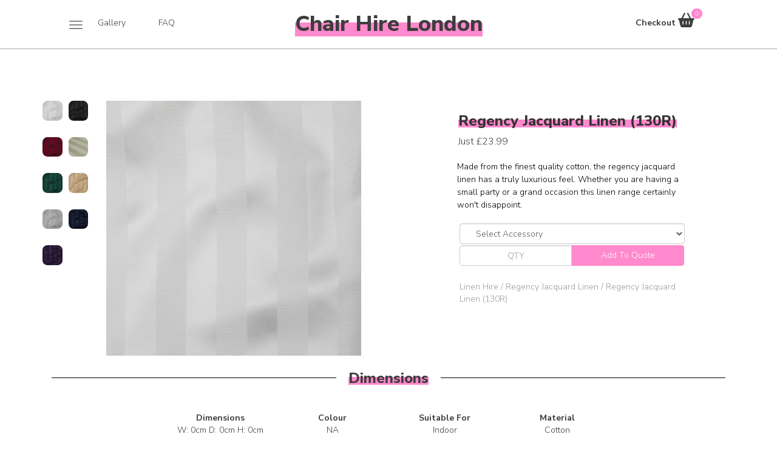

--- FILE ---
content_type: text/html; charset=UTF-8
request_url: https://www.chairhirelondon.com/linen-hire/regency-jacquard-linen-hire/regency-jacquard-linen-hire-130r
body_size: 72758
content:
<!DOCTYPE html>
<html lang="en-GB">
<head>
    <meta charset="UTF-8">
    <meta http-equiv="X-UA-Compatible" content="IE=edge">
    <meta name="viewport" content="width=device-width, user-scalable=no, initial-scale=1.0, minimum-scale=1.0, maximum-scale=1.0">
    <meta name="author" content="Chairhire London">
    <script src="https://kit.fontawesome.com/d6c90687b6.js" crossorigin="anonymous"></script>

    <!-- DOMAIN VERIFY TAGS To add -->
    <meta name="p:domain_verify" content="ec4f2b8cfe24ad689beed643b839b383">
    <meta name="google-site-verification" content="zk6XFJL_wWkNPwz-fvElAtfrRugyo2_CT75cfZowImM">
    <meta name="google-site-verification" content="TebGexR-ENBm3G6EJn_zdYwNAUtFpXuvNS-8TIWhaPo">
    <meta name="p:domain_verify" content="ec4f2b8cfe24ad689beed643b839b383">

    <!-- GOOGLE FONTS -->
    <link href='https://fonts.googleapis.com/css?family=Nunito+Sans:300,700,800&display=swap' rel='stylesheet' type='text/css'>

    <!-- CANONICAL URL FOR THE PRODUCT -->
            <link rel="canonical" href="https://www.chairhirelondon.com/linen-hire/regency-jacquard-linen-hire/regency-jacquard-linen-hire-130r">
        
        <title>Regency Jacquard Linen (130R) | Regency Jacquard Linen Hire | Chair Hire London</title>
    <meta name="robots" content="noindex, follow">
<meta name="csrf-param" content="_csrf-chl">
<meta name="csrf-token" content="AwB865meluIttuFdAotOZj_0ifzRq9JJ3phjvP9xFf0wazCg8qvFkBX5ox82-jkxXpjRqKD74SG_2w2NngRhtQ==">

<link href="/assets/a8d7ed3d/css/bootstrap.css" rel="stylesheet">
<link href="/file/chl-css" rel="stylesheet">
<link href="/css/sweetalert2.min.css" rel="stylesheet">
<script src="/assets/5d77b2c2/jquery.js"></script>
<script src="/assets/b6189c4f/yii.js"></script>
<script src="/assets/a8d7ed3d/js/bootstrap.js"></script>
<script src="/js/jquery-ui.min.js" async="async" defer="defer"></script>
<script src="https://getaddress.io/js/jquery.getAddress-2.0.8.min.js" async="async" defer="defer"></script>
<script src="/file/chl-js" async="async" defer="defer"></script>
<script src="/js/sweetalert2.min.js" async="async" defer="defer"></script>    <script id="mcjs">!function(c,h,i,m,p){m=c.createElement(h),p=c.getElementsByTagName(h)[0],m.async=1,m.src=i,p.parentNode.insertBefore(m,p)}(document,"script","https://chimpstatic.com/mcjs-connected/js/users/2c9235f36f10bf79c569d57c2/f4ff857fc1acd37d171025271.js");</script>
    <script src="https://cdn.jsdelivr.net/npm/sweetalert2@10" async=""></script>
    <script src="https://cdn.jsdelivr.net/npm/promise-polyfill" async=""></script>

    <!-- Google Tag Manager -->
    <script>(function(w,d,s,l,i){w[l]=w[l]||[];w[l].push({'gtm.start':
    new Date().getTime(),event:'gtm.js'});var f=d.getElementsByTagName(s)[0],
    j=d.createElement(s),dl=l!='dataLayer'?'&l='+l:'';j.async=true;j.src=
    'https://www.googletagmanager.com/gtm.js?id='+i+dl;f.parentNode.insertBefore(j,f);
    })(window,document,'script','dataLayer','GTM-TT7F6Z3');</script>
    <!-- End Google Tag Manager -->

    </head>
    <body>
        
        <!-- Google Tag Manager (noscript) -->
        <noscript><iframe src="https://www.googletagmanager.com/ns.html?id=GTM-TT7F6Z3"
        height="0" width="0" style="display:none;visibility:hidden"></iframe></noscript>
        <!-- End Google Tag Manager (noscript) -->

        <div class="wrap">

            <nav class="navbar navbar-default navbar-fixed-top">
                <div class="navbar-container">
                    <div class="navbar-header col-xs-12 col-md-12">

                        <div class="col-xs-3 col-md-3">
                            <button type="button" class="navbar-toggle pull-left" data-toggle="collapse" data-target=".navbar-collapse">
                                <span class="icon-bar"></span>
                                <span class="icon-bar"></span>
                                <span class="icon-bar"></span>
                            </button>

                            <div class="topmenu hidden-xs hidden-sm">
                                <a href="/gallery">Gallery</a>
                                <a href="/faqs">FAQ</a>
                            </div>
                        </div>

                        <div class="col-xs-6 col-md-6 text-center mobileLogoName">
                            <h1 class="text-center pinkFancy hidden-xs hidden-sm"> <a href="/"><span>Chair Hire London</span></a></h1>
                              <h1 class="text-center pinkFancy hidden-md hidden-lg"> <a href="/"><span>CHL</span></a></h1>
                                </div>

                                <div class="col-xs-3 col-md-1 no-padding text-right">
                                    <div class="col-md-12 text-right contact-info no-padding hidden-xs">
                                        <ul>
                                            <li class="topmenu">
                                                <a href="/contact-us" style="margin-right: 0px !important">Contact</a>
                                            </li>
                                        </ul>
                                    </div>
                                </div>

                                <div class="col-xs-3 col-md-2 no-padding clearfix checkout">
                                    <div class="col-xs-1 no-padding clearfix hidden-sm hidden-md hidden-lg" style="padding-top: 1.4em;">
                                        <span class="glyphicon glyphicon-search" onclick="toggleSearch()" style="cursor: pointer; font-size: 1.2em;"></span>
                                    </div>

                                    <div class="col-xs-12 col-md-3 icon-container basket-icon no-padding clearfix">    
                                        <span class="badgeNew" id="badgeNew" data-toggle="modal" data-target="#cartModal" style="cursor: pointer;">
                                            <span>
                                                <span id="badgeNumber">
                                                    <span id="badgeContent"> 0 </span>
                                                </span>
                                            </span>
                                        </span>
                                        <span data-toggle="modal" data-target="#cartModal" style="cursor: pointer;">
                                            <span class="hidden-xs hidden-sm" style="font-weight: bold;">Checkout</span>
                                            <i class="fa-solid fa-basket-shopping"></i>
                                        </span>
                                        <div style="clear:both;"></div>
                                    </div>
                                </div>
                            </div>

                            <div class="navbar-collapse collapse text-center">
                                <ul class="nav navbar-nav noFlex" style="margin-top: 10px; display: flex; justify-content: center;">
                                                                            <li class="dropdown menu-large">
                                            <a href="/chair-hire" class="dropdown-toggle" >Chair Hire</a>
                                            <ul class="dropdown-menu megamenu row">
                                                <li><a href="/chair-hire">All Chair Hire</a></li>
                                                                                                    <li class="col-sm-3" style="border-right: 1px solid #bfbfbf;">
                                                        <ul>
                                                                                                                                <li>
                                                                        <a href="/chair-hire/folding-chair-hire" data-method="POST" data-params='{"categoryID":123}'>Folding Chairs</a>                                                                    </li>
                                                                                                                                        <li>
                                                                        <a href="/chair-hire/chiavari-chair-hire" data-method="POST" data-params='{"categoryID":122}'>Chiavari Chairs</a>                                                                    </li>
                                                                                                                                        <li>
                                                                        <a href="/chair-hire/banquet-chair-hire" data-method="POST" data-params='{"categoryID":0}'>Banquet Chair Hire</a>                                                                    </li>
                                                                                                                                        <li>
                                                                        <a href="/chair-hire/ice-chair-hire" data-method="POST" data-params='{"categoryID":124}'>Ice Chairs</a>                                                                    </li>
                                                                                                                                        <li>
                                                                        <a href="/chair-hire/conference-chair-hire" data-method="POST" data-params='{"categoryID":0}'>Conference Chair Hire</a>                                                                    </li>
                                                                                                                                        <li>
                                                                        <a href="/chair-hire/bench-hire" data-method="POST" data-params='{"categoryID":129}'>Benches</a>                                                                    </li>
                                                                                                                                        <li>
                                                                        <a href="/chair-hire/bar-stool-hire" data-method="POST" data-params='{"categoryID":128}'>Bar Stools</a>                                                                    </li>
                                                                                                                            </ul>
                                                    </li>

                                                    <li class="col-sm-3" style="border-right: 1px solid #bfbfbf;">
                                                        <ul>
                                                                                                                                <li>
                                                                        <a href="/chair-hire/armchair-hire" data-method="POST" data-params='{"categoryID":130}'>Armchairs</a>                                                                    </li>
                                                                                                                                        <li>
                                                                        <a href="/chair-hire/sofa-hire" data-method="POST" data-params='{"categoryID":131}'>Sofas</a>                                                                    </li>
                                                                                                                                        <li>
                                                                        <a href="/chair-hire/tub-chair-hire" data-method="POST" data-params='{"categoryID":311}'>Tub Chairs</a>                                                                    </li>
                                                                                                                                        <li>
                                                                        <a href="/chair-hire/rattan-set-hire" data-method="POST" data-params='{"categoryID":323}'>Rattan Set</a>                                                                    </li>
                                                                                                                                        <li>
                                                                        <a href="/chair-hire/amber-modular-sofa-hire" data-method="POST" data-params='{"categoryID":330}'>Amber Modular Sofa Hire</a>                                                                    </li>
                                                                                                                                        <li>
                                                                        <a href="/chair-hire/cross-back-chair-hire" data-method="POST" data-params='{"categoryID":333}'>Cross Back Chair Hire</a>                                                                    </li>
                                                                                                                            </ul>
                                                    </li>
                                                                                                            <div class="col-sm-3 col-md-3 menuImage no-padding">
                                                            <img src="https://chairhirelondon.s3.eu-west-2.amazonaws.com/menu-images/chair-hire-menu-2.jpg" alt="chair-hire-menu-2.jpg" loading="lazy">                                                        </div>
                                                                                                                <div class="col-sm-3 col-md-3 menuImage no-padding">
                                                            <img src="https://chairhirelondon.s3.eu-west-2.amazonaws.com/menu-images/chair-hire-menu-1.jpg" alt="chair-hire-menu-1.jpg" loading="lazy">                                                        </div>
                                                        
                                            </ul>
                                        </li>
                                                                                <li class="dropdown menu-large">
                                            <a href="/table-hire" class="dropdown-toggle" >Table Hire</a>
                                            <ul class="dropdown-menu megamenu row">
                                                <li><a href="/table-hire">All Table Hire</a></li>
                                                                                                    <li class="col-xs-12 col-sm-12 col-md-3" style="border-right: 1px solid #bfbfbf;">
                                                        <ul>
                                                                                                                            <li>
                                                                    <a href="/table-hire/trestle-table-hire" data-method="POST" data-params='{"categoryID":132}'>Trestle Tables</a>                                                                </li>
                                                                                                                                <li>
                                                                    <a href="/table-hire/round-table-hire" data-method="POST" data-params='{"categoryID":133}'>Round Tables</a>                                                                </li>
                                                                                                                                <li>
                                                                    <a href="/table-hire/poseur-table-hire" data-method="POST" data-params='{"categoryID":134}'>Poseur Tables</a>                                                                </li>
                                                                                                                                <li>
                                                                    <a href="/table-hire/coffee-table-hire" data-method="POST" data-params='{"categoryID":135}'>Coffee Tables</a>                                                                </li>
                                                                                                                                <li>
                                                                    <a href="/table-hire/cafe-table-hire" data-method="POST" data-params='{"categoryID":0}'>Cafe Table Hire</a>                                                                </li>
                                                                                                                                <li>
                                                                    <a href="/table-hire/beer-table-hire" data-method="POST" data-params='{"categoryID":0}'>Beer Table Hire</a>                                                                </li>
                                                                                                                        </ul>
                                                    </li>
                                                                                                            <div class="col-sm-3 col-md-3 menuImage no-padding">
                                                            <img src="https://chairhirelondon.s3.eu-west-2.amazonaws.com/menu-images/table-hire-menu-1.jpg" alt="table-hire-menu-1.jpg" loading="lazy">                                                        </div>
                                                                                                                <div class="col-sm-3 col-md-3 menuImage no-padding">
                                                            <img src="https://chairhirelondon.s3.eu-west-2.amazonaws.com/menu-images/table-hire-menu-2.jpg" alt="table-hire-menu-2.jpg" loading="lazy">                                                        </div>
                                                                                                                <div class="col-sm-3 col-md-3 menuImage no-padding">
                                                            <img src="https://chairhirelondon.s3.eu-west-2.amazonaws.com/menu-images/table-hire-menu-3.jpg" alt="table-hire-menu-3.jpg" loading="lazy">                                                        </div>
                                                        
                                            </ul>
                                        </li>
                                                                                <li class="dropdown menu-large">
                                            <a href="/catering-hire" class="dropdown-toggle" >Catering Hire</a>
                                            <ul class="dropdown-menu megamenu row">
                                                <li><a href="/catering-hire">All Catering Hire</a></li>
                                                                                                    <li class="col-xs-12 col-sm-12 col-md-3" style="border-right: 1px solid #bfbfbf;">
                                                        <ul>
                                                                                                                            <li>
                                                                    <a href="/catering-hire/crockery-hire" data-method="POST" data-params='{"categoryID":137}'>Crockery Hire</a>                                                                </li>
                                                                                                                                <li>
                                                                    <a href="/catering-hire/cutlery-hire" data-method="POST" data-params='{"categoryID":138}'>Cutlery Hire</a>                                                                </li>
                                                                                                                                <li>
                                                                    <a href="/catering-hire/kitchenware-hire" data-method="POST" data-params='{"categoryID":139}'>Kitchenware Hire</a>                                                                </li>
                                                                                                                                <li>
                                                                    <a href="/catering-hire/glassware-hire" data-method="POST" data-params='{"categoryID":140}'>Glassware Hire</a>                                                                </li>
                                                                                                                                <li>
                                                                    <a href="/catering-hire/serviceware-hire" data-method="POST" data-params='{"categoryID":141}'>Serviceware Hire</a>                                                                </li>
                                                                                                                                <li>
                                                                    <a href="/catering-hire/canape-buffet" data-method="POST" data-params='{"categoryID":142}'>Canape / Buffet</a>                                                                </li>
                                                                                                                                <li>
                                                                    <a href="/catering-hire/polycarbonate" data-method="POST" data-params='{"categoryID":357}'>Polycarbonate Glassware Hire</a>                                                                </li>
                                                                                                                        </ul>
                                                    </li>
                                                                                                            <div class="col-sm-3 col-md-3 menuImage no-padding">
                                                            <img src="https://chairhirelondon.s3.eu-west-2.amazonaws.com/menu-images/catering-hire-menu-1.jpg" alt="catering-hire-menu-1.jpg" loading="lazy">                                                        </div>
                                                                                                                <div class="col-sm-3 col-md-3 menuImage no-padding">
                                                            <img src="https://chairhirelondon.s3.eu-west-2.amazonaws.com/menu-images/catering-hire-menu-2.jpg" alt="catering-hire-menu-2.jpg" loading="lazy">                                                        </div>
                                                                                                                <div class="col-sm-3 col-md-3 menuImage no-padding">
                                                            <img src="https://chairhirelondon.s3.eu-west-2.amazonaws.com/menu-images/catering-hire-menu-3.jpg" alt="catering-hire-menu-3.jpg" loading="lazy">                                                        </div>
                                                        
                                            </ul>
                                        </li>
                                                                                <li class="dropdown menu-large">
                                            <a href="/barware-hire" class="dropdown-toggle" >Barware Hire</a>
                                            <ul class="dropdown-menu megamenu row">
                                                <li><a href="/barware-hire">All Barware Hire</a></li>
                                                                                                    <li class="col-sm-3" style="border-right: 1px solid #bfbfbf;">
                                                        <ul>
                                                                                                                                <li>
                                                                        <a href="/catering-hire/bottle-fridge-hire" data-method="POST" data-params='{"categoryID":0}'>Bottle Fridge Hire</a>                                                                    </li>
                                                                                                                                        <li>
                                                                        <a href="/barware-hire/ice-bucket-hire" data-method="POST" data-params='{"categoryID":0}'>Ice Bucket Hire</a>                                                                    </li>
                                                                                                                                        <li>
                                                                        <a href="/barware-hire/tall-fridge-hire" data-method="POST" data-params='{"categoryID":0}'>Tall Fridge Hire</a>                                                                    </li>
                                                                                                                                        <li>
                                                                        <a href="/barware-hire/ice-tong-hire" data-method="POST" data-params='{"categoryID":0}'>Ice Tongs Hire</a>                                                                    </li>
                                                                                                                                        <li>
                                                                        <a href="/barware-hire/bar-caddy-hire" data-method="POST" data-params='{"categoryID":0}'>Bar Caddy Hire</a>                                                                    </li>
                                                                                                                                        <li>
                                                                        <a href="/barware-hire/bar-truck-hire" data-method="POST" data-params='{"categoryID":0}'>Bar Truck Hire</a>                                                                    </li>
                                                                                                                                        <li>
                                                                        <a href="/barware-hire/champagne-bucket-hire" data-method="POST" data-params='{"categoryID":0}'>Champagne Bucket Hire</a>                                                                    </li>
                                                                                                                            </ul>
                                                    </li>

                                                    <li class="col-sm-3" style="border-right: 1px solid #bfbfbf;">
                                                        <ul>
                                                                                                                                <li>
                                                                        <a href="/barware-hire/non-slip-tray-hire" data-method="POST" data-params='{"categoryID":316}'>Non Slip Trays</a>                                                                    </li>
                                                                                                                                        <li>
                                                                        <a href="/barware-hire/mobile-bar-hire" data-method="POST" data-params='{"categoryID":324}'>Mobile Bar Hire</a>                                                                    </li>
                                                                                                                            </ul>
                                                    </li>
                                                                                                            <div class="col-sm-3 col-md-3 menuImage no-padding">
                                                            <img src="https://chairhirelondon.s3.eu-west-2.amazonaws.com/menu-images/barware-hire-menu-2.jpg" alt="barware-hire-menu-2.jpg" loading="lazy">                                                        </div>
                                                                                                                <div class="col-sm-3 col-md-3 menuImage no-padding">
                                                            <img src="https://chairhirelondon.s3.eu-west-2.amazonaws.com/menu-images/barware-hire-menu-1.jpg" alt="barware-hire-menu-1.jpg" loading="lazy">                                                        </div>
                                                        
                                            </ul>
                                        </li>
                                                                                <li class="dropdown menu-large">
                                            <a href="/linen-hire" class="dropdown-toggle" >Linen Hire</a>
                                            <ul class="dropdown-menu megamenu row">
                                                <li><a href="/linen-hire">All Linen Hire</a></li>
                                                                                                    <li class="col-xs-12 col-sm-12 col-md-3" style="border-right: 1px solid #bfbfbf;">
                                                        <ul>
                                                                                                                            <li>
                                                                    <a href="/linen-hire/trestle-table-linen-hire" data-method="POST" data-params='{"categoryID":144}'>Trestle Table Linen</a>                                                                </li>
                                                                                                                                <li>
                                                                    <a href="/linen-hire/round-table-linen-hire" data-method="POST" data-params='{"categoryID":145}'>Round Table Linen</a>                                                                </li>
                                                                                                                                <li>
                                                                    <a href="/linen-hire/table-overlay-hire" data-method="POST" data-params='{"categoryID":146}'>Table Overlays</a>                                                                </li>
                                                                                                                                <li>
                                                                    <a href="/linen-hire/napkin-hire" data-method="POST" data-params='{"categoryID":147}'>Napkins</a>                                                                </li>
                                                                                                                                <li>
                                                                    <a href="/linen-hire/bentley-damask-linen-hire" data-method="POST" data-params='{"categoryID":148}'>Bentley Damask Linen</a>                                                                </li>
                                                                                                                                <li>
                                                                    <a href="/linen-hire/regency-jacquard-linen-hire" data-method="POST" data-params='{"categoryID":149}'>Regency Jacquard Linen</a>                                                                </li>
                                                                                                                                <li>
                                                                    <a href="/linen-hire/poseur-table-linen-hire" data-method="POST" data-params='{"categoryID":150}'>Poseur Table Linen</a>                                                                </li>
                                                                                                                        </ul>
                                                    </li>
                                                                                                            <div class="col-sm-3 col-md-3 menuImage no-padding">
                                                            <img src="https://chairhirelondon.s3.eu-west-2.amazonaws.com/menu-images/linen-hire-menu-1.jpg" alt="linen-hire-menu-1.jpg" loading="lazy">                                                        </div>
                                                                                                                <div class="col-sm-3 col-md-3 menuImage no-padding">
                                                            <img src="https://chairhirelondon.s3.eu-west-2.amazonaws.com/menu-images/linen-hire-menu-2.jpg" alt="linen-hire-menu-2.jpg" loading="lazy">                                                        </div>
                                                                                                                <div class="col-sm-3 col-md-3 menuImage no-padding">
                                                            <img src="https://chairhirelondon.s3.eu-west-2.amazonaws.com/menu-images/linen-hire-menu-3.jpg" alt="linen-hire-menu-3.jpg" loading="lazy">                                                        </div>
                                                        
                                            </ul>
                                        </li>
                                                                                <li class="dropdown menu-large">
                                            <a href="/gazebo-hire" class="dropdown-toggle" >Gazebo Hire</a>
                                            <ul class="dropdown-menu megamenu row">
                                                <li><a href="/gazebo-hire">All Gazebo Hire</a></li>
                                                                                                    <li class="col-xs-12 col-sm-12 col-md-3" style="border-right: 1px solid #bfbfbf;">
                                                        <ul>
                                                                                                                            <li>
                                                                    <a href="/accessories/3m-gazebo-hire" data-method="POST" data-params='{"categoryID":0}'>3M x 3M Gazebo Hire</a>                                                                </li>
                                                                                                                                <li>
                                                                    <a href="/accessories/large-gazebo-hire" data-method="POST" data-params='{"categoryID":0}'>4.5M x 3M Gazebo Hire </a>                                                                </li>
                                                                                                                        </ul>
                                                    </li>
                                                                                                            <div class="col-sm-3 col-md-3 menuImage no-padding">
                                                            <img src="https://chairhirelondon.s3.eu-west-2.amazonaws.com/menu-images/gazebo-hire-menu-1.jpg" alt="gazebo-hire-menu-1.jpg" loading="lazy">                                                        </div>
                                                                                                                <div class="col-sm-3 col-md-3 menuImage no-padding">
                                                            <img src="https://chairhirelondon.s3.eu-west-2.amazonaws.com/menu-images/gazebo-hire-menu-2.jpg" alt="gazebo-hire-menu-2.jpg" loading="lazy">                                                        </div>
                                                                                                                <div class="col-sm-3 col-md-3 menuImage no-padding">
                                                            <img src="https://chairhirelondon.s3.eu-west-2.amazonaws.com/menu-images/gazebo-hire-menu-3.jpg" alt="gazebo-hire-menu-3.jpg" loading="lazy">                                                        </div>
                                                        
                                            </ul>
                                        </li>
                                                                                <li class="dropdown menu-large">
                                            <a href="/barrier-hire" class="dropdown-toggle" >Barrier Hire</a>
                                            <ul class="dropdown-menu megamenu row">
                                                <li><a href="/barrier-hire">All Barrier Hire</a></li>
                                                                                                    <li class="col-xs-12 col-sm-12 col-md-3" style="border-right: 1px solid #bfbfbf;">
                                                        <ul>
                                                                                                                            <li>
                                                                    <a href="/barrier-hire/tensa-barrier-hire" data-method="POST" data-params='{"categoryID":317}'>Tensa Barrier</a>                                                                </li>
                                                                                                                                <li>
                                                                    <a href="/barrier-hire/rope-and-post-barrier-hire" data-method="POST" data-params='{"categoryID":318}'>Rope & Post Barrier</a>                                                                </li>
                                                                                                                        </ul>
                                                    </li>
                                                                                                            <div class="col-sm-3 col-md-3 menuImage no-padding">
                                                            <img src="https://chairhirelondon.s3.eu-west-2.amazonaws.com/menu-images/barrier-hire-menu-1.jpg" alt="barrier-hire-menu-1.jpg" loading="lazy">                                                        </div>
                                                                                                                <div class="col-sm-3 col-md-3 menuImage no-padding">
                                                            <img src="https://chairhirelondon.s3.eu-west-2.amazonaws.com/menu-images/barrier-hire-menu-2.jpg" alt="barrier-hire-menu-2.jpg" loading="lazy">                                                        </div>
                                                                                                                <div class="col-sm-3 col-md-3 menuImage no-padding">
                                                            <img src="https://chairhirelondon.s3.eu-west-2.amazonaws.com/menu-images/barrier-hire-menu-3.jpg" alt="barrier-hire-menu-3.jpg" loading="lazy">                                                        </div>
                                                        
                                            </ul>
                                        </li>
                                                                                <li class="dropdown menu-large">
                                            <a href="/accessories" class="dropdown-toggle" >Accessories</a>
                                            <ul class="dropdown-menu megamenu row">
                                                <li><a href="/accessories">All Accessories</a></li>
                                                                                                    <li class="col-xs-12 col-sm-12 col-md-3" style="border-right: 1px solid #bfbfbf;">
                                                        <ul>
                                                                                                                            <li>
                                                                    <a href="/accessories/full-length-dressing-mirror-hire" data-method="POST" data-params='{"categoryID":0}'>Standing Mirror Hire</a>                                                                </li>
                                                                                                                                <li>
                                                                    <a href="/accessories/patio-heater-hire" data-method="POST" data-params='{"categoryID":0}'>Patio Heater Hire</a>                                                                </li>
                                                                                                                                <li>
                                                                    <a href="/accessories/coat-rail-hire" data-method="POST" data-params='{"categoryID":0}'>Coat Rail Hire</a>                                                                </li>
                                                                                                                                <li>
                                                                    <a href="/accessories/easel-hire" data-method="POST" data-params='{"categoryID":0}'>Easel Hire</a>                                                                </li>
                                                                                                                                <li>
                                                                    <a href="/accessories/lectern-hire" data-method="POST" data-params='{"categoryID":319}'>Lectern</a>                                                                </li>
                                                                                                                                <li>
                                                                    <a href="/accessories/freestanding-screens-hire" data-method="POST" data-params='{"categoryID":320}'>Freestanding Screens </a>                                                                </li>
                                                                                                                                <li>
                                                                    <a href="/accessories/red-carpet-hire" data-method="POST" data-params='{"categoryID":321}'>Red Carpets</a>                                                                </li>
                                                                                                                        </ul>
                                                    </li>
                                                                                                            <div class="col-sm-3 col-md-3 menuImage no-padding">
                                                            <img src="https://chairhirelondon.s3.eu-west-2.amazonaws.com/menu-images/accessories-hire-menu-1.jpg" alt="accessories-hire-menu-1.jpg" loading="lazy">                                                        </div>
                                                                                                                <div class="col-sm-3 col-md-3 menuImage no-padding">
                                                            <img src="https://chairhirelondon.s3.eu-west-2.amazonaws.com/menu-images/accessories-hire-menu-2.jpg" alt="accessories-hire-menu-2.jpg" loading="lazy">                                                        </div>
                                                                                                                <div class="col-sm-3 col-md-3 menuImage no-padding">
                                                            <img src="https://chairhirelondon.s3.eu-west-2.amazonaws.com/menu-images/accessories-hire-menu-3.jpg" alt="accessories-hire-menu-3.jpg" loading="lazy">                                                        </div>
                                                        
                                            </ul>
                                        </li>
                                                                            <li class="hidden-sm hidden-md hidden-lg"><a href="/gallery">Gallery</a></li>
                                    <li class="hidden-sm hidden-md hidden-lg"><a href="/faqs">FAQ</a></li>
                                    <li class="hidden-sm hidden-md hidden-lg"><a href="/contact-us">Contact Us</a></li>
                                    <li><span class="glyphicon glyphicon-search searchIcon mobileHidden" onclick="toggleSearch()"></span></li>
                                    <!-- <li><a href="/contact-us">Contact Us</a></li> -->
                                    <!-- <li class="handmadeLink"><a href="/handmade-furniture">Handmade</a></li> -->
                                    <!-- <li class="faqLink"><a href="/faqs">FAQ</a></li> -->
                                </ul>
                            </div>
                        </div>
                    </nav>

                    <div class="search-input-container">
                        <div class="col-xs-4 col-xs-offset-4 col-sm-4 col-sm-offset-8 col-md-2 col-md-offset-8 searchOuterContainer pull-right">
                            <input type="text" name="search" class="searchBox" id="searchText" size="30">
                        </div>
                    </div>

                    <div class="margin-top-165">
                        <div>

<script type="text/javascript">
// 	  jQuery(document).ready(function($) {
 
//         $('#myCarousel').carousel({
//                 interval: 5000
//         });
 
//         //Handles the carousel thumbnails
//         $('[id^=carousel-selector-]').click(function () {
//         var id_selector = $(this).attr("id");
//         try {
//             var id = /-(\d+)$/.exec(id_selector)[1];
//             console.log(id_selector, id);
//             jQuery('#myCarousel').carousel(parseInt(id));
//         } catch (e) {
//             console.log('Regex failed!', e);
//         }
//     });
//         // When the carousel slides, auto update the text
//         $('#myCarousel').on('slid.bs.carousel', function (e) {
//                  var id = $('.item.active').data('slide-number');
//                 $('#carousel-text').html($('#slide-content-'+id).html());
//         });
// });
</script></div>
                    </div>
                                        <div class="container">
                        <div class="col-md-12">
                                                    </div>
                                            </div>
                                        <div class="">
                        <style type="text/css">
.tab-content
{
	border: 1px solid #ccc;
	margin-bottom: 10px;
	padding: 3%;
	box-shadow: 2px 5px 6px -6px #777;
}

.carousel-control.right, .carousel-control.left
{
	background-image: none;
}

.hiddenProductPageMessageDiv
{
	background-color: #ff89cd;
	color: white;
	top: -90%;
	position: absolute;
	padding: 5px 0px !important;
	opacity: 0;
	visibility: hidden;
	transition: opacity 1s ease-in-out, visibility 0s linear 1s;
	left: 0;
}
/*.margin-top-165
{
	margin-top: 75px !important;
}*/
</style>
<div class="hidden-sm hidden-md hidden-lg" style="margin-top: -100px;"></div>

<div class="container">
	<!-- IMAGES -->
	<div class="row col-xs-12 col-sm-12 col-md-6 clearfix">
	    <div class="col-xs-12 col-sm-12 col-md-2 no-padding" id="slider-thumbs">
	        <ul class="hide-bullets clearfix">
	            <li class="col-xs-3 col-sm-3 col-md-6">
	                        <a class="thumbnail thumbnail-linen" id="carousel-selector-0">
	                            <img src="https://chairhirelondon.s3.eu-west-2.amazonaws.com/product-images/regency-jacquard-linen-white-130r.jpg" alt="regency jacquard linen white 130r">
	                        </a>
	                    </li><li class="col-xs-3 col-sm-3 col-md-6">
	                        <a class="thumbnail thumbnail-linen" id="carousel-selector-1">
	                            <img src="https://chairhirelondon.s3.eu-west-2.amazonaws.com/product-images/regency-jacquard-linen-black-130r.jpg" alt="regency jacquard linen black 130r">
	                        </a>
	                    </li><li class="col-xs-3 col-sm-3 col-md-6">
	                        <a class="thumbnail thumbnail-linen" id="carousel-selector-2">
	                            <img src="https://chairhirelondon.s3.eu-west-2.amazonaws.com/product-images/regency-jacquard-linen-burgundy-130r.jpg" alt="regency jacquard linen burgundy 130r">
	                        </a>
	                    </li><li class="col-xs-3 col-sm-3 col-md-6">
	                        <a class="thumbnail thumbnail-linen" id="carousel-selector-3">
	                            <img src="https://chairhirelondon.s3.eu-west-2.amazonaws.com/product-images/regency-jacquard-linen-cream-130r.jpg" alt="regency jacquard linen cream 130r">
	                        </a>
	                    </li><li class="col-xs-3 col-sm-3 col-md-6">
	                        <a class="thumbnail thumbnail-linen" id="carousel-selector-4">
	                            <img src="https://chairhirelondon.s3.eu-west-2.amazonaws.com/product-images/regency-jacquard-linen-forest-130r.jpg" alt="regency jacquard linen forest 130r">
	                        </a>
	                    </li><li class="col-xs-3 col-sm-3 col-md-6">
	                        <a class="thumbnail thumbnail-linen" id="carousel-selector-5">
	                            <img src="https://chairhirelondon.s3.eu-west-2.amazonaws.com/product-images/regency-jacquard-linen-gold-130r.jpg" alt="regency jacquard linen gold 130r">
	                        </a>
	                    </li><li class="col-xs-3 col-sm-3 col-md-6">
	                        <a class="thumbnail thumbnail-linen" id="carousel-selector-6">
	                            <img src="https://chairhirelondon.s3.eu-west-2.amazonaws.com/product-images/regency-jacquard-linen-grey-130r-hire.jpg" alt="regency jacquard linen grey 130r hire">
	                        </a>
	                    </li><li class="col-xs-3 col-sm-3 col-md-6">
	                        <a class="thumbnail thumbnail-linen" id="carousel-selector-7">
	                            <img src="https://chairhirelondon.s3.eu-west-2.amazonaws.com/product-images/regency-jacquard-linen-navy-130r.jpg" alt="regency jacquard linen navy 130r">
	                        </a>
	                    </li><li class="col-xs-3 col-sm-3 col-md-6">
	                        <a class="thumbnail thumbnail-linen" id="carousel-selector-8">
	                            <img src="https://chairhirelondon.s3.eu-west-2.amazonaws.com/product-images/regency-jacquard-linen-purple-130r.jpg" alt="regency jacquard linen purple 130r">
	                        </a>
	                    </li>	        </ul>
	    </div>
	    <div class="col-xs-12 col-md-10 clearfix no-padding">
	        <div class="col-xs-12 clearfix" id="slider">
	            <div class="row clearfix">
	                <div class="col-xs-12 col-sm-12 clearfix" id="carousel-bounding-box no-padding">
	                    <div class="carousel slide clearfix" id="myCarousel">
	                        <div class="carousel-inner clearfix" id="galeryImage">
	                            <div class="active item" data-slide-number="0">
		                                <img src="https://chairhirelondon.s3.eu-west-2.amazonaws.com/product-images/regency-jacquard-linen-white-130r.jpg" class="img-responsive" alt="regency jacquard linen white 130r">
		                            </div><div class=" item" data-slide-number="1">
		                                <img src="https://chairhirelondon.s3.eu-west-2.amazonaws.com/product-images/regency-jacquard-linen-black-130r.jpg" class="img-responsive" alt="regency jacquard linen black 130r">
		                            </div><div class=" item" data-slide-number="2">
		                                <img src="https://chairhirelondon.s3.eu-west-2.amazonaws.com/product-images/regency-jacquard-linen-burgundy-130r.jpg" class="img-responsive" alt="regency jacquard linen burgundy 130r">
		                            </div><div class=" item" data-slide-number="3">
		                                <img src="https://chairhirelondon.s3.eu-west-2.amazonaws.com/product-images/regency-jacquard-linen-cream-130r.jpg" class="img-responsive" alt="regency jacquard linen cream 130r">
		                            </div><div class=" item" data-slide-number="4">
		                                <img src="https://chairhirelondon.s3.eu-west-2.amazonaws.com/product-images/regency-jacquard-linen-forest-130r.jpg" class="img-responsive" alt="regency jacquard linen forest 130r">
		                            </div><div class=" item" data-slide-number="5">
		                                <img src="https://chairhirelondon.s3.eu-west-2.amazonaws.com/product-images/regency-jacquard-linen-gold-130r.jpg" class="img-responsive" alt="regency jacquard linen gold 130r">
		                            </div><div class=" item" data-slide-number="6">
		                                <img src="https://chairhirelondon.s3.eu-west-2.amazonaws.com/product-images/regency-jacquard-linen-grey-130r-hire.jpg" class="img-responsive" alt="regency jacquard linen grey 130r hire">
		                            </div><div class=" item" data-slide-number="7">
		                                <img src="https://chairhirelondon.s3.eu-west-2.amazonaws.com/product-images/regency-jacquard-linen-navy-130r.jpg" class="img-responsive" alt="regency jacquard linen navy 130r">
		                            </div><div class=" item" data-slide-number="8">
		                                <img src="https://chairhirelondon.s3.eu-west-2.amazonaws.com/product-images/regency-jacquard-linen-purple-130r.jpg" class="img-responsive" alt="regency jacquard linen purple 130r">
		                            </div>	                        </div>
	                    </div>
	                </div>
	            </div>
	        </div>
	    </div>

	    <!-- Left and right controls -->
		<a class="left carousel-control hidden-sm hidden-md hidden-lg" href="#myCarousel" data-slide="prev">
			<span class="glyphicon glyphicon-chevron-left"></span>
			<span class="sr-only">Previous</span>
		</a>
		<a class="right carousel-control hidden-sm hidden-md hidden-lg" href="#myCarousel" data-slide="next">
			<span class="glyphicon glyphicon-chevron-right"></span>
			<span class="sr-only">Next</span>
		</a>

	    <div style="clear: both;"></div>
	</div>

	<!-- PRODUCT NAME AND PRICE -->
	<div class="col-xs-12 col-sm-12 col-md-5 col-md-offset-1 hidden-xs product-description clearfix">
		<h3 class="text-center product-name"><span>Regency Jacquard Linen (130R)</span></h3>
		<div class="text-center product-price">
			Just £23.99		</div>
			</div>

	<!-- DESCRIPTION -->
	<div class="col-xs-12 col-sm-12 col-md-5 col-md-offset-1 product-description hidden-xs clearfix">
		<p class="text-center">Made from the finest quality cotton, the regency jacquard linen has a truly luxurious feel. Whether you are having a small party or a grand occasion this linen range certainly won't disappoint. </p>
	</div>

	<!-- ADD TO CART -->
	<div class="col-xs-12 col-sm-12 col-md-5 col-md-offset-1 clearfix">
		<div class="col-md-10 col-md-offset-1 add-to-quote no-padding clearfix">
			<div class="col-xs-12 clearfix text-center hiddenProductPageMessageDiv" id="productPageAddToQuoteMessageDivID"> Items added to cart</div>
								<select id="colour0004-008-005" required="" class="form-control quote" placeholder="Choose a seatpad">
						<option value="">Select Accessory</option>
											<option value="0004-996-001" id="651">Black</option>
											<option value="0004-996-008" id="658">Burgundy</option>
											<option value="0004-996-007" id="657">Cream</option>
											<option value="0004-996-004" id="654">Forest Green</option>
											<option value="0004-996-002" id="652">Gold</option>
											<option value="0004-996-009" id="659">Grey</option>
											<option value="0004-996-005" id="655">Navy</option>
											<option value="0004-996-003" id="653">Purple</option>
											<option value="0004-996-006" id="656">White</option>
										</select>
					            <form class="form-inline">
                <div class="form-group productformgroup">
                    <div class="input-group">
                        <input type="tel" class="form-control quote itemQtyProductPageInput" id="qty324"  data-logtype="2" placeholder="QTY">
                    </div>
                </div>
                <button type="submit" class="btn btn-primary quote productformbutton addToQuoteButton" id="addToQuoteButton"  onclick="addToQuote(event, '0004-008-005', '324', 'Regency Jacquard Linen (130R)', '2')">Add To Quote</button>
            </form>
        </div>

        <!-- BREADCRUMBS -->
		<div class="col-xs-12 col-md-10 col-md-offset-1 hidden-xs no-padding clearfix" style="margin-top: 25px; color: #999999">Linen Hire / Regency Jacquard Linen / Regency Jacquard Linen (130R)</div>
	</div>


	<!-- PRODUCT NAME AND PRICE MOBILE-->
	<div class="col-xs-12 col-sm-12 col-md-5 col-md-offset-1 hidden-md hidden-lg product-description clearfix">
		<h3 class="text-center product-name"><span>Regency Jacquard Linen (130R)</span></h3>
		<div class="text-center product-price">
			Just £23.99		</div>
			</div>

	<!-- DESCRIPTION MOBILE -->
	<div class="col-xs-12 col-sm-12 col-md-5 col-md-offset-1 hidden-md hidden-lg product-description clearfix">
		<p class="text-center">Made from the finest quality cotton, the regency jacquard linen has a truly luxurious feel. Whether you are having a small party or a grand occasion this linen range certainly won't disappoint. </p>
	</div>

	<!-- BREADCRUMBS MOBILE -->
	<div class="col-xs-12 hidden-md hidden-lg clearfix" style="margin-top: 25px; margin-bottom: 25px; color: #999999">Linen Hire / Regency Jacquard Linen / Regency Jacquard Linen (130R)</div>

	<!-- DIMENSIONS -->
	<div class="col-xs-12">
		<h3 class="text-center fancy"><span>Dimensions</span></h3>
				<div class="hidden-xs col-md-2 text-center no-padding productPageDimensionsDiv mobileHidden"></div>
		<div class="col-xs-6 col-md-2 text-center no-padding productPageDimensionsDiv">
			<span>
				<strong>Dimensions</strong>
			</span><br>
			<span>W: 0cm D: 0cm H: 0cm</span>
		</div>
		<div class="col-xs-6 col-md-2 text-center no-padding productPageDimensionsDiv">
			<span>
				<strong>Colour</strong>
			</span><br>
			<span>NA</span>
		</div>
		<div class="col-xs-6 col-md-2 text-center no-padding productPageDimensionsDiv">
			<span>
				<strong>Suitable For</strong>
			</span><br>
			<span>Indoor</span>
		</div>
		<div class="col-xs-6 col-md-2 text-center no-padding productPageDimensionsDiv">
			<span>
				<strong>Material</strong>
			</span><br>
			<span>Cotton</span>
		</div>
		<div class="col-xs-6 col-md-2 text-center no-padding productPageDimensionsDiv mobileHidden"></div>
		
	</div>

	<!-- PRICING -->
	<div class="col-xs-12">
		<h3 class="text-center fancy"><span>Pricing</span></h3>
		<div class="col-xs-12 col-md-2 text-center no-padding productPagePricingDiv"></div>
		<div class="col-xs-12 col-md-8 text-center no-padding productPagePricingDiv" style="justify-content: center; display: flex;">
						<div class="col-xs-12 no-padding col-md-2">
					<span><strong>1</strong></span><br>
					<span>£23.99</span>
				</div>
						</div>
		<div class="col-xs-12 col-md-2 text-center no-padding productPagePricingDiv"></div>
	</div>

	<!-- RELATED ITEMS -->
	<div class="col-xs-12" style="margin-bottom: 10%;">
		<h3 class="text-center fancy"><span>Related Products</span></h3>
		<div class="col-xs-12 no-padding mobileRelated" style="justify-content: center; display: flex;">
								<div class="col-xs-6 col-md-3 relatedImgGridBox">
						<a href="/catering-hire/metal-gravy-boat-hire">
							<img src="https://chairhirelondon.s3.eu-west-2.amazonaws.com/thumbnails/metal-gravy-boat-hire.png" class="img-responsive fade_related" alt="Chiavari Ice Chair" style="max-width: 80%; display:block; margin:auto;">
						</a>
						<div class="col-xs-12 related-name no-padding text-left">
							<a href="/catering-hire/metal-gravy-boat-hire">Metal Gravy Boat</a>
							<div class="related-price">Just £1.25</div>
						</div>
						
					</div>
										<div class="col-xs-6 col-md-3 relatedImgGridBox">
						<a href="/catering-hire/cutlery-hire">
							<img src="https://chairhirelondon.s3.eu-west-2.amazonaws.com/thumbnails/zephyr-teaspoon-hire.png" class="img-responsive fade_related" alt="Chiavari Ice Chair" style="max-width: 80%; display:block; margin:auto;">
						</a>
						<div class="col-xs-12 related-name no-padding text-left">
							<a href="/catering-hire/cutlery-hire">Zephyr Teaspoon</a>
							<div class="related-price">Just £0.25</div>
						</div>
						
					</div>
										<div class="col-xs-6 col-md-3 relatedImgGridBox">
						<a href="/catering-hire/canape-buffet">
							<img src="https://chairhirelondon.s3.eu-west-2.amazonaws.com/thumbnails/modi-bowl-small-hire.png" class="img-responsive fade_related" alt="Chiavari Ice Chair" style="max-width: 80%; display:block; margin:auto;">
						</a>
						<div class="col-xs-12 related-name no-padding text-left">
							<a href="/catering-hire/canape-buffet">Modi Bowl Small</a>
							<div class="related-price">Just £0.25</div>
						</div>
						
					</div>
										<div class="col-xs-6 col-md-3 relatedImgGridBox">
						<a href="/barware-hire/cocktail-strainer-hire">
							<img src="https://chairhirelondon.s3.eu-west-2.amazonaws.com/thumbnails/cocktail-strainer--hire.png" class="img-responsive fade_related" alt="Chiavari Ice Chair" style="max-width: 80%; display:block; margin:auto;">
						</a>
						<div class="col-xs-12 related-name no-padding text-left">
							<a href="/barware-hire/cocktail-strainer-hire">Cocktail Strainer Hire</a>
							<div class="related-price">Just £0.99</div>
						</div>
						
					</div>
							</div>
	</div>
</div>

<script type="text/javascript">
jQuery(document).ready(function($)
{
	$('#myCarousel').carousel({
	        interval: 5000
	});

	//Handles the carousel thumbnails
	$('[id^=carousel-selector-]').click(function ()
	{
		var id_selector = $(this).attr("id");
		try {
		    var id = /-(\d+)$/.exec(id_selector)[1];
		    console.log(id_selector, id);
		    jQuery('#myCarousel').carousel(parseInt(id));
		} catch (e) {
		    console.log('Regex failed!', e);
		}
	});
	// When the carousel slides, auto update the text
	$('#myCarousel').on('slid.bs.carousel', function (e)
	{
		var id = $('.item.active').data('slide-number');
		$('#carousel-text').html($('#slide-content-'+id).html());
	});

	// CREATE A FLAG TO TRACK WHETHER THE BUTTON HAS BEEN CLICKED
    let buttonClicked = false;

    // LISTEN FOR 'FOCUS' EVENT ON ALL INPUT FIELDS WHOSE ID STARTS WITH "QTY"
    $('input[id^="qty"]').on('focus', function()
    {
        // RESET THE BUTTONCLICKED FLAG WHEN A NEW INPUT FIELD IS FOCUSED
        buttonClicked = false;

        // ADD A 'KEYDOWN' EVENT LISTENER TO THE FOCUSED INPUT FIELD
        $(this).on('keydown', function(event)
        {
            if (!buttonClicked && (event.keyCode == 13))
            {
            	event.preventDefault();

                // TRIGGER A CLICK ON THE BUTTON WITH THE CONSTRUCTED ID
                $('#addToQuoteButton').click();

                // SET THE FLAG TO TRUE TO PREVENT MULTIPLE CLICKS
                buttonClicked = true;
            }
        });
    });
});
</script>
                        <!-- Modal -->
                                                <div class="modal right fade col-xs-12" id="cartModal" tabindex="-1" role="dialog" aria-labelledby="cartModalLabel">
                            <div class="modal-dialog" role="document">
                                <div class="modal-content">
                                    <div class="modal-header">
                                        <button type="button" class="close" data-dismiss="modal" aria-label="Close"><span aria-hidden="true">&times;</span></button>
                                        <h2 class="text-center fancy"><span>My Items</span></h2>
                                    </div>
                                    <div class="modal-body cartSliderBody clearfix">
                                                                                    <div class="col-md-12 cartSliderBottomText text-center">Your basket is empty, please add some items to continue.</div>
                                                                                </div>

                                    <div class="modal-footer clearfix">
                                                                                <a href="/my-quote" rel="nofollow"><div class="col-md-12 cartSliderCheckoutBtn text-center">GET A PRICE</div></a>
                                    </div>

                                </div><!-- modal-content -->
                            </div><!-- modal-dialog -->
                        </div><!-- modal -->

                    </div>
                </div>

            </div>



        <footer class="footer container-fluid">

            <div class="container" style="margin-bottom: 50px; margin-top: 20px;">
                <div class="col-xs-12 col-sm-3 FooterProducts">
                    <H4 style="margin-bottom: 30px;">Popular Products</H4>            
                    <span><a href="/chair-hire/banquet-chair-hire" target="_blank">Banquet Chair Hire</a></span><br>
                    <span><a href="/chair-hire/chiavari-chair-hire" target="_blank">Chiavari Chair Hire</a></span><br>
                    <span><a href="/chair-hire/conference-chair-hire" target="_blank">Conference Chair Hire</a></span><br>
                    <span><a href="/chair-hire/cross-back-chair-hire" target="_blank">Crossback Chair Hire</a></span><br>
                    <span><a href="/catering-hire/serviceware-hire/beaded-charger-plate-hire-silver" target="_blank">Charger Plate Hire</a></span>
                </div>

<!-- TO BE REMOVED ONCE WE HAVE THE FOOTEREVENTS -->
                <div class="col-xs-12 col-sm-3 FooterEvents"> 
                    <H4 style="margin-bottom: 30px;">More Products</H4>            
                    <span><a href="/table-hire/coffee-table-hire" target="_blank">Coffee Table Hire</a></span><br>
                    <span><a href="/table-hire/poseur-table-hire" target="_blank">Posuer Table Hire</a></span><br>
                    <span><a href="/table-hire/trestle-table-hire" target="_blank">Trestle Table Hire</a></span><br>
                    <span><a href="/gazebo-hire" target="_blank">Gazebo Hire</a></span><br>
  
                </div>

                <!-- TO BE ACTIVATED ONCE WE HAVE THE PAGES
                    <div class="col-xs-12 col-sm-3 FooterEvents"> 
                    <H4 style="margin-bottom: 30px;">Event Categories</H4>            
                    <span><a href="/wedding-furniture-hire" target="_blank">Wedding Furniture Hire</a></span><br>             
                    <span><a href="/party-furniture-hire" target="_blank">Party Furniture Hire</a></span><br>
                    <span><a href="/banquet-furniture-hire" target="_blank">Banquet Furniture Hire</a></span><br>
                    <span><a href="/outdoor-furniture-hire" target="_blank">Outdoor Furniture Hire</a></span><br>               
                </div> -->
                <div class="col-xs-12 col-sm-3 FooterSupportLinks">
                    <H4 style="margin-bottom: 30px;">Support Links</H4>            
                    <span><a href="/privacy-policy" target="_blank">Privacy</a></span><br>
                    <span><a href="/hire-terms" target="_blank">Terms</a></span><br>
                    <span><a href="/faqs" target="_blank">FAQ's</a></span><br>
                    <span><a href="/gallery" target="_blank">Gallery</a></span><br>
                    <span><a href="/contact-us" target="_blank">Contact</a></span><br>
                    <span><a href="/sitemap.xml" target="_blank">Sitemap</a></span><br>    
                </div>

                <div class="col-xs-12 col-sm-3 FooterSocials">
                    <div class="col-xs-12"  style="margin-top: 10px; margin-left: -10px; padding: 0;">
                        <ul class="social">
                            <a href="https://www.facebook.com/ChairHireLondonUK/">
                                <i class="fa-brands fa-facebook-f socials2"></i>
                            </a>
                            <a href="https://goo.gl/maps/KVEb3aZqasp4JLmx7">
                                <i class="fa-brands fa-google socials2"></i>
                            </a>
                            <a href="https://www.pinterest.co.uk/chairhirelondon/">
                                <i class="fa-brands fa-pinterest socials2"></i>
                            </a>
                            <a href="https://twitter.com/chairhirelondon">
                                <i class="fa-brands fa-twitter socials2"></i>
                            </a>
                        </ul>
                    </div>
                    <div class="col-xs-12 no-padding">
                        <span> Office 34 New House</span> <br>
                        <span> 67-68 Hatton Garden</span> <br>
                        <span> London EC1N 8JY</span> <br> <br>
                        <span> Part of the Yahire Group</span>
                    </div>
                    <div class="col-xs-12 col-md-4 no-padding footer-logo" style="margin:0 -10px; text-align: left">
                        <img src="https://chairhirelondon.s3.eu-west-2.amazonaws.com/menu-images/yalogo.png" alt="Yahire Furniture Hire London" loading="lazy">                    </div>
                </div>
            </div>
            <div class="row" >
                <div class="col-12 text-center clearfix" style="margin-top:30px;">
                    <p class="copy" style="font-size: 13px; color: white;">Copyright © 2026 Chair Hire London. All Prices are subject to VAT </p>
                </div>
            </div>

            <div class="row text-center navbar-fixed-bottom" id="filterFootbar" hidden="hidden">
                <div class="col-xs-6 col-xs-offset-3 col-sm-4 col-sm-offset-4 col-md-2 col-md-offset-0 filterFooterButton" onclick="filterShowAll()">
                    <span id="footerCategoryName"></span> <span class="glyphicon glyphicon-remove" style="color: red;"></span>
                </div>
            </div>
    
    </footer>









    </body>
</html>

<script type="text/javascript">
// Dropdown Menu Fade
jQuery(document).ready(function(){
    $(".dropdown").hover(
        function() { $('.dropdown-menu', this).stop().fadeIn("fast");
    },
    function() { $('.dropdown-menu', this).stop().fadeOut("fast");
});
});
</script>
<script>

</script>

--- FILE ---
content_type: text/css;charset=UTF-8
request_url: https://www.chairhirelondon.com/file/chl-css
body_size: 119361
content:
:root
{
  --yahireblue: #008ca8;
  --yahirepink: #e61a5a;
  --yahireblue2: #1e9bad;
  --yahirepink2: #eb859b;
  --yahireyellow: #ffffc7;
  --chlPink: #FF89CD;
  --chlGray: #3D3D3D;
}

body
{
  font-family: 'Nunito Sans';
  color: #3D3D3D;
}

h1, h2, h3,
h1 a, h2 a, h3 a
{
  font-family: 'Nunito Sans';
  text-transform: capitalize;
  font-weight: 800 !important;
  color: #3D3D3D;
}

/*.mobileLogo
{
  display: none;
}
  .desktopLogo
{
  display: block;
  font-size: 35px;
  margin: 20px;
}*/
.mt40
{
  margin-top: 40px;
}

.mb40
{
  margin-bottom: 40px;
}

.bold-h3
{
  font-weight: 400 !important;
  font-style: normal;
}

.navbar
{
  margin: 0 auto !important;
  width: 100%;
  display: flex;
  font-family: 'Nunito Sans';
  white-space: nowrap;
}

.navbar
{
  margin-bottom: 0px;
}

.navbar-default
{
  color: #3D3D3D;
  background-color: #fff;
  border-color: #aca1a2;
}

.navbar-default .navbar-nav > li > a
{
	color: #3D3D3D;
}

.navbar-default .navbar-nav > li > a:hover
{
  text-decoration: none;
  color: #3D3D3D;
  background-color: #E7E7E7;
}

.navbar-default .navbar-nav > .dropdown > a .caret
{
	border-top-color: #fff;
  border-bottom-color: #fff;
}

.navbar-default .navbar-brand
{
	color: #3D3D3D;
}

.navbar-brand img
{
  /*width: 100%;*/
  height: 79px;
}

.footer-logo img
{
  height: 79px;
}

.navbar-header
{
  height: 80px;
  padding-bottom: 0px;
  padding-bottom: 10px;
  padding-right: 25px !important;
  padding-left: 25px !important;
}

.navbar-header:after
{
  position: relative;
  left: -350px;
  height: 17px;
  border-bottom: 1px solid #ccc;
  width: 170%;
}

.navbar-nav > li > a
{
  padding: 10px 20px;
}

.navbar-nav
{
  width: 95%;
}

.navbar-container
{
  width: 66.66%;
  margin-left: 16.67%;
}

.search-container
{
  width: 5%;
  margin-top: 9px;
}

.badgeNew 
{
  z-index: 3;
  font-size: 0.7em;
  position: absolute;
  color: #fff;
  background: #FF89CD;
  border-style: solid;
  border-width: 0;
  border-color: white;
  border-radius: 1em;
  padding: 2px 6px;
  min-width: 1.8em;
  top: 8px;
  right: -60px;
  text-align: center;
}

.badgeNumber
{
	cursor: pointer;
	text-align: center;
}

.checkout
{
  padding-left: 40px !important;
}

.icon-container a
{
  color: #fff;
  text-decoration: none;
}

.icon-container i
{
  font-size: 1.7em;
  margin-top: 16px;
}

.topmenu
{
  display: inline-block;
  padding-top: 1.5em;
}

.topmenu a
{
  margin-right: 50px;
}

div.navbar-collapse.collapse.text-center > ul > li > a{
  font-size: 16px;
}


h2.gradient span 
{
  background: linear-gradient(0deg, rgba(255,0,255,0) 0%, rgba(255,0,255,0) 16%, rgba(255, 137, 205,1) 16%, rgba(255, 137, 205,1) 41%, rgba(255,0,255,0) 41%);
}

h2.invertgradient span 
{
  color: #FF89CD;
  background: linear-gradient(0deg, rgba(61, 61, 61,0) 0%, rgba(61, 61, 61,0) 16%, rgba(61, 61, 61,1) 16%, rgba(61, 61, 61,1) 41%, rgba(61, 61, 61,0) 41%);
}

h2.padding span a, h2.padding span
{
  padding: 0.3em 0em;
  box-decoration-break: clone;
  -webkit-box-decoration-break: clone;
}

h2.gradient-revert span a,h2.gradient-revert span
{
  font-size: 2em;
  font-weight: bolder;
  color: var(--chlPink);
  background: linear-gradient(0deg, rgba(255,0,255,0) 0%, rgba(255,0,255,0) 16%, rgba(61, 61, 61,1) 16%, rgba(61, 61, 61,1) 41%, rgba(255,0,255,0) 41%);
}

.pinkFancy span a,.pinkFancy span
{
  background: linear-gradient(0deg, rgba(255,0,255,0) 0%, rgba(255,0,255,0) 16%, rgb(255, 137, 205) 16%, rgb(255, 137, 205) 55%, rgba(255,0,255,0) 51%);
  padding: 0.15em 0em;
  box-decoration-break: clone;
  -webkit-box-decoration-break: clone;
}

.menu-large
{
  position: static !important;
}

.megamenu
{
  padding: 20px 0px;
  width: 66.66%;
  margin-left: 16.67%
}

.megamenu> li > ul
{
  padding: 0;
  margin: 0;
}

.megamenu> li > ul > li
{
  list-style: none;
}

.megamenu> li > ul > li > a
{
  display: block;
  padding: 5px 20px;
  clear: both;
  font-weight: normal;
  line-height: 1.428571429;
  color: #3D3D3D;
  white-space: normal;
}

.megamenu> li ul > li > a:hover,
.megamenu> li ul > li > a:focus
{
  text-decoration: none;
  color: #3D3D3D;
  background-color: white;
}

.megamenu.disabled > a,
.megamenu.disabled > a:hover,
.megamenu.disabled > a:focus
{
  color: #999999;
}

.megamenu.disabled > a:hover,
.megamenu.disabled > a:focus {
  text-decoration: none;
  background-color: transparent;
  background-image: none;
  filter: progid:DXImageTransform.Microsoft.gradient(enabled = false);
  cursor: not-allowed;
}

.megamenu.dropdown-header
{
  color: #428bca;
  font-size: 18px;
}

.megamenu > li > a:hover
{
  background-color: white;
}

.handmadeLink a, .handmadeLink a:hover
{
  color: var(--yahireblue) !important;
}

.faqLink a, .faqLink a:hover
{
  color: var(--yahirepink) !important;
}

.divider img
{
  margin-top: -4px;
  margin-left: 4px;
}

.wrap > .container
{
  padding: 0px;
  /*padding: 10px 15px 20px;*/
}

.price-chair
{
  font-family: 'Nunito Sans';
  font-size: 14px;
  position: absolute;
  top: 1em;
  right: 0%;
  width: 100px;
  background-color: #f5f5f5;
  -webkit-box-shadow: 2px 5px 6px -6px #777;
  -moz-box-shadow: 2px 5px 6px -6px #777;
  box-shadow: 2px 5px 6px -6px #777;
  display: inline-block;
  white-space: nowrap;
  line-height: 1.3em;
  padding: 5px;
}

.sale-product-n
{
  color: white;
  background-color: #e61a5a;
}

.fw
{
  width: 100%;
}

h1.fancy
{
  display: grid;
  grid-template-columns: minmax(20px, 1fr) auto minmax(20px, 1fr);
  align-items: center;
  text-align: center;
  grid-gap: 20px;
  width: 100%;
  margin: 0 auto;
}

h1.fancy span
{
  background: linear-gradient(0deg, rgba(255,0,255,0) 0%, rgba(255,0,255,0) 16%, rgb(255, 137, 205) 16%, rgb(255, 137, 205) 55%, rgba(255,0,255,0) 51%);
  padding: 0.15em 0em;
  box-decoration-break: clone;
  -webkit-box-decoration-break: clone;
}

h1.fancy:before,
h1.fancy:after
{
  content: '';
  border-top: 1px solid black;
  height: 0.2em;
}

h2.fancy, h3.fancy
{
  display: grid;
  grid-template-columns: minmax(20px, 1fr) auto minmax(20px, 1fr);
  align-items: center;
  text-align: center;
  grid-gap: 20px;
  width: 100%;
   /* 'Clicker Script', cursive;*/
}

h2.fancy span, h3.fancy span
{
  background: linear-gradient(0deg, rgba(255,0,255,0) 0%, rgba(255,0,255,0) 16%, rgb(255, 137, 205) 16%, rgb(255, 137, 205) 55%, rgba(255,0,255,0) 51%);
  padding: 0.15em 0em;
  box-decoration-break: clone;
  -webkit-box-decoration-break: clone;
}

h2.fancy:before,
h3.fancy:before,
h2.fancy:after,
h3.fancy:after
{
  content: '';
  border-top: 1px solid black;
}

/* FILTERING BOXES STYLE STARTS HERE*/
h2.ovl
{
  position: absolute;
  bottom: 5%;
  left: 15px;
  color: white;
  font-weight: bold !important;
  background: rgb(0,0,0);
  background: rgba(0,0,0,0.7);
  padding: 10px;
}

h2.filterShowAll
{
  position: absolute;
  bottom: 50%;
  left: 62%;
  color: white;
  font-weight: bold !important;
  background: rgb(0,0,0);
  background: rgba(0,0,0,0.7);
  padding: 10px;
}

.cat-img
{
  position: relative;
  margin-bottom: 15px;
  cursor: pointer;
}

.filterFooterButton
{
  box-shadow: 0 3px 3px rgba(235, 133, 155, 0.2), 0 3px 3px rgba(235, 133, 155, 0.2);
  padding-top: 1%;
  padding-bottom: 1%;
  background-color: rgba(255, 137, 205, 0.7);
  white-space: nowrap;
  color: white;
  font-size: 18px;
  float: left;
  cursor: pointer;
}

.filterFooterButton .glyphicon
{
  top: 4px;
}
/* FILTERING BOXES STYLE ENDS HERE*/

.howToOrderDot
{
  font-size: 6em;
  color: var(--chlPink);
}

.howToOrderNo
{
  font-size: 4em;
  color: lightgray;
  font-weight: bold;
}

.trendingFurniture img
{
  height: 250px;
}

.trendingfurniturenames
{
  white-space: nowrap;
  overflow: hidden;
}

.categoryThumbnailsNames
{
  white-space: nowrap;
  overflow: hidden;
  font-weight: bold;
  font-size: 15px;
}

.productbox
{
  margin-bottom: 45px;
}

.copy a, .copy a:hover
{
  color: #3D3D3D;
  text-decoration: none;
}

p.copy
{
  font-family: 'Nunito Sans';
  font-size: 19px;
  color: #3D3D3D;
  text-align: center;
}

.content
{
  width: 70%;
  margin: 0 auto;
  min-height: 250px;
}

.content-current
{
  border: 1px solid;
  padding: 3%;
  border-color: #ccc;
  -webkit-box-shadow: 2px 5px 6px -6px #777;
  -moz-box-shadow: 2px 5px 6px -6px #777;
  box-shadow: 2px 5px 6px -6px #777;
}

.tabAreasDel ul
{
  columns: 4;
  -webkit-columns: 4;
  -moz-columns: 4;
}

.table-price-product
{
  background: white;
}

.quantity-product,.price-product
{
  border: none;
  color: black;
  text-decoration: underline;
}

.size-table
{
  border: none;
  color: black;
  white-space: nowrap;
}

#tabs > nav > ul > li
{
  display: inline-block;
  padding: 6px 12px;
  opacity: 0.9;
  font-size: 14px;
  font-weight: 700;
  line-height: 1.42857143;
  text-align: center;
  white-space: nowrap;
  vertical-align: middle;
  cursor: pointer;
  -webkit-user-select: none;
  -moz-user-select: none;
  -ms-user-select: none;
  user-select: none;
  background-image: none;
  border: 1px solid transparent;
  border-radius: 4px;
  color: black;
  background-color: #fff;
  border-color: #ccc;
  -webkit-box-shadow: 2px 5px 6px -6px #777;
  -moz-box-shadow: 2px 5px 6px -6px #777;
  box-shadow: 2px 5px 6px -6px #777;
  margin-top: 1%;
  margin-bottom: 2%;
}

.imgGridBox
{
  width: 265px;
  height: auto;
  padding: 0px;
  margin: 25px 10px 50px 10px;
}

.imgGridBox img
{
  width: 85%;
  height: 85%;
  max-height: 265px;
}

.productNameThumb
{
  padding: 5% 0px;
  font-weight: normal !important;
  line-height: 1em !important;
  font-size: 15px !important;
  font-family: 'Nunito Sans';
  height: 45px;
  vertical-align: middle;
  display: table-cell;
  width: 1%;
}

.pack
{
  font-family: 'Nunito Sans';
  font-style: italic;
  font-size: 12px;
  font-weight: 600;
  text-align: center;
  line-height: 200%;
}

.related-name
{
  margin-top: 15%;
  /*margin-bottom: 5px;*/
  text-align: left;
  font-weight: bold;
  margin-left: 30px;
}

.related-name a
{
  color: black;
}

.related-name a:hover
{
  text-decoration: none;
}

.related-price
{
  font-weight: normal;
}

.relatedImgGridBox
{
  height: auto;
  padding: 0px;
  margin-top: 30px;
}

img.lazyload
{
  aspect-ratio: attr(width) / attr(height);
}

.carousel .item
{
  width: 100%;
  background-color: white;
}

.carousel-inner > .item > img
{
  top: 0;
  left: 0;
  min-width: 100%;
}

.hide-bullets
{
  list-style:none;
  margin-right: 5px;
  padding: 0px;
}

.hide-bullets > li
{
  padding: 0px;
}

.thumbnail
{
  padding: 0;
  cursor: pointer;
  margin-bottom: 27px;
  border: 0px !important;
}

.thumbnail img
{
  /*box-shadow: 1px 1px 4px #a6a6a6;*/
}

.thumbnail-linen
{
  margin-right: 10px;
}

.thumbnail-linen img
{
  border-radius: 25%;
}

.galeryThumbnail
{
  padding: 0px;

}

#slider-thumbs
{
  padding: 0px;
  margin: 0px;
}

#galeryImage img
{
  top: 0;
  left: 0;
  max-width: 100%;
  width: 100%;
  /*scale: 1.1; ZOOM IN ON THE PRODUCT PAGE GALLERY IMAGE*/
}

.product-description p
{
  width: 85%;
  text-align: left;
  margin: 0 auto;
  font-family: 'Nunito Sans';
  font-weight: 400;
  color: #000;
  line-height: 150%;
  margin-bottom: 20px;
  margin-top: 20px;
}

.product-name
{
  text-align: left;
  font-family: 'Nunito Sans';
  color: #333;
  margin-left: 35px;
}

.product-name span
{
  background: linear-gradient(0deg, rgba(255,0,255,0) 0%, rgba(255,0,255,0) 16%, rgb(255, 137, 205) 16%, rgb(255, 137, 205) 55%, rgba(255,0,255,0) 51%);
  padding: 0em;
  box-decoration-break: clone;
  -webkit-box-decoration-break: clone;
}

.product-price
{
  text-align: left;
  font-family: 'Nunito Sans';
  font-size: 16px;
  margin-left: 35px;
}

.nav-pills
{
  margin-bottom: 15px;
}

.nav-pills > li > a
{
  color: black;
  background-color: white;
}

.nav-pills > li.active > a, .nav-pills > li.active > a:focus
{
  color: black;
  background-color: white;  
  font-weight: bold;
}

.nav-pills > li > a:hover
{
  color: black;
  background-color: white;
}

.tabAreasDel
{
 text-align: left;
}
.nav-pills > li.active > a:hover
{
  color: black;
  background-color: white;
}

.nav-pills > li
{
  display: inline-block;
  opacity: 0.9;
  text-align: center;
  white-space: nowrap;
  vertical-align: middle;
  cursor: pointer;
  background-image: none;
  border: 1px solid transparent;
  border-radius: 4px;
  color: black;
  background-color: #fff;
  border-color: #ccc;
  -webkit-box-shadow: 2px 5px 6px -6px #777;
  -moz-box-shadow: 2px 5px 6px -6px #777;
  box-shadow: 2px 5px 6px -6px #777;
  padding: 1em;
}

.tab-content
{
  border: 1px solid #ccc;
  padding: 3%;
  box-shadow: 2px 5px 6px -6px #777;
}

.tabHeaderText
{
  margin-bottom: 10px;
  font-weight: bold;
  text-decoration: underline;
}

.tabQtyDetailsText
{
  font-weight: bold;
}

/* WISHLIST CSS STARTS HERE */
.add-to-quote .form-control
{
  background-color: #fff;
  background-image: none;
  border: 1px solid #ccc;
  box-shadow: 0 1px 1px rgba(0, 0, 0, 0.075) inset;
  color: #555;
  font-size: 14px;
  height: 34px;
  line-height: 1.42857;
  padding: 6px 22px;
  transition: border-color 0.15s ease-in-out 0s, box-shadow 0.15s ease-in-out 0s;
}

.add-to-quote .form-inline .form-group
{
  width: 60%;
  float: left;
}

.add-to-quote .input-group
{
  margin-top: 2px;
  margin-left: 0;
}

.add-to-quote .form-inline .addToQuoteButton
{
  float: left;
}


.btn.quote
{
  padding: 5px 12px;
}

.add-to-quote .btn-primary
{
  color: #fff;
  background-color: var(--chlPink);
  border-color: var(--chlPink);
  border-top-left-radius: 0;
  border-bottom-left-radius: 0;
  height: 34px;
  margin-top: 2px;
  margin-left: -1px;
}

.input-group-addon
{
  padding: 6px 12px;
  font-size: 14px;
  font-weight: 400;
  line-height: 1;
  color: #555;
  text-align: center;
  background-color: #fff;
  border: 1px solid #ccc;
  border-radius: 4px;
}

.productformgroup
{
width: 50%!important;
height: 34px !important;
}
.productformbutton
{
width: 50%!important;
height: 34px;
}
.alert
{
  border-radius: 0;
  -webkit-border-radius: 0;
  box-shadow: 0 1px 2px rgba(0,0,0,0.11);
  display: table;
  width: 100%;
  padding: 15px;
  margin-bottom: 20px;
  border: 1px solid transparent;
  border-radius: 4px;
}

.alert-success
{
  color: #3c763d;
  background-color: #dff0d8;
  border-color: #d6e9c6;
}

.alert-danger
{
  background-color: #f2dede;
  border-color: #ebccd1;
  color: #a94442;
  padding: 20px;
  margin-bottom: 10px;
}

.alert-dismissable, .alert-dismissible
{
  padding-right: 35px;
}

/* MY-QUOTE PAGE */
.quoteContainer
{
  width: 100%;
  margin: 0 auto;
  padding: 1em 4em;
  border: 2px solid #eee;
  overflow: hidden;
  min-height: 48vh;
}

.t-sec
{
  margin: 1% auto;
  text-align: center;
  opacity: 0;
  display: none;
  min-height: 50vh;
}

.t-sec + .row
{
  margin-bottom: 20px;
}

.pointer
{
  width: 31%;
  height: 40px;
  position: relative;
  background: #5190a4;
  margin-right: 19px;
  cursor: pointer;
}

.text-center a
{
  font-family: 'Nunito Sans';
  font-size: 1em;
  color: #3D3D3D!important;
  font-weight: normal;
/*  line-height: 150%; REMOVED THIS NOT SURE IF BROKE STH*/
}

h2.gradient.padding.hidden-xs.hidden-sm > a > span
{
    color: #3D3D3D !important;
    font-family: 'Nunito Sans';
    text-transform: capitalize;
    font-weight: 800 !important;
  }

.pointer > a > h3
{
  color: white;
  font-size: 1.75rem;
}

.pointer h3
{
  margin-top: 10px;
}

.pointer::before
{
  content: "";
  position: absolute;
  right: -20px;
  bottom: 0;
  width: 0;
  height: 0;
  border-left: 20px solid #5190a4;
  border-top: 20px solid transparent;
  border-bottom: 20px solid transparent;
}

.pointer::after
{
  content: "";
  position: absolute;
  left: 0px;
  bottom: 0;
  width: 0;
  height: 0;
  border-left: 20px solid white;
  border-top: 20px solid transparent;
  border-bottom: 20px solid transparent;
}

hr.mainItemOver
{
  margin-top: 25px;
  margin-bottom: 0;
  border-top: 1px #ccc dashed;
}

.itemAccessories
{
  padding-top: 5px;
}

.qtyDel .number-input
{
  float: left;
}
.number-input
{
  margin: 0 auto;
  width: 95px;
}

.qtyDel button
{
  float: right;
}

.itemQty
{
  min-width: 25px;
  width: 45px;
  height: 30px;
  float: left;
  margin: 0;
  text-align: center;
}

.number-input a:nth-child(1)
{
  float: left;
}

.productPageDimensionsDiv
{
  margin-top: 30px;
  margin-bottom: 30px;
}

.productPagePricingDiv
{
  margin-top: 30px;
  margin-bottom: 30px;
}

/* FIREFOX NUMBER INPUT ARROWS HIDDEN */
input[type="number"]
{
  -moz-appearance: textfield;
}

/* CHROME, SAFARI, EDGE, OPERA NUMBER INPUT ARROWS HIDDEN */
input::-webkit-outer-spin-button,
input::-webkit-inner-spin-button
{
  -webkit-appearance: none;
  margin: 0;
}

.fa-plus-square, .fa-minus-square
{
  font-size: 2em;
  cursor: pointer;
}

.fa, .fas
{
  font-weight: 900;
}

.fa, .far, .fas
{
  font-family: Font Awesome\ 5 Free;
}

.fa, .fab, .fal, .far, .fas
{
  -moz-osx-font-smoothing: grayscale;
  -webkit-font-smoothing: antialiased;
  display: inline-block;
  font-style: normal;
  font-variant: normal;
  text-rendering: auto;
  line-height: 1;
}

.fa-minus-square::before
{
  content: "\f146";
}

button
{
  font-family: "Nunito Sans";
  font-size: 14px;
  cursor: pointer;
  border: none;
  -webkit-appearance: none;
  -moz-appearance: none;
  appearance: none;
  -webkit-border-radius: 0;
  -moz-border-radius: 0;
  border-radius: 4px;
  -webkit-box-shadow: none;
  -moz-box-shadow: none;
  box-shadow: none;
  background-color: transparent;
}

#standardDelCheckMainDivID
{
  background: #ffeba2;
  margin-bottom: 10px;
  padding: 2px 2px 0px 2px;
}

#standardDelTextAreaID
{
  resize: none;
  /*background-color: #ffeba2;*/
  border: 1px solid #ffeba2;;
  height: 100%;
  width: 100%;
  -webkit-box-sizing: border-box; /* Safari/Chrome, other WebKit */
  -moz-box-sizing: border-box;    /* Firefox, other Gecko */
  box-sizing: border-box;
  padding: 10px;

}

#standardDelTextAreaID:focus
{
    outline: none !important;
    /*border:1px solid red;*/
    box-shadow: 0 0 10px #719ECE;
}

#standardDeliveryCheckDivID
{
  padding: 20px 15px;
}

/* WISHLIST CSS ENDS HERE */

/* CATEGORY CSS STARTS HERE */
#filterDiv h4
{
  cursor: pointer;
}

#filterDiv h4:hover span
{
  background: linear-gradient(0deg, rgba(255,0,255,0) 0%, rgba(255,0,255,0) 16%, rgb(255, 137, 205) 16%, rgb(255, 137, 205) 55%, rgba(255,0,255,0) 51%);
  /*padding: 0.15em 0em;*/
  box-decoration-break: clone;
}

.pinkSelected
{
  background: linear-gradient(0deg, rgba(255,0,255,0) 0%, rgba(255,0,255,0) 16%, rgb(255, 137, 205) 16%, rgb(255, 137, 205) 55%, rgba(255,0,255,0) 51%);
  /*padding: 0.15em 0em;*/
  box-decoration-break: clone;
}
/* CATEGORY CSS ENDS HERE */

.no-padding
{
  padding-top: 0px;
  padding-right: 0px;
  padding-left: 0px;
  padding-bottom: 0px;
}

.no-padding-lr
{
  padding-left: 0px;
  padding-right: 0px;
}

.padding-top-bottom-50
{
  padding: 50px 0px;
}

.margin-tb-30-lr-0
{
  margin: 30px 0px !important;
}

.margin-top-165
{
  margin-top: 165px !important;
}

.margin-bottom-10
{
  margin-bottom: 10px !important;
}

.margin-bottom-15
{
  margin-bottom: 15px !important;
}

.margin-bottom-20
{
  margin-bottom: 20px !important;
}

.margin-top-30
{
  margin-top: 30px !important;
}

.margin-bottom-30
{
  margin-bottom: 30px !important;
}

.width-90
{
  width: 90px;
}

.bluredImg img
{
  filter: blur(6px) grayscale(0.4);
}

.menuImage > img
{
  width: 100%;
  height: 100%;
  object-fit: cover;
  padding: 8px 15px 0px 15px;
}

.breadcrumb
{
  margin: 25px 0px 30px 0px;
  padding: 10px 15px;
}

.breadcrumb a
{
  color: black;
  text-decoration: none;
}

.slideshow-TB-margin
{
  margin-top: -35px;
  /*margin-bottom: 30px;*/
}

.under-slider-msg
{
  text-align: center;
  font-size: 15px;
  font-family: 'Nunito Sans';
  color: black;
  padding: 0.3em;
}

.under-slider-msg p
{
  margin: 4px;
}

.scat-img
{
  margin: 1% 0;
  overflow:hidden;
}

.scat-img img
{
  overflow:hidden;
  width: auto;
  max-width: none;
  max-height: 350px
}

.scat-img > h2
{
  position: absolute;
  top: 71%;
  left: 10%;
  font-family: 'Nunito Sans';
  font-size: 1.8rem;
  background-color: #f5f5f5;
  -webkit-box-shadow: 2px 5px 6px -6px #777;
  -moz-box-shadow: 2px 5px 6px -6px #777;
  box-shadow: 2px 5px 6px -6px #777;
  display: inline-block;
  white-space: nowrap;
  line-height: 1.3rem;
  padding: 1rem;
}

.eventFurniture a
{
  color: black;
}

.lookgrid img
{
  margin: 15px auto;
  vertical-align: middle;
  position: relative;
  overflow: hidden;
  top: 0;
  left: 0;
  opacity: 1;
  -webkit-transition: all .4s ease-in-out;
  transition: all .4s ease-in-out
}

/*.card
{
  background-color: var(--yahireblue);
  width: 100%;
  margin-top: 20px;
  margin-bottom: 25px;
  padding-bottom: 10%;
  min-height: 500px;
  max-height: 300px;
  -webkit-box-shadow: 2px 3px 6px 3px rgba(0, 0, 0, 0.6);
  -moz-box-shadow: 2px 3px 6px 3px rgba(0, 0, 0, 0.6);
  -box-shadow: 2px 3px 6px 3px rgba(0, 0, 0, 0.6);
  transform: translate(1, 1);
  transition: transform 0.5s ease;
  display: table
}
.card-text
{
  color: white !important;
  font-family: 'Nunito Sans';
  font-size: 19px;
  margin-top: 5%;
  padding: 0 1em
}
.card-body h3
{
  color: white;
  text-decoration: underline
}
*/
.width-100-perc
{
  width: 100%
}

#subformfooter
{
  width: 50%;
  margin: 0 auto;
  z-index: 0;
}

.socialicon
{
  list-style: none;
  display: inline-block;
  padding: 0 1%;
}

.pin
{
  display: block;
  background-color: lightblue;
  background-repeat: no-repeat;
  background-position: center;
  background-size: contain;
  border-radius: 50%;
  height: 2vw;
  width: 2vw;
  min-height: 25px;
  min-width: 25px;
  margin: 0;
  -webkit-box-shadow: 0px 5px 15px 0px rgba(0,0,0,0.6);
  -moz-box-shadow: 0px 5px 15px 0px rgba(0,0,0,0.6);
  box-shadow: 0px 5px 15px 0px rgba(0,0,0,0.6);
}

.review-div
{
  background-color: var(--yahireblue);
  color: white;
  text-align: center;
  padding-top: 30px;
  padding-bottom: 30px;
}

.yahire-background-colour
{
  background-color: var(--yahireblue);
  color: white;
}

.socials
{
  -moz-border-radius: 50%;
  -o-border-radius: 50%;
  -webkit-border-radius: 50%;
  border-radius: 50%;
  -webkit-transition: all .3s ease-in-out;
  -moz-transition: all .3s ease-in-out;
  -ms-transition: all .3s ease-in-out;
  -o-transition: all .3s ease-in-out;
  transition: all .3s ease-in-out;
  border: 2px solid white;
  font-size: 20px;
  height: 35px;
  margin: 0 5px;
  padding-top: 6px;
  position: relative;
  width: 35px;
  z-index: 1;
  text-align: center;
}
.socials2{
  -moz-border-radius: 50%;
    -o-border-radius: 50%;
    -webkit-border-radius: 50%;
    border-radius: 50%;
    -webkit-transition: all .3s ease-in-out;
    -moz-transition: all .3s ease-in-out;
    -ms-transition: all .3s ease-in-out;
    -o-transition: all .3s ease-in-out;
    transition: all .3s ease-in-out;
    border: 2px solid white;
    font-size: 15px;
    height: 30px;
    margin: 0 5px;
    padding-top: 7px;
    position: relative;
    width: 30px;
    z-index: 1;
    text-align: center;
}



.footer-logo, .footer-links
{
  text-align: left;
  margin-top: 25px;
}

.footer-socials
{
  text-align: right;
}

.footer
{
  height: auto !important;
  background-color: #002642;
  color: white;
}
footer 
{
  padding: 3em 0 1em 0;
}

footer .footermenu
{
  display: inline;
  padding: 1px;
  margin: 0 auto;
}

.fancy-icons
{
  margin-bottom: 20px;
  padding: 30px 0px;
}

.FAQ h3
{
  font-family: 'Nunito Sans';
  font-weight: 700;
  font-size: 20px;
  color: #008ba6;
  margin: 10px 0 10px 0;
}

.FAQ p
{
  margin: 0 0 10px;
}

/* ABOUT PAGE STYLING STARTS HERE */
.about-area
{
  margin-top: -10%;
   background-color: white;
  -webkit-box-shadow: 0px -5px 15px 0px rgba(0,0,0,0.6);
  -moz-box-shadow: 0px -5px 15px 0px rgba(0,0,0,0.6);
  box-shadow: 0px -5px 15px 0px rgba(0,0,0,0.6);
  padding-bottom: 50px;
}

.about-area a, .about-area a:focus, .about-area a:hover
{
  text-decoration: none;
  outline: 0;
  color: inherit;
}

.get-in-touch
{
  margin-top: 30px;
}

.opening-hours
{
  margin-top: 30px;
}

.opening-hours h2
{
  margin-bottom: 30px;
}

.contact-methods
{
  margin-top: 30px;
}

.contact-methods h2
{
  margin-bottom: 30px;
}
/*
.cork-board
{
  background-image: url(https://yahirebucket.s3.eu-west-2.amazonaws.com/0025-cork-texture-seamless.jpg);
  margin: 0 auto;
  border: 5px inset rgba(0, 0, 0, 0.6);
  border-radius: 2%;
  margin: 5% auto;
}

.lets-be-friends-sticker
{
  background-color: #eb859b;
  background-color: var(--yahirepink2);
  padding: 10% 0;
  width: 60%;
  -webkit-box-shadow: 0px -5px 15px 0px rgba(0,0,0,0.6);
  -moz-box-shadow: 0px -5px 15px 0px rgba(0,0,0,0.6);
  box-shadow: 0px -5px 15px 0px rgba(0,0,0,0.6);
  transform: rotate(-5deg);
  margin: 5% auto;
}
.lets-be-friends-figure
{
  display: block;
  background:
  radial-gradient(ellipse farthest-corner at right bottom, #FEDB37 0%, #FDB931 8%, #9f7928 30%, #8A6E2F 40%, transparent 70%),
  radial-gradient(ellipse farthest-corner at left top, #FFFFFF 0%, #FFFFAC 8%, #D1B464 25%, #5d4a1f 62.5%, #5d4a1f 100%);
  -webkit-box-shadow: 0px -2px 5px 0px rgba(0,0,0,0.6);
  -moz-box-shadow: 0px -2px 5px 0px rgba(0,0,0,0.6);
  box-shadow: 0px -2px 5px 0px rgba(0,0,0,0.6);
  border-radius: 50%;
  height: 25px;
  width: 25px;
  margin: 0;
}

.twitter-figure
{
  display: block;
  background-color: lightblue;
  background-image: url('https://yahirebucket.s3.eu-west-2.amazonaws.com/smallimg/twitter.png');
  background-repeat: no-repeat;
  background-position: center;
  background-size: contain;
  border-radius: 50%;
  height: 7vw;
  width: 7vw;
  -webkit-transform: rotate(-8deg);
  -ms-transform: rotate(-8deg);
  -o-transform: rotate(-8deg);
  transform: rotate(-8deg);
  margin: 0;
  -webkit-box-shadow: 0px -5px 15px 0px rgba(0,0,0,0.6);
  -moz-box-shadow: 0px -5px 15px 0px rgba(0,0,0,0.6);
  box-shadow: 0px -5px 15px 0px rgba(0,0,0,0.6);
}

.facebook-figure
{
  display: block;
  background-color: lightblue;
    background-image: url('https://yahirebucket.s3.eu-west-2.amazonaws.com/smallimg/facebook-new.png');
  background-repeat: no-repeat;
  background-position: center;
  background-size: contain;
  border-radius: 50%;
  height: 7vw;
  width: 7vw;
  -webkit-transform: rotate(10deg);
  -ms-transform: rotate(10deg);
  -o-transform: rotate(10deg);
  transform: rotate(10deg);
  margin: 0;
  -webkit-box-shadow: 0px -5px 15px 0px rgba(0,0,0,0.6);
  -moz-box-shadow: 0px -5px 15px 0px rgba(0,0,0,0.6);
  box-shadow: 0px -5px 15px 0px rgba(0,0,0,0.6);
  transform: rotate(9deg);
}

.yahire-blogs-figure
{
  display: block;
  background-color: lightblue;
  background-image: url('https://yahirebucket.s3.eu-west-2.amazonaws.com/blog-furniture-hire.png');
  background-repeat: no-repeat;
  background-position: center;
  background-size: contain;
  border-radius: 50%;
  height: 7vw;
  width: 7vw;
  -webkit-transform: rotate(13deg);
  -ms-transform: rotate(13deg);
  -o-transform: rotate(13deg);
  transform: rotate(13deg);
  margin: 0;
  -webkit-box-shadow: 0px -5px 15px 0px rgba(0,0,0,0.6);
  -moz-box-shadow: 0px -5px 15px 0px rgba(0,0,0,0.6);
  box-shadow: 0px -5px 15px 0px rgba(0,0,0,0.6);
}

.pinterest-figure
{
  display: block;
  background-color: lightblue;
    background-image: url('https://yahirebucket.s3.eu-west-2.amazonaws.com/smallimg/pinterest--v1.png');
  background-repeat: no-repeat;
  background-position: center;
  background-size: contain;
  border-radius: 50%;
  height: 7vw;
  width: 7vw;
  -webkit-transform: rotate(-10deg);
      -ms-transform: rotate(-10deg);
      -o-transform: rotate(-10deg);
      transform: rotate(-10deg);
  margin: 0;
  -webkit-box-shadow: 0px -5px 15px 0px rgba(0,0,0,0.6);
  -moz-box-shadow: 0px -5px 15px 0px rgba(0,0,0,0.6);
  box-shadow: 0px -5px 15px 0px rgba(0,0,0,0.6);
}

.instagram-figure
{
  display: block;
  background-color: lightblue;
  background-image: url('https://yahirebucket.s3.eu-west-2.amazonaws.com/smallimg/instagram-new.png');
  background-repeat: no-repeat;
  background-position: center;
  background-size: contain;
  border-radius: 50%;
  height: 7vw;
  width: 7vw;
  -webkit-transform: rotate(13deg);
  -ms-transform: rotate(13deg);
  -o-transform: rotate(13deg);
  transform: rotate(13deg);
  margin: 0;
  -webkit-box-shadow: 0px -5px 15px 0px rgba(0,0,0,0.6);
  -moz-box-shadow: 0px -5px 15px 0px rgba(0,0,0,0.6);
  box-shadow: 0px -5px 15px 0px rgba(0,0,0,0.6);
}*/

.contact-form
{
  /*background-color: lightblue;*/
  padding: 5%;
  -webkit-box-shadow: 0px -5px 15px 0px rgba(0,0,0,0.6);
  -moz-box-shadow: 0px -5px 15px 0px rgba(0,0,0,0.6);
  box-shadow: 0px -5px 15px 0px rgba(0,0,0,0.6);
/*  transform: rotate(5deg);*/
  margin-top: 30px;
}

/*.contact-form-figure
{
  display: block;
  background:
  radial-gradient(ellipse farthest-corner at right bottom, #FEDB37 0%, #FDB931 8%, #9f7928 30%, #8A6E2F 40%, transparent 70%),
  radial-gradient(ellipse farthest-corner at left top, #FFFFFF 0%, #FFFFAC 8%, #D1B464 25%, #5d4a1f 62.5%, #5d4a1f 100%);
  -webkit-box-shadow: 0px -2px 5px 0px rgba(0,0,0,0.6);
  -moz-box-shadow: 0px -2px 5px 0px rgba(0,0,0,0.6);
  box-shadow: 0px -2px 5px 0px rgba(0,0,0,0.6);
  border-radius: 50%;
  height: 25px;
  width: 25px;
  margin: 0;
}*/

.contact-form-logo
{
  height: 65px;
  margin-left: -3%;
  margin-top: 0;
  margin-bottom: 0;
  padding-top: 0;
  padding-bottom: 0;
}

.contact-form-label
{
  font-size: 12px;
}

.contact-form input, .contact-form textarea
{
  padding: 5px;
  border: 1px solid #E5E5E5;
  height: 25px;
  margin-bottom: 10px;
  color: #000;
  box-shadow: rgba(0, 0, 0, 0.1) 0px 0px 8px;
  -moz-box-shadow: rgba(0, 0, 0, 0.1) 0px 0px 8px;
  -webkit-box-shadow: rgba(0, 0, 0, 0.1) 0px 0px 8px;
  font-family: 'Nunito Sans';
  font-weight: 400;
  font-size: 10px;
  border-radius: 4px;
}

.contact-form textarea
{
  height: 60px;
  margin-bottom: 10px;
}

.contact-form .btn
{
  padding: 0px 12px;
  font-family: 'Nunito Sans';
  font-size: 12px;
  font-weight: 600;
}

.help-block
{
  margin: 0px;
}

.footbar
{
  display: none;
  z-index: 1;
  bottom: 0;
}

.navbar-fixed-bottom
{
  bottom: 0;
  margin-bottom: 0;
  border-width: 1px 0 0;
}

.footerbutton
{
  box-shadow: 0 3px 3px rgba(235, 133, 155, 0.2), 0 3px 3px rgba(235, 133, 155, 0.2);
  border-top: 1px solid rgba(235, 133, 155, 1);
  border-top-right-radius: 10%;
  border-top-left-radius: 10%;
  padding-top: 1%;
  padding-bottom: 1%;
  margin: 0 auto;
  background-color: rgba(255,255,255,0.7);
  white-space: nowrap;
  color: black;
}

.footerbutton a
{
  font-size: 3vmin;
  font-family: 'Nunito Sans';
  color: #444;
}

.footerbutton img
{
  height: 3vmin;
  width: 3vmin;
  margin: 0 auto;
}
/* ABOUT PAGE STYLING ENDS HERE */

/* SEARCH PAGE STYLING STARTS HERE */
.imgSearchGridBox
{
  width: 165px;
  height: 225px;
  padding: 0px;
  margin: 5px 10px 15px 10px;
  box-shadow: 1px 1px 2px #999;
}

.imgSearchGridBox img
{
  width: 100%;
  height: 100%;
}

.imgSearchGridBox a
{
  text-decoration: none;
  outline: 0;
  color: inherit;
}
/* SEARCH PAGE STYLING ENDS HERE */

.pull-right
{
  float: right !important;
}

/* SEARCH BOX STYLING STARTS HERE */
.searchOuterContainer
{
  width: 245px;
  /*height: 41px;*/
  z-index: 555;
  display: none;
  background-color: #fff;
  position: absolute;
  padding: 7px 15px;
  border: 1px solid #aca1a2;
}

.searchOuterContainer input
{
  -webkit-box-shadow: rgba(0, 0, 0, 0.1) 0px 0px 8px;
  -moz-box-shadow: rgba(0, 0, 0, 0.1) 0px 0px 8px;
  box-shadow: rgba(0, 0, 0, 0.1) 0px 0px 8px;
  width: 100%
}

.searchIcon
{
  padding-top: 12px;
  font-size: 14px;
  cursor: pointer;
  color: #333;
  padding-left: 8px;
}

.search-input-container
{
  clear: both;
  position: fixed;
  top: 130px;
  z-index: 4;
  margin: 0 auto;
  width: 100%;
  right: 0%;
}

.small-search
{
  visibility: hidden;
  /*display: none;*/
}
/* SEARCH BOX STYLING ENDS HERE */

/* HIRE TERMS STYLING STARTS */
.intro-c
{
  color: #000;
  font-family: 'Nunito Sans';
  font-weight: 400;
  font-size: 13px;
  line-height: 150%;
  padding: 0;
}

.intro-c h2
{
  font-family: 'Nunito Sans';
  font-weight: 700;
  font-size: 20px;
  color: #008ba6;
  margin: 10px 0 10px 0;
}

.panel-group
{
  margin-bottom: 20px;
}

.panel-group .panel
{
  margin-bottom: 0;
  border-radius: 4px;
}

.panel-default
{
  background-color: transparent;
  border: none;
}

.panel
{
  margin-bottom: 20px;
  background-color: #fff;
  border: 1px solid transparent;
  border-radius: 4px;
  -webkit-box-shadow: 0 1px 1px rgba(0,0,0,.05);
  box-shadow: 0 1px 1px rgba(0,0,0,.05);
}

.panel-default > .panel-heading
{
  box-shadow: 0;
  color: #333;
  background-color: transparent;
  border-color: #ddd;
  border-bottom: 0;
}

.panel-heading
{
  padding: 10px 15px;
  border-bottom: 1px solid transparent;
  border-top-left-radius: 3px;
  border-top-right-radius: 3px;
}

.panel-title-terms a:hover
{
  text-decoration: none;
  opacity: 0.5;
}

a, a:focus, a:hover
{
  text-decoration: none !important;
  outline: 0 !important;
  color: inherit !important;
}

.panel-title-terms a
{
  font-family: 'Nunito Sans';
  color: inherit;
  font-size: 14px;
  margin-bottom: 0;
  font-weight: 600;
  margin-top: 0;
  color: #008ba6;
}

.sec
{
  width: 20px;
  float: left;
  margin-right: 5px;
}

ul
{
  list-style: none;
  margin-top: 0;
  margin-bottom: 10px;
  padding-left: 0;
}

.bull-2 li
{
  font-family: 'Nunito Sans';
  font-weight: 500;
  font-size: 12px;
  padding-left: 10px;
  line-height: 150%;
}
/* HIRE TERMS STYLING ENDS HERE */

/* FAQ`s STYLING STARTS HERE */
.question
{
  font-family: 'Nunito Sans';
  font-size: 13px;
  font-weight: 700;
  color: #008ba6;
  line-height: 150%;
  margin-bottom: 5px;
}

.qu
{
  font-family: 'Nunito Sans';
  font-size: 13px;
  font-weight: 700;
  color: #F00;
  line-height: 150%;
}

.answer
{
  font-family: 'Nunito Sans';
  font-size: 13px;
  font-weight: 400;
  color: #333;
  line-height: 150%;
}

.an
{
  font-family: 'Nunito Sans';
  font-size: 13px;
  font-weight: 700;
  color: #0C3;
  line-height: 150%;
}

.other-qu
{
  font-family: 'Nunito Sans';
  font-size: 13px;
  font-weight: 400;
  color: #999;
  text-align: center;
  line-height: 150%;
  font-style: italic;
}
/* FAQ`s STYLING ENDS HERE */

/* GALLERY STYLING STARTS HERE */
.gallery-item
{
  width: 288px;
  display: inline-block;
  margin-bottom: 7px;
  border: 1px solid #999999;
  -webkit-box-shadow: 2px 5px 6px -6px #777;
  -moz-box-shadow: 2px 5px 6px -6px #777;
  box-shadow: 2px 10px 6px -6px #777;
  transition: transform .3s;
}

.gallery-item:hover
{
  transform: scale(1.15)
}
.gallery-item img
{
  width: 100%;
}

.gallery-container
{
  margin-bottom: 40px;
}
/* GALLERY STYLING ENDS HERE */

/* SORT BY STYLING STARTS HERE */
.sort-dropdown-div
{
  margin-bottom: 25px;
  margin-top: 25px;
  padding: 0px 10px;
  font-family: 'Nunito Sans';
}
/* Style The Dropdown Button */
.dropbtn
{
  background-color: #fff;
  color: black;
  padding: 5px 12px;
  font-size: 13px;
  border: none;
  cursor: pointer;
  border: 1px solid #bfbfbf;
}

/* The container <div> - needed to position the dropdown content */
.dropdown
{
  position: relative;
  display: inline-block;
}

/* Dropdown Content (Hidden by Default) */
.dropdown-content
{
  display: none;
  position: absolute;
  background-color: #fff;
  min-width: 160px;
  box-shadow: 0px 8px 16px 0px rgba(0,0,0,0.2);
  z-index: 1;
}

/* Links inside the dropdown */
.dropdown-content .spanHover
{
  color: black;
  padding: 5px 10px;
  display: block;
  text-align: left;
}

/* Change color of dropdown links on hover */
.dropdown-content .spanHover:hover
{
  background-color: #f1f1f1;
  cursor: pointer;
}

/* Show the dropdown menu on hover */
.dropdown:hover .dropdown-content
{
  display: block;
}

/* Change the background color of the dropdown button when the dropdown content is shown */
.dropdown:hover .dropbtn
{
  background-color: #f1f1f1;
}
/* SORT BY STYLING ENDS HERE */

.t-sec h1
{
  padding-top: 7px;
  font-family: 'Nunito Sans';
  font-size: 24px;
  font-weight: 700;
  color: #008ba6;
  margin-bottom: 10px;
  margin-top: 0;
}

#loader-2 span
{
  display: inline-block;
  width: 20px;
  height: 20px;
  border-radius: 100%;
  background-color: #008BA6;
  margin: 35px 5px;
}

#loader-2 span:nth-child(1)
{
  animation: bounce 1s ease-in-out infinite;
}

#loader-2 span:nth-child(2)
{
  animation: bounce 1s ease-in-out 0.33s infinite;
}

#loader-2 span:nth-child(3)
{
  animation: bounce 1s ease-in-out 0.66s infinite;
}

@keyframes bounce
{
  0%, 75%, 100%
  {
    -webkit-transform: translateY(0);
    -ms-transform: translateY(0);
    -o-transform: translateY(0);
    transform: translateY(0);
  }

  25%
  {
    -webkit-transform: translateY(-20px);
    -ms-transform: translateY(-20px);
    -o-transform: translateY(-20px);
    transform: translateY(-20px);
  }
}

#loading-wheel
{
  display: none;
  position: fixed;
  top: 45vh;
  width: 200px;
  height: 200px;
  left: 45vw;
}

/* PAGE FADE IN STYLE STARTS HERE */
.wrap
{
    -webkit-animation: fadein 2s; /* Safari, Chrome and Opera > 12.1 */
       -moz-animation: fadein 2s; /* Firefox < 16 */
        -ms-animation: fadein 2s; /* Internet Explorer */
         -o-animation: fadein 2s; /* Opera < 12.1 */
            animation: fadein 2s;
}

@keyframes fadein
{
    from { opacity: 0; }
    to   { opacity: 1; }
}

/* Firefox < 16 */
@-moz-keyframes fadein
{
    from { opacity: 0; }
    to   { opacity: 1; }
}

/* Safari, Chrome and Opera > 12.1 */
@-webkit-keyframes fadein
{
    from { opacity: 0; }
    to   { opacity: 1; }
}

/* Internet Explorer */
@-ms-keyframes fadein
{
    from { opacity: 0; }
    to   { opacity: 1; }
}

/* Opera < 12.1 */
@-o-keyframes fadein
{
    from { opacity: 0; }
    to   { opacity: 1; }
}
/* PAGE FADE IN STYLE END HERE */


/*******************************
* MODAL AS LEFT/RIGHT SIDEBAR
* Add "left" or "right" in modal parent div, after class="modal".
* Get free snippets on bootpen.com
*******************************/
.modal.right .modal-dialog
{
  position: fixed;
  margin: auto;
  width: 600px;
  height: calc(100% - 121px);
  -webkit-transform: translate3d(0%, 0, 0);
      -ms-transform: translate3d(0%, 0, 0);
       -o-transform: translate3d(0%, 0, 0);
          transform: translate3d(0%, 0, 0);
}

.modal.right .modal-content
{
  height: 100%;
  overflow-y: auto;
  margin-top: 121px;
}

.modal.right .modal-body
{
  padding: 15px;
}

/*Right*/
.modal.right.fade .modal-dialog
{
  right: -600px;
  -webkit-transition: opacity 0.3s linear, right 0.3s ease-out;
     -moz-transition: opacity 0.3s linear, right 0.3s ease-out;
       -o-transition: opacity 0.3s linear, right 0.3s ease-out;
          transition: opacity 0.3s linear, right 0.3s ease-out;
}

.modal.right.fade.in .modal-dialog
{
  right: 0;
}

.modal-body
{
  height: 70%;
  overflow-y: auto;
}
/* ----- MODAL STYLE ----- */
.modal-content
{
  border-radius: 0;
  border: none;
}

.modal-header
{
  border-bottom-color: #EEEEEE;
  background-color: #FAFAFA;
  /*height: 10%;*/
}

.cartSliderBody
{
  background-color: #f2f2f2;
}

.cartSliderBody p
{
  margin: 0px;
}

.cartSliderItems
{
  background-color: #ffffff;
  padding: 5px;
  margin: 5px 0px;
}

.cartSliderImg
{
  padding: 0px !important;
}

.cartSliderItem
{
  min-height: 120px;
}

.cartSliderAccessory
{
  padding: 2px 0px;
}

.cartSliderAccessoryName
{
  margin-right: 10px;
}

.cartSliderItemQty input
{
  height: 20px;
  width: 45px;
  min-height: 20px;
  min-width: 45px;
  text-align: center;
  float: none !important;
  margin: 0px 5px;
}

.cartSliderPlusMinus
{
  cursor: pointer;
}

.cartSliderPrice
{
  text-align: right;
  padding: 0px;
}

.cartSliderItemTotal
{
  padding: 0px;
}

.cartSliderBottomText
{
  background-color: gray;
  margin-bottom: 10px;
  padding: 15px;
  color: white;
}
.cartSliderCheckoutBtn
{
    background-color: #FF89CD;
    padding: 15px;
    color: white;
    font-weight: bold;
}
/* SLIDE IN CART STYLE ENDS HERE */

/* MY QUOTE STYLING STARTS HERE */
input
{
    line-height:1 !important;
    text-align: center;
}

.myQuote-progressBar
{
    margin-bottom: 25px;
}

.progressbar
{
    counter-reset: step;
}

.progressbar li
{
    float: left;
    width: 25%;
    position: relative;
    text-align: center;
}

.progressbar li:before
{
    content: counter(step);
    counter-increment: step;
    width: 30px;
    height: 30px;
    border: 2px solid #bebebe;
    display: block;
    margin: 0 auto 10px auto;
    border-radius: 50%;
    line-height: 26px;
    background: white;
    color: #bebebe;
    text-align: center;
    font-weight: bold;
}

.progressbar li:after
{
    content: '';
    position: absolute;
    width:100%;
    height: 3px;
    background: #979797;
    top: 15px;
    left: -50%;
    z-index: -1;
}

.progressbar li:first-child:after
{
    content: none;
}

.progressbar li.active + li:after
{
    background: var(--chlPink);
}

.progressbar li.active:before
{
    border-color: var(--chlPink);
    color: var(--chlPink);
    cursor: pointer;
}

.progressbar li.done:before
{
    content: '\2713';
}

.progressbar li:before
{
    cursor: pointer;
}

.stepText
{
    font-size: 20px;
    color: #bfbfbf;
    cursor: pointer;
}

.active .stepText
{
    color: #000000;
}

.myQuote-body
{
    /*max-height: 800px;*/
    overflow-y: auto;
    padding: 0px;
    min-height: 50vh;
}

.myQuoteProceedBtn
{
    background-color: #16c313;
    color: #ffffff;
    padding: 20px;
    font-size: 22px;
    box-shadow: 2px 3px 2px #999;
    cursor: pointer;
    /*font-weight: lighter;*/
}

.myQuoteBottomText
{
  background-color: #ff89cd80;
  margin-bottom: 10px;
  padding: 15px;
  color: black;
}

.myItems
{
    background-color: #ffffff;
    padding: 5px;
    margin: 5px 10px 5px 0px;
    box-shadow: 4px 4px 4px #999;
    width: 49%;
}

.myItemImg
{
    padding: 0px !important;
}

.myItem
{
    min-height: 105px;
}

.myQuote-footer
{
    padding: 15px;
    text-align: right;
}

.delCol
{
    /*padding: 10px;*/
    border: 1px solid black;
    box-shadow: 4px 4px 4px #999;
}

#getaddress_input, #getaddress_dropdown
{
    width: 100%;
}

#getaddress_input
{
  width: 70%;
  height: 34px;
}

#getaddress_button
{
  display: inline-block;
  width: 28%;
  background-color: #e6e6e6;
  padding: 2px;
  margin-left: 6px;
  border-radius: 0px;
  height: 34px;
}

#getaddress_dropdown
{
    margin-top: 15px;
}

.padding-5-15
{
    padding: 5px 15px;
}

.padding-5-0
{
    padding: 5px 0px;
}

.delTimes select, .colAddSelect select
{
    /*-webkit-appearance: none;
    -moz-appearance: none;
    appearance: none;*/
    width: 100%;
    height: 35px;
    border-radius: 0;
    text-align: center;
    border: 1px solid #ccc;
}

#getaddress_dropdown
{
    /*-webkit-appearance: none;
    -moz-appearance: none;
    appearance: none;*/
    text-align: center;
}

.detailsForm
{
    /*padding: 10px;*/
    margin-bottom: 15px;
    margin-left: 5%;
    border: 1px solid #000;
    box-shadow: 4px 4px 4px #999;
    width: 45%;
    min-height: 485px;
}

.detailsImage
{
    margin: 0px 15px 15px 15px;
    border: 1px solid #d9d9d9;
    box-shadow: 4px 4px 4px #999;
    padding: 0px;
    width: 45%;
}

.detailsImage img
{
    width: 100%;
    height: 485px;
}

.quoteSubbmited h4
{
    font-weight: normal !important;
    margin-bottom: 35px !important;
}

.sendQuoteEmailBtn
{
    background-color: var(--yahirepink);
    color: #ffffff;
    padding: 12px;
    font-size: 20px;
    box-shadow: 2px 3px 2px #999;
    cursor: pointer;
    font-weight: lighter;
    margin-top: 20px;
    margin-bottom: 20px;
}

.quoteSummaryItems
{
    margin: 5px;
    max-height: 450px;
    overflow-y: auto;
    width: 49%;
}

.quoteSubbmited
{
    padding: 10px;
    margin: 5px;
    border: 1px solid #d9d9d9;
    box-shadow: 4px 4px 4px #999;
    width: 100%;
    min-height: 450px;
}

.quoteItem
{
    border: 1px solid #d9d9d9;
    box-shadow: 4px 4px 4px #999;
    margin-bottom: 10px;
    padding: 0px 5px 0px 0px;
}

.quoteMyItem
{
    min-height: 100px;
    max-height: 100px;
}

.swal2-title
{
    font-size: 2.4em !important;
}

.swal2-content
{
    font-size: 1.4em !important;
    font-weight: 300 !important;
}

#del_postcode_lookup #getaddress_dropdown
{
  border: 1px solid #ccc;
  height: 34px;
}

#col_postcode_lookup #getaddress_dropdown
{
  border: 1px solid #ccc;
  height: 34px;
}

.tp-container-home
{
  margin-top: 20px;
}

.tp-container-site
{
  margin: 45px auto;
}

#standardDeliveryCheckID, #standardCollectionCheckID
{
  transform: scale(2);
}

.editAddressBtn
{
  cursor: pointer;
}

/* SLOT PICKER STYLING STARTS HERE */
.delSlotsMainDiv
{
    margin: 0px 15px;
}

.delSlotsDiv
{
    /*border: 1px solid black;*/
    background-color: #ffffff;
}

.delDatesDiv a, .colDatesDiv a
{
    padding: 0px 10px !important;
    margin: 0px !important;
}

.colSlotsMainDiv
{
    margin: 0px 15px;
}

.colSlotsDiv
{
    /*border: 1px solid black;*/
    background-color: #ffffff;
}

.delDatesDiv
{
    background-color: #d9d9d9;
    border: 1px solid black;
}

.delDatesDiv h4, .colDatesDiv h4
{
    margin-top: 5px;
    margin-bottom: 5px;
}

.delSlotsDiv .tab-content
{
    padding: 1% !important;
    border: none;
    box-shadow: none;
    margin-bottom: 0px;
}

.colDatesDiv
{
    background-color: #d9d9d9;
    border: 1px solid black;
}

.selectedDay
{
    background-color: #ffffff;
}

.delSlotRadio, .colSlotRadio
{
    display : block;
    width: 400px;
}

.delColSlotsDivID h4
{
  margin-top: 5px !important;
  margin-bottom: 5px !important;
}

/* HIDE RADIO */
.delSlotRadio > input, .colSlotRadio > input
{
    visibility: hidden; /* Makes input not-clickable */
    position: absolute; /* Remove input from document flow */
}

/* RADION DIV STYLES */
.delSlotRadio > input + span, .colSlotRadio > input + span
{
    cursor: pointer;
    border: 1px solid transparent;
    padding: 1px 5px;
    /*margin: 5px 0px;*/
}

/* (RADIO CHECKED) DIV STYLES */
.delSlotRadio > input:checked + span, .colSlotRadio > input:checked + span
{
    background-color: #eef3f6;
    border: 1px solid #334d66;
    color: #000000;
}

.delSlotRadio > span > span, .colSlotRadio > span > span, .delSlotRadio > span, .colSlotRadio > span
{
    float: none;
    padding: 0px;
    display: inline-block;
}

.noClickDate
{
    padding: 0px 10px !important;
    color: gray;
}
/* SLOT PICKER STYLING ENDS HERE */

.custom-btn
{
    background-color: var(--lightgreyblue);
    color: #000000;
    border: 1px solid #000000;
    padding: 6px 10px !important;
    cursor: pointer;
    display: inline-block;
}

.custom-btn:hover
{
    background-color: #2A3F54;
    color: #ffffff;
}

.custom-btn-save
{
    background-color: #ccffcc;
    color: #000000;
}

.custom-btn-save:hover
{
    background-color: #16c313;
    color: #ffffff;
}

#errorMsgDivID
{
  color: red;
}


/* MY QUOTE STYLING ENDS HERE */

/* ADD TO CART FROM CATEGORY */
.input-width
{
  /*margin-left: 4% !important;*/
  width: 40% !important;
}
/* ADD TO CART FROM CATEGORY ENDS HERE*/

/* ROUNDED INPUT */
.input-group .form-control:last-child, .input-group-addon:last-child, .input-group-btn:last-child > .btn, .input-group-btn:last-child > .btn-group > .btn, .input-group-btn:last-child > .dropdown-toggle, .input-group-btn:first-child > .btn:not(:first-child), .input-group-btn:first-child > .btn-group:not(:first-child) > .btn
{
   border-top-left-radius: 5px; 
   border-bottom-left-radius: 5px; 
}

.hiddenProductGridMessageDiv {
  background-color: var(--chlPink);
  color: white;
  position: absolute;
  bottom: 28%;
  height: 8%;
  padding: 3px 0;

  /* Completely hidden from search engines initially */
  display: none;
  opacity: 0;
  visibility: hidden;

  /* Only animate opacity; visibility will just flip */
  transition: opacity 1s ease-in-out;
}

/* Visible state */
.hiddenProductGridMessageDiv.show {
  opacity: 1;
  visibility: visible;
  /* display is controlled by JavaScript */
}


/* MEDIA STYLES*/
@media (min-width: 1401px) and (max-width: 1700px)
{
  .navbar-container
  {
    width: 100%;
    margin-left: 10%;
    margin-right: 10%;
  }

  .megamenu
  {
    width: 80%;
    margin-left: 10%;
  }
}

@media (max-width: 1400px)
{
  .navbar-container
  {
    width: 100%;
    margin-left: 5%;
    margin-right: 5%;
  }
  .megamenu
  {
    width: 86%;
    margin-left: 7%;
  }
}

@media (max-width: 1300px)
{
  .badgeNew 
  {
    right: -20px;
   
  }

  .navbar-collapse.collapse
  {
    display: none !important;
  }

  .navbar-header
  {
    border-bottom: none;
  }

  .slideshow-TB-margin
  {
    margin-top: -85px;
    /*margin-bottom: 30px;*/
  }

  .megamenu
  {
    margin-left: 0;
    margin-right: 0;
    visibility: hidden;
  }

  .megamenu > li
  {
    margin-bottom: 30px;
  }

  .megamenu > li:last-child
  {
    margin-bottom: 0;
  }

  .megamenu.dropdown-header
  {
    padding: 3px 15px !important;
  }

  .navbar-nav .open .dropdown-menu .dropdown-header
  {
    color:#fff;
  }

  .search-container
  {
    visibility: hidden;
  }

  .search-input-container
  {
    clear: both;
    position: fixed;
    top: 80px;
    z-index: 4;
    margin: 0 auto;
    width: 100%;
    right: 0%;
  }

  .contact-info
  {
    visibility: hidden !important;
    display: none;
  }

  .small-search
  {
    visibility: visible !important;
    padding: 0px;
    width: 50%;
    float: left;
  }

  .icon-container
  {
    width: 8%;
    float: left;
    padding-right: 25px;
  }

  .searchIcon
  {
    padding-top: 8px !important;
    font-size: 1.3em !important;
    margin-top: 25px !important;
    color: #666 !important;
  }

  .navbar-header
  {
    float: none;
  }

  .navbar-left,.navbar-right
  {
    float: none !important;
  }

  .navbar-toggle
  {
    margin-top: 25px;
    border: none;
    display: block;
  }

  .navbar-collapse
  {
    border-top: 1px solid transparent;
    box-shadow: inset 0 1px 0 rgba(255,255,255,0.1);
  }

  .navbar-fixed-top
  {
    top: 0;
    border-width: 0 0 1px;
  }

  .navbar-collapse.collapse
  {
    display: none!important;
  }

  .navbar-nav
  {
    float: none!important;
    margin-top: 7.5px;
  }

  .navbar-nav>li
  {
    float: none;
  }

  .navbar-nav>li>a
  {
    padding-top: 10px;
    padding-bottom: 10px;
  }

  .collapse.in
  {
    display:block !important;
  }

  .modal.right .modal-dialog
  {
    height: calc(100% - 81px);
  }

  .modal.right .modal-content
  {
    margin-top: 81px;
  }

  .navbar-header:after
  {
    display: none;
  }

  .footer-logo, .footer-links, .footer-socials
  {
    text-align: center;
    margin-top: 25px;
  }
}

@media (max-width: 1200px)
{

/*  .mobileLogo
{
  display: block;
  font-size: 35px!important;
  margin: -5px!important;

}
  .desktopLogo
{
  display: none;
}*/

  .myItems
  {
    width: 99% !important;
  }

  .myItemImg
  {
    /*width: 15%;*/
  }

  /*.myItem
  {
    min-height: 130px !important;
  }*/
}

@media (max-width: 992px)
{
  #slider-thumbs
  {
    display: none;
  }
  .hide-bullets > li
  {
    padding: 5px;
  }

  .contact-form
  {
    transform: rotate(0deg) !important;
  }

  .lets-be-friends-sticker
  {
    transform: rotate(0deg) !important;
  }

  .menuImage > img
  {
    padding: 5px !important;
  }

  .small-search
  {
    visibility: visible !important;
    padding: 0px;
    width: 40%;
    float: left;
  }

  .icon-container
  {
    width: 10%;
    float: left;
    padding-right: 25px;
  }

  .imgGridBox
  {
    width: 45%;
    height: auto;
  }

  .imgGridBox img
  {
    width: 100%;
    height: 100%;
    max-height: 100%;
  }

  .navbar-brand img
  {
    /*width: 100%;*/
    height: 65px;
  }

  .footer-logo img
  {
    height: 65px;
  }

  .myItems
  {
    width: 99% !important;
  }

  .myItem
  {
    min-height: auto !important;
  }

  .detailsForm
  {
    width: 100%;
    margin-left: 0px;
    border: none;
    box-shadow: none;
  }

  .detailsImage
  {
    width: 100%;
  }

  .myQuote-body-border
  {
    border: 1px solid black;
    box-shadow: 4px 4px 4px #999;
  }

   .ordersteps
  {
    text-align: center;
  }

  .productformgroup
  {
    width: 50%!important;
    height: 34px !important;
  }
  .productformbutton
  {
    width: 50%!important;
    height: 34px;
  }
}

/* For larger screens (768px wide and above) */
@media (min-width: 768px)
{
  .changeable-button .mobile-text
  {
    display: none;
  }

  .qtyAndButtonDiv
  {
    margin-left: 8% !important;
  }
}

@media (max-width: 767px)
{
  .scat-img
  {
  padding: 0 1%;
  }

  .container, .eventFurniture
  {
    padding: 0;
    margin: 0;
  }

  .slideshow-TB-margin
  {
    margin-top: -105px;
  }
 
  .hide-bullets > li
  {
    padding: 5px;
  }

  .contact-form
  {
    transform: rotate(0deg) !important;
  }

  .lets-be-friends-sticker
  {
    transform: rotate(0deg) !important;
  }

  .menuImage > img
  {
    padding: 5px !important;
  }

  .small-search
  {
    visibility: visible !important;
    padding: 0px;
    width: 33%;
    float: left;
  }

  .icon-container
  {
    width: 12%;
    float: left;
    padding-right: 25px;
  }

  .modal.right .modal-dialog
  {
    width: 100%;
    height: 100%;
  }

  .cartSliderPlusMinus
  {
    display: none;
  }

  .cartSliderItem
  {
    min-height: auto;
  }

  .modal.right .modal-content
  {
    margin-top: 0px;
  }

  .myItems
  {
    width: 99% !important;
  }

  .scat-img > h2
  {
    top: 50%;
  }

  .lookgrid
  {
    padding: 5px;
  }

  .lookgrid img
  {
    margin: 10px auto;
  }

  .lookgridTop
  {
    padding-bottom: 0px;
  }

  .lookgridBottom
  {
    padding-top: 0px;
  }

  .lookgridBottom img
  {
    margin-top: 0px;
  }

  .gallery-item
  {
    width: 245px;
  }

  .navbar-header
  {
    height: 65px;
  }

  .navbar-toggle
  {
    margin-top: 20px;
  }

  .navbar-container
  {
    margin: 0px;
  }

  .small-search
  {
    width: 36%;
  }

  .searchIcon
  {
    padding-top: 0px !important;
    padding-left: 0px;
  }

  .icon-container i
  {
    margin-top: 16px;
  }

  .badgeNew
  {
    top: 5px;
    right: -35px;
  }

  .search-input-container
  {
    top: 65px;
  }

  .quoteSubbmited
  {
    margin-bottom: 15px;
    width: 100%;
  }

  .quoteSummaryItems
  {
    max-height: none;
    overflow-y: auto;
  }

  .about-area
  {
    margin-top: 0px;
  }

  .footbar
  {
    display: none;
  }

  .filterFooterButton
  {
    padding-top: 2%;
    padding-bottom: 2%;
    margin-bottom: 55px !important;
  }

  .filterFooterButton .glyphicon
  {
    top: 4px;
  }

  .FooterSocials, .FooterSupportLinks, .FooterEvents, .FooterProducts, .footer-logo
  {
    margin-top: 20px;
    text-align: center!important;
  }

  .FooterSocials > div
  {
    margin-left:0!important;
  }

  .changeable-button .desktop-text
  {
    display: none;
  }

  .qtyAndButtonDiv
  {
    margin-left: 0 !important;
  }

}

@media (max-width: 585px)
{

  .add-to-quote > form > div
  {
    margin-bottom: 0;
  }
  .trendingFurniture img {
    height: 150px
  }
  .slideshow-TB-margin
  {
    margin-top: -100px;
  }

  .small-search
  {
    visibility: visible !important;
    padding: 0px;
    padding-right: 10px;
    width: 20%;
    float: left;
  }

  .icon-container
  {
    width: 14%;
    float: left;
    padding-right: 25px;
  }

  .navbar-brand
  {
    padding: 0px;
  }

  .navbar-header
  {
    padding: 0px !important;
  }

  .myItems
  {
    width: 99%;
  }

  .cartSliderItemTotal
  {
    width: 75% !important;
  }

  .tabAreasDel ul {
    columns: 2;
    -webkit-columns: 2;
    -moz-columns: 2;
}

  /* 18th OCT 2021 - THANOS */
  p.copy {font-size: 13px!important}
  h1{ font-size: 21px!important }
  h2{font-size: 18px!important}
  #carousel .carousel-inner{height: 40vh!important}
  #carousel .carousel-inner .item img{object-fit: cover!important}
/*  #carousel .carousel-inner .item img{height:100%!important}*/
  #carousel .carousel-inner .item{height:100%!important}
  #productNameThumb{display: table-cell}
  #productNameThumb{font-size: 10px;}
  .price-chair {font-size: 11px;}
  .price-chair {width: 85px;}
  .faq > a {white-space: normal!important}

  .input-width
  {
    /*margin-left: 3% !important;*/
    width: 94% !important;
  }

  /*.add-to-quote-category-button
  {
    float: none !important;
    width: 94% !important;
  }*/
}

@media (max-width: 584px)
{
  .cartSliderItemTotal
  {
    width: 100% !important;
  }

  .myItems
  {
    width: 99% !important;
  }
}

@media (max-width: 499px)
{
  .modal.right .modal-dialog
  {
    position: fixed;
    margin: auto;
    width: 100%;
    height: calc(100% - 121px);
  }

  .modal-content
  {
    height: 100%;
  }

  .modal-footer
  {
    padding: 0px;
    text-align: right;
    border-top: 1px solid #e5e5e5;
  }

  .myQuoteProceedBtn
  {
    font-size: 18px;
    font-weight: normal !important;
  }

  .cartSliderItemTotal
  {
    width: 100% !important;
  }

  .myItem
  {
    min-height: auto !important;
  }

  .form-group
  {
    padding: 0px;
  }

  .myQuote-body
  {
    padding: 0px;
    /*max-height: none;*/
  }

  #delAddress, #delAddress div
  {
    padding: 0px 0px 5px 0px;
  }

  #colAddrIfAlt, #colAddrIfAlt div
  {
    padding: 0px 0px 5px 0px;
  }

  .quoteSummaryItems
  {
    margin: 0px;
    width: 100%;
    padding: 0px 5px 0px 0px;
  }

  .quoteSubbmited
  {
    margin: 0px;
    width: 100%;
    margin-bottom: 15px;
  }

  .small-search
  {
    padding-right: 25px;
  }

  .slideshow-TB-margin
  {
    margin-top: -105px;
  }

  .imgGridBox
  {
    width: 47% !important;
    margin: 4px !important;
  }

  .productNameThumb
  {
    height: 45px;
  }

  .scat-img > h2
  {
    top: 50%;
  }

  .gallery-item
  {
    width: 175px;
  }

  .gallery-container
  {
    margin-left: 5px;
  }

  .imgSearchGridBox
  {
    width: 160px;
    height: 220px;
  }

  .relatedImgGridBox
  {
    width: 45%;
    height: auto;
    margin: 5px 5px 15px 5px;
  }

  .cartSliderItem
  {
    min-height: auto;
  }

  .modal.right .modal-content
  {
    margin-top: 0px;
  }

  .modal.right .modal-dialog
  {
    height: 100%;
  }

  /* NAVBAR */
  .navbar-container
  {
    margin: 0px;
  }

  .navbar-brand img
  {
    height: 55px;
  }

  .footer-logo img
  {
    height: 79px;
  }

  .navbar-header
  {
    height: 55px;
  }

  .navbar-fixed-top .navbar-collapse
  {
     max-height: 100%;
  }

  .small-search
  {
    padding-right: 10px;
    width: 30%;
  }

  .searchIcon
  {
    padding-top: 8px !important;
    margin-top: 10px !important;
  }

  .icon-container
  {
    width: 19%;
    margin-left: 0px;
  }

  .icon-container i
  {
    font-size: 1.8em;
    margin-top: 18px;
    margin-left: 10px;
  }

  .margin-top-110
  {
    margin-top: 85px !important;
  }

  .search-input-container
  {
    top: 60px;
  }

  .filterFooterButton
  {
    box-shadow: 0 3px 3px rgba(235, 133, 155, 0.2), 0 3px 3px rgba(235, 133, 155, 0.2);
    padding-top: 3%;
    padding-bottom: 3%;
    background-color: rgba(255, 137, 205, 0.7);
    white-space: nowrap;
    color: white;
    font-size: 18px;
    margin-bottom: 35px !important;
  }

  .filterFooterButton .glyphicon
  {
    top: 4px;
  }

  #delColSlotsDivID
  {
    display: none;
  }

  .footer-logo
  {
    text-align: center;
  }

  .footer-socials
  {
    text-align: center;
  }

  .productPageDimensionsDiv
  {
    margin-top: 10px;
    margin-bottom: 10px;
    text-align: left;
    min-height: 65px;
  }

  .productPagePricingDiv
  {
    margin-top: 10px;
    margin-bottom: 10px;
    text-align: left;
  }

  .mobileHidden
  {
    display: none;
  }

  .product-name
  {
    margin-left: 0px;
  }

  .product-price
  {
    margin-left: 0px;
  }

  .product-description p
  {
    margin-left: 0px;
  }

  .related-name
  {
    margin-left: 10px;
  }

  .related-price
  {
    font-weight: normal;
  }

  .mobileRelated
  {
    display: block !important;
  }

  h3.fancy
  {
    display: block;
    text-align: left;
  }

  .badgeNew 
  {
    right: -48px;
    top: 8px;
  }

  .mobileLogoName h2
  {
    margin-top: 5px;
  }

  .noFlex
  {
    display: block !important;
    width: auto;
  }

  .navbar-collapse
  {
    width: 100%;
    text-align: center;
  }

  .categoryThumbnailsNames
  {
    font-size: 12px !important;
  }

  .hiddenProductGridMessageDiv
  {
    bottom: 42%;
    height: 10%;
  }
}
:root
{
  --yahireblue: #008ca8;
  --yahirepink: #e61a5a;
  --yahireblue2: #1e9bad;
  --yahirepink2: #eb859b;
  --yahireyellow: #ffffc7;
  --chlPink: #FF89CD;
  --chlGray: #3D3D3D;
}

body
{
  font-family: 'Nunito Sans';
  color: #3D3D3D;
}

h1, h2, h3,
h1 a, h2 a, h3 a
{
  font-family: 'Nunito Sans';
  text-transform: capitalize;
  font-weight: 800 !important;
  color: #3D3D3D;
}

/*.mobileLogo
{
  display: none;
}
  .desktopLogo
{
  display: block;
  font-size: 35px;
  margin: 20px;
}*/
.mt40
{
  margin-top: 40px;
}

.mb40
{
  margin-bottom: 40px;
}

.bold-h3
{
  font-weight: 400 !important;
  font-style: normal;
}

.navbar
{
  margin: 0 auto !important;
  width: 100%;
  display: flex;
  font-family: 'Nunito Sans';
  white-space: nowrap;
}

.navbar
{
  margin-bottom: 0px;
}

.navbar-default
{
  color: #3D3D3D;
  background-color: #fff;
  border-color: #aca1a2;
}

.navbar-default .navbar-nav > li > a
{
	color: #3D3D3D;
}

.navbar-default .navbar-nav > li > a:hover
{
  text-decoration: none;
  color: #3D3D3D;
  background-color: #E7E7E7;
}

.navbar-default .navbar-nav > .dropdown > a .caret
{
	border-top-color: #fff;
  border-bottom-color: #fff;
}

.navbar-default .navbar-brand
{
	color: #3D3D3D;
}

.navbar-brand img
{
  /*width: 100%;*/
  height: 79px;
}

.footer-logo img
{
  height: 79px;
}

.navbar-header
{
  height: 80px;
  padding-bottom: 0px;
  padding-bottom: 10px;
  padding-right: 25px !important;
  padding-left: 25px !important;
}
div.col-xs-12.col-md-3.icon-container.basket-icon {
  margin-top: 6px;
}
.navbar-header:after
{
  position: relative;
  left: -350px;
  height: 17px;
  border-bottom: 1px solid #ccc;
  width: 170%;
}

.navbar-nav > li > a
{
  padding: 10px 20px;
}

.navbar-nav
{
  width: 95%;
}

.navbar-container
{
  width: 66.66%;
  margin-left: 16.67%;
}

.search-container
{
  width: 5%;
  margin-top: 9px;
}

.badgeNew 
{
  z-index: 3;
  font-size: 0.7em;
  position: absolute;
  color: #fff;
  background: #FF89CD;
  border-style: solid;
  border-width: 0;
  border-color: white;
  border-radius: 1em;
  padding: 2px 6px;
  min-width: 1.8em;
  top: 8px;
  right: -65px;
  text-align: center;
}

.badgeNumber
{
	cursor: pointer;
	text-align: center;
}

.icon-container a
{
  color: #fff;
  text-decoration: none;
}

.icon-container i
{
  font-size: 1.7em;
  margin-top: 16px;
}

.topmenu
{
  display: inline-block;
  padding-top: 2em;
}

.topmenu a
{
  margin-right: 50px;
}

h2.gradient span 
{
  background: linear-gradient(0deg, rgba(255,0,255,0) 0%, rgba(255,0,255,0) 16%, rgba(255, 137, 205,1) 16%, rgba(255, 137, 205,1) 41%, rgba(255,0,255,0) 41%);
}

h2.invertgradient span 
{
  color: #FF89CD;
  background: linear-gradient(0deg, rgba(61, 61, 61,0) 0%, rgba(61, 61, 61,0) 16%, rgba(61, 61, 61,1) 16%, rgba(61, 61, 61,1) 41%, rgba(61, 61, 61,0) 41%);
}

h2.padding span a, h2.padding span
{
  padding: 0.3em 0em;
  box-decoration-break: clone;
  -webkit-box-decoration-break: clone;
}

h2.gradient-revert span a,h2.gradient-revert span
{
  font-size: 2em;
  font-weight: bolder;
  color: var(--chlPink);
  background: linear-gradient(0deg, rgba(255,0,255,0) 0%, rgba(255,0,255,0) 16%, rgba(61, 61, 61,1) 16%, rgba(61, 61, 61,1) 41%, rgba(255,0,255,0) 41%);
}

.pinkFancy span a,.pinkFancy span
{
  background: linear-gradient(0deg, rgba(255,0,255,0) 0%, rgba(255,0,255,0) 16%, rgb(255, 137, 205) 16%, rgb(255, 137, 205) 55%, rgba(255,0,255,0) 51%);
  padding: 0.15em 0em;
  box-decoration-break: clone;
  -webkit-box-decoration-break: clone;
}

.menu-large
{
  position: static !important;
}

.megamenu
{
  padding: 20px 0px;
  width: 55%;
  margin-left: 21%;
}

.megamenu> li > ul
{
  padding: 0;
  margin: 0;
}

.megamenu> li > ul > li
{
  list-style: none;
}

.megamenu> li > ul > li > a
{
  display: block;
  padding: 5px 20px;
  clear: both;
  font-weight: normal;
  line-height: 1.428571429;
  color: #3D3D3D;
  white-space: normal;
}

.megamenu> li ul > li > a:hover,
.megamenu> li ul > li > a:focus
{
  text-decoration: none;
  color: #3D3D3D;
  background-color: white;
}

.megamenu.disabled > a,
.megamenu.disabled > a:hover,
.megamenu.disabled > a:focus
{
  color: #999999;
}

.megamenu.disabled > a:hover,
.megamenu.disabled > a:focus {
  text-decoration: none;
  background-color: transparent;
  background-image: none;
  filter: progid:DXImageTransform.Microsoft.gradient(enabled = false);
  cursor: not-allowed;
}

.megamenu.dropdown-header
{
  color: #428bca;
  font-size: 18px;
}

.megamenu > li > a:hover
{
  background-color: white;
}

.handmadeLink a, .handmadeLink a:hover
{
  color: var(--yahireblue) !important;
}

.faqLink a, .faqLink a:hover
{
  color: var(--yahirepink) !important;
}

.divider img
{
  margin-top: -4px;
  margin-left: 4px;
}

.wrap > .container
{
  padding: 0px;
  /*padding: 10px 15px 20px;*/
}

.price-chair
{
  font-family: 'Nunito Sans';
  font-size: 14px;
  position: absolute;
  top: 1em;
  right: 0%;
  width: 100px;
  background-color: #f5f5f5;
  -webkit-box-shadow: 2px 5px 6px -6px #777;
  -moz-box-shadow: 2px 5px 6px -6px #777;
  box-shadow: 2px 5px 6px -6px #777;
  display: inline-block;
  white-space: nowrap;
  line-height: 1.3em;
  padding: 5px;
}

.sale-product-n
{
  color: white;
  background-color: #e61a5a;
}

.fw
{
  width: 100%;
}

h1.fancy
{
  display: grid;
  grid-template-columns: minmax(20px, 1fr) auto minmax(20px, 1fr);
  align-items: center;
  text-align: center;
  grid-gap: 20px;
  width: 100%;
  margin: 0 auto;
}

h1.fancy span
{
  background: linear-gradient(0deg, rgba(255,0,255,0) 0%, rgba(255,0,255,0) 16%, rgb(255, 137, 205) 16%, rgb(255, 137, 205) 55%, rgba(255,0,255,0) 51%);
  padding: 0.15em 0em;
  box-decoration-break: clone;
  -webkit-box-decoration-break: clone;
}

h1.fancy:before,
h1.fancy:after
{
  content: '';
  border-top: 1px solid black;
  height: 0.2em;
}

h2.fancy, h3.fancy
{
  display: grid;
  grid-template-columns: minmax(20px, 1fr) auto minmax(20px, 1fr);
  align-items: center;
  text-align: center;
  grid-gap: 20px;
  width: 100%;
   /* 'Clicker Script', cursive;*/
}

h2.fancy span, h3.fancy span
{
  background: linear-gradient(0deg, rgba(255,0,255,0) 0%, rgba(255,0,255,0) 16%, rgb(255, 137, 205) 16%, rgb(255, 137, 205) 55%, rgba(255,0,255,0) 51%);
  padding: 0.15em 0em;
  box-decoration-break: clone;
  -webkit-box-decoration-break: clone;
}

h2.fancy:before,
h3.fancy:before,
h2.fancy:after,
h3.fancy:after
{
  content: '';
  border-top: 1px solid black;
}

/* FILTERING BOXES STYLE STARTS HERE*/
h2.ovl
{
  position: absolute;
  bottom: 5%;
  left: 15px;
  color: white;
  font-weight: bold !important;
  background: rgb(0,0,0);
  background: rgba(0,0,0,0.7);
  padding: 10px;
}

h2.filterShowAll
{
  position: absolute;
  bottom: 50%;
  left: 62%;
  color: white;
  font-weight: bold !important;
  background: rgb(0,0,0);
  background: rgba(0,0,0,0.7);
  padding: 10px;
}

.cat-img
{
  position: relative;
  margin-bottom: 15px;
  cursor: pointer;
}

.filterFooterButton
{
  box-shadow: 0 3px 3px rgba(235, 133, 155, 0.2), 0 3px 3px rgba(235, 133, 155, 0.2);
  padding-top: 1%;
  padding-bottom: 1%;
  background-color: rgba(255, 137, 205, 0.7);
  white-space: nowrap;
  color: white;
  font-size: 18px;
  float: left;
  cursor: pointer;
}

.filterFooterButton .glyphicon
{
  top: 4px;
}
/* FILTERING BOXES STYLE ENDS HERE*/

.howToOrderDot
{
  font-size: 6em;
  color: var(--chlPink);
}

.howToOrderNo
{
  font-size: 4em;
  color: lightgray;
  font-weight: bold;
}

.trendingFurniture img
{
  height: 250px;
}

.trendingfurniturenames
{
  white-space: nowrap;
  overflow: hidden;
}

.categoryThumbnailsNames
{
  white-space: nowrap;
  overflow: hidden;
  font-weight: bold;
  font-size: 15px;
}

.productbox
{
  margin-bottom: 45px;
}

.copy a, .copy a:hover
{
  color: #3D3D3D;
  text-decoration: none;
}

p.copy
{
  font-family: 'Nunito Sans';
  font-size: 19px;
  color: #3D3D3D;
  text-align: center;
}

.content
{
  width: 70%;
  margin: 0 auto;
  min-height: 250px;
}

.content-current
{
  border: 1px solid;
  padding: 3%;
  border-color: #ccc;
  -webkit-box-shadow: 2px 5px 6px -6px #777;
  -moz-box-shadow: 2px 5px 6px -6px #777;
  box-shadow: 2px 5px 6px -6px #777;
}

.tabAreasDel ul
{
  columns: 4;
  -webkit-columns: 4;
  -moz-columns: 4;
}

.table-price-product
{
  background: white;
}

.quantity-product,.price-product
{
  border: none;
  color: black;
  text-decoration: underline;
}

.size-table
{
  border: none;
  color: black;
  white-space: nowrap;
}

#tabs > nav > ul > li
{
  display: inline-block;
  padding: 6px 12px;
  opacity: 0.9;
  font-size: 14px;
  font-weight: 700;
  line-height: 1.42857143;
  text-align: center;
  white-space: nowrap;
  vertical-align: middle;
  cursor: pointer;
  -webkit-user-select: none;
  -moz-user-select: none;
  -ms-user-select: none;
  user-select: none;
  background-image: none;
  border: 1px solid transparent;
  border-radius: 4px;
  color: black;
  background-color: #fff;
  border-color: #ccc;
  -webkit-box-shadow: 2px 5px 6px -6px #777;
  -moz-box-shadow: 2px 5px 6px -6px #777;
  box-shadow: 2px 5px 6px -6px #777;
  margin-top: 1%;
  margin-bottom: 2%;
}

.imgGridBox
{
  width: 265px;
  height: auto;
  padding: 0px;
  margin: 25px 10px 50px 10px;
}

.imgGridBox img
{
  width: 85%;
  height: 85%;
  max-height: 265px;
}

.productNameThumb
{
  padding: 5% 0px;
  font-weight: normal !important;
  line-height: 1em !important;
  font-size: 15px;
  font-family: 'Nunito Sans';
  height: 45px;
  vertical-align: middle;
  display: table-cell;
  width: 1%;
}

.pack
{
  font-family: 'Nunito Sans';
  font-style: italic;
  font-size: 12px;
  font-weight: 600;
  text-align: center;
  line-height: 200%;
}

.related-name
{
  margin-top: 15%;
  /*margin-bottom: 5px;*/
  text-align: left;
  font-weight: bold;
  margin-left: 30px;
}

.related-name a
{
  color: black;
}

.related-name a:hover
{
  text-decoration: none;
}

.related-price
{
  font-weight: normal;
}

.relatedImgGridBox
{
  height: auto;
  padding: 0px;
  margin-top: 30px;
}

img.lazyload
{
  aspect-ratio: attr(width) / attr(height);
}

.carousel .item
{
  width: 100%;
  background-color: white;
}

.carousel-inner > .item > img
{
  top: 0;
  left: 0;
  min-width: 100%;
}

.hide-bullets
{
  list-style:none;
  margin-right: 5px;
  padding: 0px;
}

.hide-bullets > li
{
  padding: 0px;
}

.thumbnail
{
  padding: 0;
  cursor: pointer;
  margin-bottom: 27px;
  border: 0px !important;
}

.thumbnail img
{
  /*box-shadow: 1px 1px 4px #a6a6a6;*/
}

.thumbnail-linen
{
  margin-right: 10px;
}

.thumbnail-linen img
{
  border-radius: 25%;
}

.galeryThumbnail
{
  padding: 0px;

}

#slider-thumbs
{
  padding: 0px;
  margin: 0px;
}

#galeryImage img
{
  top: 0;
  left: 0;
  max-width: 100%;
  width: 100%;
  /*scale: 1.1; ZOOM IN ON THE PRODUCT PAGE GALLERY IMAGE*/
}

.product-description p
{
  width: 85%;
  text-align: left;
  margin: 0 auto;
  font-family: 'Nunito Sans';
  font-weight: 400;
  color: #000;
  line-height: 150%;
  margin-bottom: 20px;
  margin-top: 20px;
}

.product-name
{
  text-align: left;
  font-family: 'Nunito Sans';
  color: #333;
  margin-left: 35px;
}

.product-name span
{
  background: linear-gradient(0deg, rgba(255,0,255,0) 0%, rgba(255,0,255,0) 16%, rgb(255, 137, 205) 16%, rgb(255, 137, 205) 55%, rgba(255,0,255,0) 51%);
  padding: 0em;
  box-decoration-break: clone;
  -webkit-box-decoration-break: clone;
}

.product-price
{
  text-align: left;
  font-family: 'Nunito Sans';
  font-size: 16px;
  margin-left: 35px;
}

.nav-pills
{
  margin-bottom: 15px;
}

.nav-pills > li > a
{
  color: black;
  background-color: white;
}

.nav-pills > li.active > a, .nav-pills > li.active > a:focus
{
  color: black;
  background-color: white;  
  font-weight: bold;
}

.nav-pills > li > a:hover
{
  color: black;
  background-color: white;
}

.tabAreasDel
{
 text-align: left;
}
.nav-pills > li.active > a:hover
{
  color: black;
  background-color: white;
}

.nav-pills > li
{
  display: inline-block;
  opacity: 0.9;
  text-align: center;
  white-space: nowrap;
  vertical-align: middle;
  cursor: pointer;
  background-image: none;
  border: 1px solid transparent;
  border-radius: 4px;
  color: black;
  background-color: #fff;
  border-color: #ccc;
  -webkit-box-shadow: 2px 5px 6px -6px #777;
  -moz-box-shadow: 2px 5px 6px -6px #777;
  box-shadow: 2px 5px 6px -6px #777;
  padding: 1em;
}

.tab-content
{
  border: 1px solid #ccc;
  padding: 3%;
  box-shadow: 2px 5px 6px -6px #777;
}

.tabHeaderText
{
  margin-bottom: 10px;
  font-weight: bold;
  text-decoration: underline;
}

.tabQtyDetailsText
{
  font-weight: bold;
}

/* WISHLIST CSS STARTS HERE */
.add-to-quote .form-control
{
  background-color: #fff;
  background-image: none;
  border: 1px solid #ccc;
  box-shadow: 0 1px 1px rgba(0, 0, 0, 0.075) inset;
  color: #555;
  font-size: 14px;
  height: 34px;
  line-height: 1.42857;
  padding: 6px 22px;
  transition: border-color 0.15s ease-in-out 0s, box-shadow 0.15s ease-in-out 0s;
}

.add-to-quote .form-inline .form-group
{
  width: 60%;
  float: left;
}

.add-to-quote .input-group
{
  margin-top: 2px;
  margin-left: 0;
}

.add-to-quote .form-inline .addToQuoteButton
{
  float: left;
}


.btn.quote
{
  padding: 5px 12px;
}

.add-to-quote .btn-primary
{
  color: #fff;
  background-color: var(--chlPink);
  border-color: var(--chlPink);
  border-top-left-radius: 0;
  border-bottom-left-radius: 0;
  height: 34px;
  margin-top: 2px;
  margin-left: -1px;
}

.addToQuoteCategory
{
  font-size: 13px !important;
  height: 30px !important;
}

.addToQuoteCategoryModal
{
  /*font-size: 12px !important;*/
  height: 34px !important;
}

.input-group-addon
{
  padding: 6px 12px;
  font-size: 14px;
  font-weight: 400;
  line-height: 1;
  color: #555;
  text-align: center;
  background-color: #fff;
  border: 1px solid #ccc;
  border-radius: 4px;
}

.productformgroup
{
  width: 50%!important;
  height: 34px !important;
}

.productformbutton
{
  width: 50%!important;
  height: 34px;
}

.itemQtyProductPageInput
{
    border-top-left-radius: 5px !important;
    border-bottom-left-radius: 5px !important;
}

.alert
{
  border-radius: 0;
  -webkit-border-radius: 0;
  box-shadow: 0 1px 2px rgba(0,0,0,0.11);
  display: table;
  width: 100%;
  padding: 15px;
  margin-bottom: 20px;
  border: 1px solid transparent;
  border-radius: 4px;
}

.alert-success
{
  color: #3c763d;
  background-color: #dff0d8;
  border-color: #d6e9c6;
}

.alert-danger
{
  background-color: #f2dede;
  border-color: #ebccd1;
  color: #a94442;
  padding: 20px;
  margin-bottom: 10px;
}

.alert-dismissable, .alert-dismissible
{
  padding-right: 35px;
}

/* MY-QUOTE PAGE */
.quoteContainer
{
  width: 100%;
  margin: 0 auto;
  padding: 1em 4em;
  border: 2px solid #eee;
  overflow: hidden;
  min-height: 48vh;
}

.t-sec
{
  margin: 1% auto;
  text-align: center;
  opacity: 0;
  display: none;
  min-height: 50vh;
}

.t-sec + .row
{
  margin-bottom: 20px;
}

.pointer
{
  width: 31%;
  height: 40px;
  position: relative;
  background: #5190a4;
  margin-right: 19px;
  cursor: pointer;
}

.text-center a
{
  font-family: 'Nunito Sans';
  font-size: 1em;
  color: #3D3D3D!important;
  font-weight: normal;
/*  line-height: 150%; REMOVED THIS NOT SURE IF BROKE STH*/
}

h2.gradient.padding.hidden-xs.hidden-sm > a > span
{
    color: #3D3D3D !important;
    font-family: 'Nunito Sans';
    text-transform: capitalize;
    font-weight: 800 !important;
  }

.pointer > a > h3
{
  color: white;
  font-size: 1.75rem;
}

.pointer h3
{
  margin-top: 10px;
}

.pointer::before
{
  content: "";
  position: absolute;
  right: -20px;
  bottom: 0;
  width: 0;
  height: 0;
  border-left: 20px solid #5190a4;
  border-top: 20px solid transparent;
  border-bottom: 20px solid transparent;
}

.pointer::after
{
  content: "";
  position: absolute;
  left: 0px;
  bottom: 0;
  width: 0;
  height: 0;
  border-left: 20px solid white;
  border-top: 20px solid transparent;
  border-bottom: 20px solid transparent;
}

hr.mainItemOver
{
  margin-top: 25px;
  margin-bottom: 0;
  border-top: 1px #ccc dashed;
}

.itemAccessories
{
  padding-top: 5px;
}

.qtyDel .number-input
{
  float: left;
}
.number-input
{
  margin: 0 auto;
  width: 95px;
}

.qtyDel button
{
  float: right;
}

.itemQty
{
  min-width: 25px;
  width: 45px;
  height: 30px;
  float: left;
  margin: 0;
  text-align: center;
}

.number-input a:nth-child(1)
{
  float: left;
}

.productPageDimensionsDiv
{
  margin-top: 30px;
  margin-bottom: 30px;
}

.productPagePricingDiv
{
  margin-top: 30px;
  margin-bottom: 30px;
}

/* FIREFOX NUMBER INPUT ARROWS HIDDEN */
input[type="number"]
{
  -moz-appearance: textfield;
}

/* CHROME, SAFARI, EDGE, OPERA NUMBER INPUT ARROWS HIDDEN */
input::-webkit-outer-spin-button,
input::-webkit-inner-spin-button
{
  -webkit-appearance: none;
  margin: 0;
}

.fa-plus-square, .fa-minus-square
{
  font-size: 2em;
  cursor: pointer;
}

.fa, .fas
{
  font-weight: 900;
}

.fa, .far, .fas
{
  font-family: Font Awesome\ 5 Free;
}

.fa, .fab, .fal, .far, .fas
{
  -moz-osx-font-smoothing: grayscale;
  -webkit-font-smoothing: antialiased;
  display: inline-block;
  font-style: normal;
  font-variant: normal;
  text-rendering: auto;
  line-height: 1;
}

.fa-minus-square::before
{
  content: "\f146";
}

button
{
  font-family: "Nunito Sans";
  font-size: 14px;
  cursor: pointer;
  border: none;
  -webkit-appearance: none;
  -moz-appearance: none;
  appearance: none;
  -webkit-border-radius: 0;
  -moz-border-radius: 0;
  border-radius: 4px;
  -webkit-box-shadow: none;
  -moz-box-shadow: none;
  box-shadow: none;
  background-color: transparent;
}

#standardDelCheckMainDivID
{
  background: #ffeba2;
  margin-bottom: 10px;
  padding: 2px 2px 0px 2px;
}

#standardDelTextAreaID
{
  resize: none;
  /*background-color: #ffeba2;*/
  border: 1px solid #ffeba2;;
  height: 100%;
  width: 100%;
  -webkit-box-sizing: border-box; /* Safari/Chrome, other WebKit */
  -moz-box-sizing: border-box;    /* Firefox, other Gecko */
  box-sizing: border-box;
  padding: 10px;

}

#standardDelTextAreaID:focus
{
    outline: none !important;
    /*border:1px solid red;*/
    box-shadow: 0 0 10px #719ECE;
}

#standardDeliveryCheckDivID
{
  padding: 20px 15px;
}

/* WISHLIST CSS ENDS HERE */

/* CATEGORY CSS STARTS HERE */
#filterDiv h4
{
  cursor: pointer;
  font-weight: bold;
}

#filterDiv h4:hover span
{
  background: linear-gradient(0deg, rgba(255,0,255,0) 0%, rgba(255,0,255,0) 16%, rgb(255, 137, 205) 16%, rgb(255, 137, 205) 55%, rgba(255,0,255,0) 51%);
  /*padding: 0.15em 0em;*/
  box-decoration-break: clone;
}

.pinkSelected
{
  background: linear-gradient(0deg, rgba(255,0,255,0) 0%, rgba(255,0,255,0) 16%, rgb(255, 137, 205) 16%, rgb(255, 137, 205) 55%, rgba(255,0,255,0) 51%);
  /*padding: 0.15em 0em;*/
  box-decoration-break: clone;
}
/* CATEGORY CSS ENDS HERE */

.no-padding
{
  padding-top: 0px;
  padding-right: 0px;
  padding-left: 0px;
  padding-bottom: 0px;
}

.no-padding-lr
{
  padding-left: 0px;
  padding-right: 0px;
}

.padding-top-bottom-50
{
  padding: 50px 0px;
}

.margin-tb-30-lr-0
{
  margin: 30px 0px !important;
}

.margin-top-165
{
  margin-top: 165px !important;
}

.margin-bottom-10
{
  margin-bottom: 10px !important;
}

.margin-bottom-15
{
  margin-bottom: 15px !important;
}

.margin-bottom-20
{
  margin-bottom: 20px !important;
}

.margin-top-30
{
  margin-top: 30px !important;
}

.margin-bottom-30
{
  margin-bottom: 30px !important;
}

.width-90
{
  width: 90px;
}

.bluredImg img
{
  filter: blur(6px) grayscale(0.4);
}

.menuImage > img
{
  width: 100%;
  height: 100%;
  object-fit: cover;
  padding: 8px 15px 0px 15px;
}

.breadcrumb
{
  margin: 25px 0px 30px 0px;
  padding: 10px 15px;
}

.breadcrumb a
{
  color: black;
  text-decoration: none;
}

.slideshow-TB-margin
{
  margin-top: -35px;
  /*margin-bottom: 30px;*/
}

.under-slider-msg
{
  text-align: center;
  font-size: 15px;
  font-family: 'Nunito Sans';
  color: black;
  padding: 0.3em;
}

.under-slider-msg p
{
  margin: 4px;
}

.scat-img
{
  margin: 1% 0;
  overflow:hidden;
}

.scat-img img
{
  overflow:hidden;
  width: auto;
  max-width: none;
  max-height: 350px
}

.scat-img > h2
{
  position: absolute;
  top: 71%;
  left: 10%;
  font-family: 'Nunito Sans';
  font-size: 1.8rem;
  background-color: #f5f5f5;
  -webkit-box-shadow: 2px 5px 6px -6px #777;
  -moz-box-shadow: 2px 5px 6px -6px #777;
  box-shadow: 2px 5px 6px -6px #777;
  display: inline-block;
  white-space: nowrap;
  line-height: 1.3rem;
  padding: 1rem;
}

.eventFurniture a
{
  color: black;
}

.lookgrid img
{
  margin: 15px auto;
  vertical-align: middle;
  position: relative;
  overflow: hidden;
  top: 0;
  left: 0;
  opacity: 1;
  -webkit-transition: all .4s ease-in-out;
  transition: all .4s ease-in-out
}

/*.card
{
  background-color: var(--yahireblue);
  width: 100%;
  margin-top: 20px;
  margin-bottom: 25px;
  padding-bottom: 10%;
  min-height: 500px;
  max-height: 300px;
  -webkit-box-shadow: 2px 3px 6px 3px rgba(0, 0, 0, 0.6);
  -moz-box-shadow: 2px 3px 6px 3px rgba(0, 0, 0, 0.6);
  -box-shadow: 2px 3px 6px 3px rgba(0, 0, 0, 0.6);
  transform: translate(1, 1);
  transition: transform 0.5s ease;
  display: table
}
.card-text
{
  color: white !important;
  font-family: 'Nunito Sans';
  font-size: 19px;
  margin-top: 5%;
  padding: 0 1em
}
.card-body h3
{
  color: white;
  text-decoration: underline
}
*/
.width-100-perc
{
  width: 100%
}

#subformfooter
{
  width: 50%;
  margin: 0 auto;
  z-index: 0;
}

.socialicon
{
  list-style: none;
  display: inline-block;
  padding: 0 1%;
}

.pin
{
  display: block;
  background-color: lightblue;
  background-repeat: no-repeat;
  background-position: center;
  background-size: contain;
  border-radius: 50%;
  height: 2vw;
  width: 2vw;
  min-height: 25px;
  min-width: 25px;
  margin: 0;
  -webkit-box-shadow: 0px 5px 15px 0px rgba(0,0,0,0.6);
  -moz-box-shadow: 0px 5px 15px 0px rgba(0,0,0,0.6);
  box-shadow: 0px 5px 15px 0px rgba(0,0,0,0.6);
}

.review-div
{
  background-color: var(--yahireblue);
  color: white;
  text-align: center;
  padding-top: 30px;
  padding-bottom: 30px;
}

.yahire-background-colour
{
  background-color: var(--yahireblue);
  color: white;
}

.socials
{
  -moz-border-radius: 50%;
  -o-border-radius: 50%;
  -webkit-border-radius: 50%;
  border-radius: 50%;
  -webkit-transition: all .3s ease-in-out;
  -moz-transition: all .3s ease-in-out;
  -ms-transition: all .3s ease-in-out;
  -o-transition: all .3s ease-in-out;
  transition: all .3s ease-in-out;
  border: 2px solid white;
  font-size: 20px;
  height: 35px;
  margin: 0 5px;
  padding-top: 6px;
  position: relative;
  width: 35px;
  z-index: 1;
  text-align: center;
}
.socials2{
  -moz-border-radius: 50%;
    -o-border-radius: 50%;
    -webkit-border-radius: 50%;
    border-radius: 50%;
    -webkit-transition: all .3s ease-in-out;
    -moz-transition: all .3s ease-in-out;
    -ms-transition: all .3s ease-in-out;
    -o-transition: all .3s ease-in-out;
    transition: all .3s ease-in-out;
    border: 2px solid white;
    font-size: 15px;
    height: 30px;
    margin: 0 5px;
    padding-top: 7px;
    position: relative;
    width: 30px;
    z-index: 1;
    text-align: center;
}



.footer-logo, .footer-links
{
  text-align: left;
  margin-top: 25px;
}

.footer-socials
{
  text-align: right;
}

.footer
{
  height: auto !important;
  background-color: #002642;
  color: white;
}
footer 
{
  padding: 3em 0 1em 0;
}

footer .footermenu
{
  display: inline;
  padding: 1px;
  margin: 0 auto;
}

.fancy-icons
{
  margin-bottom: 20px;
  padding: 30px 0px;
}

.FAQ h3
{
  font-family: 'Nunito Sans';
  font-weight: 700;
  font-size: 20px;
  color: #008ba6;
  margin: 10px 0 10px 0;
}

.FAQ p
{
  margin: 0 0 10px;
}

/* ABOUT PAGE STYLING STARTS HERE */
.about-area
{
  margin-top: -10%;
   background-color: white;
  -webkit-box-shadow: 0px -5px 15px 0px rgba(0,0,0,0.6);
  -moz-box-shadow: 0px -5px 15px 0px rgba(0,0,0,0.6);
  box-shadow: 0px -5px 15px 0px rgba(0,0,0,0.6);
  padding-bottom: 50px;
}

.about-area a, .about-area a:focus, .about-area a:hover
{
  text-decoration: none;
  outline: 0;
  color: inherit;
}

.get-in-touch
{
  margin-top: 30px;
}

.opening-hours
{
  margin-top: 30px;
}

.opening-hours h2
{
  margin-bottom: 30px;
}

.contact-methods
{
  margin-top: 30px;
}

.contact-methods h2
{
  margin-bottom: 30px;
}
/*
.cork-board
{
  background-image: url(https://yahirebucket.s3.eu-west-2.amazonaws.com/0025-cork-texture-seamless.jpg);
  margin: 0 auto;
  border: 5px inset rgba(0, 0, 0, 0.6);
  border-radius: 2%;
  margin: 5% auto;
}

.lets-be-friends-sticker
{
  background-color: #eb859b;
  background-color: var(--yahirepink2);
  padding: 10% 0;
  width: 60%;
  -webkit-box-shadow: 0px -5px 15px 0px rgba(0,0,0,0.6);
  -moz-box-shadow: 0px -5px 15px 0px rgba(0,0,0,0.6);
  box-shadow: 0px -5px 15px 0px rgba(0,0,0,0.6);
  transform: rotate(-5deg);
  margin: 5% auto;
}
.lets-be-friends-figure
{
  display: block;
  background:
  radial-gradient(ellipse farthest-corner at right bottom, #FEDB37 0%, #FDB931 8%, #9f7928 30%, #8A6E2F 40%, transparent 70%),
  radial-gradient(ellipse farthest-corner at left top, #FFFFFF 0%, #FFFFAC 8%, #D1B464 25%, #5d4a1f 62.5%, #5d4a1f 100%);
  -webkit-box-shadow: 0px -2px 5px 0px rgba(0,0,0,0.6);
  -moz-box-shadow: 0px -2px 5px 0px rgba(0,0,0,0.6);
  box-shadow: 0px -2px 5px 0px rgba(0,0,0,0.6);
  border-radius: 50%;
  height: 25px;
  width: 25px;
  margin: 0;
}

.twitter-figure
{
  display: block;
  background-color: lightblue;
  background-image: url('https://yahirebucket.s3.eu-west-2.amazonaws.com/smallimg/twitter.png');
  background-repeat: no-repeat;
  background-position: center;
  background-size: contain;
  border-radius: 50%;
  height: 7vw;
  width: 7vw;
  -webkit-transform: rotate(-8deg);
  -ms-transform: rotate(-8deg);
  -o-transform: rotate(-8deg);
  transform: rotate(-8deg);
  margin: 0;
  -webkit-box-shadow: 0px -5px 15px 0px rgba(0,0,0,0.6);
  -moz-box-shadow: 0px -5px 15px 0px rgba(0,0,0,0.6);
  box-shadow: 0px -5px 15px 0px rgba(0,0,0,0.6);
}

.facebook-figure
{
  display: block;
  background-color: lightblue;
    background-image: url('https://yahirebucket.s3.eu-west-2.amazonaws.com/smallimg/facebook-new.png');
  background-repeat: no-repeat;
  background-position: center;
  background-size: contain;
  border-radius: 50%;
  height: 7vw;
  width: 7vw;
  -webkit-transform: rotate(10deg);
  -ms-transform: rotate(10deg);
  -o-transform: rotate(10deg);
  transform: rotate(10deg);
  margin: 0;
  -webkit-box-shadow: 0px -5px 15px 0px rgba(0,0,0,0.6);
  -moz-box-shadow: 0px -5px 15px 0px rgba(0,0,0,0.6);
  box-shadow: 0px -5px 15px 0px rgba(0,0,0,0.6);
  transform: rotate(9deg);
}

.yahire-blogs-figure
{
  display: block;
  background-color: lightblue;
  background-image: url('https://yahirebucket.s3.eu-west-2.amazonaws.com/blog-furniture-hire.png');
  background-repeat: no-repeat;
  background-position: center;
  background-size: contain;
  border-radius: 50%;
  height: 7vw;
  width: 7vw;
  -webkit-transform: rotate(13deg);
  -ms-transform: rotate(13deg);
  -o-transform: rotate(13deg);
  transform: rotate(13deg);
  margin: 0;
  -webkit-box-shadow: 0px -5px 15px 0px rgba(0,0,0,0.6);
  -moz-box-shadow: 0px -5px 15px 0px rgba(0,0,0,0.6);
  box-shadow: 0px -5px 15px 0px rgba(0,0,0,0.6);
}

.pinterest-figure
{
  display: block;
  background-color: lightblue;
    background-image: url('https://yahirebucket.s3.eu-west-2.amazonaws.com/smallimg/pinterest--v1.png');
  background-repeat: no-repeat;
  background-position: center;
  background-size: contain;
  border-radius: 50%;
  height: 7vw;
  width: 7vw;
  -webkit-transform: rotate(-10deg);
      -ms-transform: rotate(-10deg);
      -o-transform: rotate(-10deg);
      transform: rotate(-10deg);
  margin: 0;
  -webkit-box-shadow: 0px -5px 15px 0px rgba(0,0,0,0.6);
  -moz-box-shadow: 0px -5px 15px 0px rgba(0,0,0,0.6);
  box-shadow: 0px -5px 15px 0px rgba(0,0,0,0.6);
}

.instagram-figure
{
  display: block;
  background-color: lightblue;
  background-image: url('https://yahirebucket.s3.eu-west-2.amazonaws.com/smallimg/instagram-new.png');
  background-repeat: no-repeat;
  background-position: center;
  background-size: contain;
  border-radius: 50%;
  height: 7vw;
  width: 7vw;
  -webkit-transform: rotate(13deg);
  -ms-transform: rotate(13deg);
  -o-transform: rotate(13deg);
  transform: rotate(13deg);
  margin: 0;
  -webkit-box-shadow: 0px -5px 15px 0px rgba(0,0,0,0.6);
  -moz-box-shadow: 0px -5px 15px 0px rgba(0,0,0,0.6);
  box-shadow: 0px -5px 15px 0px rgba(0,0,0,0.6);
}*/

.contact-form
{
  /*background-color: lightblue;*/
  padding: 5%;
  -webkit-box-shadow: 0px -5px 15px 0px rgba(0,0,0,0.6);
  -moz-box-shadow: 0px -5px 15px 0px rgba(0,0,0,0.6);
  box-shadow: 0px -5px 15px 0px rgba(0,0,0,0.6);
/*  transform: rotate(5deg);*/
  margin-top: 30px;
}

/*.contact-form-figure
{
  display: block;
  background:
  radial-gradient(ellipse farthest-corner at right bottom, #FEDB37 0%, #FDB931 8%, #9f7928 30%, #8A6E2F 40%, transparent 70%),
  radial-gradient(ellipse farthest-corner at left top, #FFFFFF 0%, #FFFFAC 8%, #D1B464 25%, #5d4a1f 62.5%, #5d4a1f 100%);
  -webkit-box-shadow: 0px -2px 5px 0px rgba(0,0,0,0.6);
  -moz-box-shadow: 0px -2px 5px 0px rgba(0,0,0,0.6);
  box-shadow: 0px -2px 5px 0px rgba(0,0,0,0.6);
  border-radius: 50%;
  height: 25px;
  width: 25px;
  margin: 0;
}*/

.contact-form-logo
{
  height: 65px;
  margin-left: -3%;
  margin-top: 0;
  margin-bottom: 0;
  padding-top: 0;
  padding-bottom: 0;
}

.contact-form-label
{
  font-size: 12px;
}

.contact-form input, .contact-form textarea
{
  padding: 5px;
  border: 1px solid #E5E5E5;
  height: 25px;
  margin-bottom: 10px;
  color: #000;
  box-shadow: rgba(0, 0, 0, 0.1) 0px 0px 8px;
  -moz-box-shadow: rgba(0, 0, 0, 0.1) 0px 0px 8px;
  -webkit-box-shadow: rgba(0, 0, 0, 0.1) 0px 0px 8px;
  font-family: 'Nunito Sans';
  font-weight: 400;
  font-size: 10px;
  border-radius: 4px;
}

.contact-form textarea
{
  height: 60px;
  margin-bottom: 10px;
}

.contact-form .btn
{
  padding: 0px 12px;
  font-family: 'Nunito Sans';
  font-size: 12px;
  font-weight: 600;
}

.help-block
{
  margin: 0px;
}

.footbar
{
  display: none;
  z-index: 1;
  bottom: 0;
}

.navbar-fixed-bottom
{
  bottom: 0;
  margin-bottom: 0;
  border-width: 1px 0 0;
}

.footerbutton
{
  box-shadow: 0 3px 3px rgba(235, 133, 155, 0.2), 0 3px 3px rgba(235, 133, 155, 0.2);
  border-top: 1px solid rgba(235, 133, 155, 1);
  border-top-right-radius: 10%;
  border-top-left-radius: 10%;
  padding-top: 1%;
  padding-bottom: 1%;
  margin: 0 auto;
  background-color: rgba(255,255,255,0.7);
  white-space: nowrap;
  color: black;
}

.footerbutton a
{
  font-size: 3vmin;
  font-family: 'Nunito Sans';
  color: #444;
}

.footerbutton img
{
  height: 3vmin;
  width: 3vmin;
  margin: 0 auto;
}
/* ABOUT PAGE STYLING ENDS HERE */

/* SEARCH PAGE STYLING STARTS HERE */
.imgSearchGridBox
{
  width: 165px;
  height: 225px;
  padding: 0px;
  margin: 5px 10px 15px 10px;
  /*box-shadow: 1px 1px 2px #999;*/
}

.imgSearchGridBox img
{
  width: 100%;
  height: 100%;
}

.imgSearchGridBox a
{
  text-decoration: none;
  outline: 0;
  color: inherit;
}
/* SEARCH PAGE STYLING ENDS HERE */

.pull-right
{
  float: right !important;
}

/* SEARCH BOX STYLING STARTS HERE */
.searchOuterContainer
{
  width: 245px;
  /*height: 41px;*/
  z-index: 555;
  display: none;
  background-color: #fff;
  position: absolute;
  padding: 7px 15px;
  border: 1px solid #aca1a2;
}

.searchOuterContainer input
{
  -webkit-box-shadow: rgba(0, 0, 0, 0.1) 0px 0px 8px;
  -moz-box-shadow: rgba(0, 0, 0, 0.1) 0px 0px 8px;
  box-shadow: rgba(0, 0, 0, 0.1) 0px 0px 8px;
  width: 100%
}

.searchIcon
{
  padding-top: 12px;
  font-size: 14px;
  cursor: pointer;
  color: #333;
  padding-left: 8px;
}

.search-input-container
{
  clear: both;
  position: fixed;
  top: 130px;
  z-index: 4;
  margin: 0 auto;
  width: 100%;
  right: 0%;
}

.small-search
{
  visibility: hidden;
  /*display: none;*/
}
/* SEARCH BOX STYLING ENDS HERE */

/* HIRE TERMS STYLING STARTS */
.intro-c
{
  color: #000;
  font-family: 'Nunito Sans';
  font-weight: 400;
  font-size: 13px;
  line-height: 150%;
  padding: 0;
}

.intro-c h2
{
  font-family: 'Nunito Sans';
  font-weight: 700;
  font-size: 20px;
  color: #008ba6;
  margin: 10px 0 10px 0;
}

.panel-group
{
  margin-bottom: 20px;
}

.panel-group .panel
{
  margin-bottom: 0;
  border-radius: 4px;
}

.panel-default
{
  background-color: transparent;
  border: none;
}

.panel
{
  margin-bottom: 20px;
  background-color: #fff;
  border: 1px solid transparent;
  border-radius: 4px;
  -webkit-box-shadow: 0 1px 1px rgba(0,0,0,.05);
  box-shadow: 0 1px 1px rgba(0,0,0,.05);
}

.panel-default > .panel-heading
{
  box-shadow: 0;
  color: #333;
  background-color: transparent;
  border-color: #ddd;
  border-bottom: 0;
}

.panel-heading
{
  padding: 10px 15px;
  border-bottom: 1px solid transparent;
  border-top-left-radius: 3px;
  border-top-right-radius: 3px;
}

.panel-title-terms a:hover
{
  text-decoration: none;
  opacity: 0.5;
}

a, a:focus, a:hover
{
  text-decoration: none !important;
  outline: 0 !important;
  color: inherit !important;
}

.panel-title-terms a
{
  font-family: 'Nunito Sans';
  color: inherit;
  font-size: 14px;
  margin-bottom: 0;
  font-weight: 600;
  margin-top: 0;
  color: #008ba6;
}

.sec
{
  width: 20px;
  float: left;
  margin-right: 5px;
}

ul
{
  list-style: none;
  margin-top: 0;
  margin-bottom: 10px;
  padding-left: 0;
}

.bull-2 li
{
  font-family: 'Nunito Sans';
  font-weight: 500;
  font-size: 12px;
  padding-left: 10px;
  line-height: 150%;
}
/* HIRE TERMS STYLING ENDS HERE */

/* FAQ`s STYLING STARTS HERE */
.question
{
  font-family: 'Nunito Sans';
  font-size: 13px;
  font-weight: 700;
  color: #008ba6;
  line-height: 150%;
  margin-bottom: 5px;
}

.qu
{
  font-family: 'Nunito Sans';
  font-size: 13px;
  font-weight: 700;
  color: #F00;
  line-height: 150%;
}

.answer
{
  font-family: 'Nunito Sans';
  font-size: 13px;
  font-weight: 400;
  color: #333;
  line-height: 150%;
}

.an
{
  font-family: 'Nunito Sans';
  font-size: 13px;
  font-weight: 700;
  color: #0C3;
  line-height: 150%;
}

.other-qu
{
  font-family: 'Nunito Sans';
  font-size: 13px;
  font-weight: 400;
  color: #999;
  text-align: center;
  line-height: 150%;
  font-style: italic;
}
/* FAQ`s STYLING ENDS HERE */

/* GALLERY STYLING STARTS HERE */
.gallery-item
{
  width: 288px;
  display: inline-block;
  margin-bottom: 7px;
  border: 1px solid #999999;
  -webkit-box-shadow: 2px 5px 6px -6px #777;
  -moz-box-shadow: 2px 5px 6px -6px #777;
  box-shadow: 2px 10px 6px -6px #777;
  transition: transform .3s;
}

.gallery-item:hover
{
  transform: scale(1.15)
}
.gallery-item img
{
  width: 100%;
}

.gallery-container
{
  margin-bottom: 40px;
}
/* GALLERY STYLING ENDS HERE */

/* SORT BY STYLING STARTS HERE */
.sort-dropdown-div
{
  margin-bottom: 25px;
  margin-top: 25px;
  padding: 0px 10px;
  font-family: 'Nunito Sans';
}
/* Style The Dropdown Button */
.dropbtn
{
  background-color: #fff;
  color: black;
  padding: 5px 12px;
  font-size: 13px;
  border: none;
  cursor: pointer;
  border: 1px solid #bfbfbf;
}

/* The container <div> - needed to position the dropdown content */
.dropdown
{
  position: relative;
  display: inline-block;
}

/* Dropdown Content (Hidden by Default) */
.dropdown-content
{
  display: none;
  position: absolute;
  background-color: #fff;
  min-width: 160px;
  box-shadow: 0px 8px 16px 0px rgba(0,0,0,0.2);
  z-index: 1;
}

/* Links inside the dropdown */
.dropdown-content .spanHover
{
  color: black;
  padding: 5px 10px;
  display: block;
  text-align: left;
}

/* Change color of dropdown links on hover */
.dropdown-content .spanHover:hover
{
  background-color: #f1f1f1;
  cursor: pointer;
}

/* Show the dropdown menu on hover */
.dropdown:hover .dropdown-content
{
  display: block;
}

/* Change the background color of the dropdown button when the dropdown content is shown */
.dropdown:hover .dropbtn
{
  background-color: #f1f1f1;
}
/* SORT BY STYLING ENDS HERE */

.t-sec h1
{
  padding-top: 7px;
  font-family: 'Nunito Sans';
  font-size: 24px;
  font-weight: 700;
  color: #008ba6;
  margin-bottom: 10px;
  margin-top: 0;
}

#loader-2 span
{
  display: inline-block;
  width: 20px;
  height: 20px;
  border-radius: 100%;
  background-color: #008BA6;
  margin: 35px 5px;
}

#loader-2 span:nth-child(1)
{
  animation: bounce 1s ease-in-out infinite;
}

#loader-2 span:nth-child(2)
{
  animation: bounce 1s ease-in-out 0.33s infinite;
}

#loader-2 span:nth-child(3)
{
  animation: bounce 1s ease-in-out 0.66s infinite;
}

@keyframes bounce
{
  0%, 75%, 100%
  {
    -webkit-transform: translateY(0);
    -ms-transform: translateY(0);
    -o-transform: translateY(0);
    transform: translateY(0);
  }

  25%
  {
    -webkit-transform: translateY(-20px);
    -ms-transform: translateY(-20px);
    -o-transform: translateY(-20px);
    transform: translateY(-20px);
  }
}

#loading-wheel
{
  display: none;
  position: fixed;
  top: 45vh;
  width: 200px;
  height: 200px;
  left: 45vw;
}

/* PAGE FADE IN STYLE STARTS HERE */
.wrap
{
    -webkit-animation: fadein 2s; /* Safari, Chrome and Opera > 12.1 */
       -moz-animation: fadein 2s; /* Firefox < 16 */
        -ms-animation: fadein 2s; /* Internet Explorer */
         -o-animation: fadein 2s; /* Opera < 12.1 */
            animation: fadein 2s;
}

@keyframes fadein
{
    from { opacity: 0; }
    to   { opacity: 1; }
}

/* Firefox < 16 */
@-moz-keyframes fadein
{
    from { opacity: 0; }
    to   { opacity: 1; }
}

/* Safari, Chrome and Opera > 12.1 */
@-webkit-keyframes fadein
{
    from { opacity: 0; }
    to   { opacity: 1; }
}

/* Internet Explorer */
@-ms-keyframes fadein
{
    from { opacity: 0; }
    to   { opacity: 1; }
}

/* Opera < 12.1 */
@-o-keyframes fadein
{
    from { opacity: 0; }
    to   { opacity: 1; }
}
/* PAGE FADE IN STYLE END HERE */


/*******************************
* MODAL AS LEFT/RIGHT SIDEBAR
* Add "left" or "right" in modal parent div, after class="modal".
* Get free snippets on bootpen.com
*******************************/
.modal.right .modal-dialog
{
  position: fixed;
  margin: auto;
  width: 600px;
  height: calc(100% - 121px);
  -webkit-transform: translate3d(0%, 0, 0);
      -ms-transform: translate3d(0%, 0, 0);
       -o-transform: translate3d(0%, 0, 0);
          transform: translate3d(0%, 0, 0);
}

.modal.right .modal-content
{
  height: 100%;
  overflow-y: auto;
  margin-top: 121px;
}

.modal.right .modal-body
{
  padding: 15px;
}

/*Right*/
.modal.right.fade .modal-dialog
{
  right: -600px;
  -webkit-transition: opacity 0.3s linear, right 0.3s ease-out;
     -moz-transition: opacity 0.3s linear, right 0.3s ease-out;
       -o-transition: opacity 0.3s linear, right 0.3s ease-out;
          transition: opacity 0.3s linear, right 0.3s ease-out;
}

.modal.right.fade.in .modal-dialog
{
  right: 0;
}

.modal-body
{
  height: 70%;
  overflow-y: auto;
}
/* ----- MODAL STYLE ----- */
.modal-content
{
  border-radius: 0;
  border: none;
}

.modal-header
{
  border-bottom-color: #EEEEEE;
  background-color: #FAFAFA;
  /*height: 10%;*/
}

.cartSliderBody
{
  background-color: #f2f2f2;
}

.cartSliderBody p
{
  margin: 0px;
}

.cartSliderItems
{
  background-color: #ffffff;
  padding: 5px;
  margin: 5px 0px;
}

.cartSliderImg
{
  padding: 0px !important;
}

.cartSliderItem
{
  min-height: 120px;
}

.cartSliderAccessory
{
  padding: 2px 0px;
}

.cartSliderAccessoryName
{
  margin-right: 10px;
}

.cartSliderItemQty input
{
  height: 20px;
  width: 45px;
  min-height: 20px;
  min-width: 45px;
  text-align: center;
  float: none !important;
  margin: 0px 5px;
}

.cartSliderPlusMinus
{
  cursor: pointer;
}

.cartSliderPrice
{
  text-align: right;
  padding: 0px;
}

.cartSliderItemTotal
{
  padding: 0px;
}

.cartSliderBottomText
{
  background-color: gray;
  margin-bottom: 10px;
  padding: 15px;
  color: white;
}
.cartSliderCheckoutBtn
{
    background-color: #FF89CD;
    padding: 15px;
    color: white;
    font-weight: bold;
}
/* SLIDE IN CART STYLE ENDS HERE */

/* MY QUOTE STYLING STARTS HERE */
input
{
    line-height:1 !important;
    text-align: center;
}

.myQuote-progressBar
{
    margin-bottom: 25px;
}

.progressbar
{
    counter-reset: step;
}

.progressbar li
{
    float: left;
    width: 25%;
    position: relative;
    text-align: center;
}

.progressbar li:before
{
    content: counter(step);
    counter-increment: step;
    width: 30px;
    height: 30px;
    border: 2px solid #bebebe;
    display: block;
    margin: 0 auto 10px auto;
    border-radius: 50%;
    line-height: 26px;
    background: white;
    color: #bebebe;
    text-align: center;
    font-weight: bold;
}

.progressbar li:after
{
    content: '';
    position: absolute;
    width:100%;
    height: 3px;
    background: #979797;
    top: 15px;
    left: -50%;
    z-index: -1;
}

.progressbar li:first-child:after
{
    content: none;
}

.progressbar li.active + li:after
{
    background: var(--chlPink);
}

.progressbar li.active:before
{
    border-color: var(--chlPink);
    color: var(--chlPink);
    cursor: pointer;
}

.progressbar li.done:before
{
    content: '\2713';
}

.progressbar li:before
{
    cursor: pointer;
}

.stepText
{
    font-size: 20px;
    color: #bfbfbf;
    cursor: pointer;
}

.active .stepText
{
    color: #000000;
}

.myQuote-body
{
    /*max-height: 800px;*/
    overflow-y: auto;
    padding: 0px;
    min-height: 50vh;
}

.myQuoteProceedBtn
{
    background-color: black;
    color: white;
    padding: 20px;
    font-size: 22px;
    box-shadow: 2px 3px 2px #999;
    cursor: pointer;
    /*font-weight: lighter;*/
}

.myQuoteBottomText
{
  background-color: #ff89cd80;
  margin-bottom: 10px;
  padding: 15px;
  color: black;
}

.myItems
{
    background-color: #ffffff;
    padding: 5px;
    margin: 5px 10px 5px 0px;
    box-shadow: 4px 4px 4px #999;
    width: 49%;
}

.myItemImg
{
    padding: 0px !important;
}

.myItem
{
    min-height: 105px;
}

.myQuote-footer
{
    padding: 15px;
    text-align: right;
}

.delCol
{
    /*padding: 10px;*/
    border: 1px solid black;
    box-shadow: 4px 4px 4px #999;
}

#getaddress_input, #getaddress_dropdown
{
    width: 100%;
}

#getaddress_input
{
  width: 70%;
  height: 34px;
}

#getaddress_button
{
  display: inline-block;
  width: 28%;
  background-color: #e6e6e6;
  padding: 2px;
  margin-left: 6px;
  border-radius: 0px;
  height: 34px;
}

#getaddress_dropdown
{
    margin-top: 15px;
}

.padding-5-15
{
    padding: 5px 15px;
}

.padding-5-0
{
    padding: 5px 0px;
}

.delTimes select, .colAddSelect select
{
    /*-webkit-appearance: none;
    -moz-appearance: none;
    appearance: none;*/
    width: 100%;
    height: 35px;
    border-radius: 0;
    text-align: center;
    border: 1px solid #ccc;
}

#getaddress_dropdown
{
    /*-webkit-appearance: none;
    -moz-appearance: none;
    appearance: none;*/
    text-align: center;
}

.detailsForm
{
    /*padding: 10px;*/
    margin-bottom: 15px;
    margin-left: 5%;
    border: 1px solid #000;
    box-shadow: 4px 4px 4px #999;
    width: 45%;
    min-height: 485px;
}

.detailsImage
{
    margin: 0px 15px 15px 15px;
    border: 1px solid #d9d9d9;
    box-shadow: 4px 4px 4px #999;
    padding: 0px;
    width: 45%;
}

.detailsImage img
{
    width: 100%;
}

.quoteSubbmited h4
{
    font-weight: normal !important;
    margin-bottom: 35px !important;
}

.sendQuoteEmailBtn
{
    background-color: var(--yahirepink);
    color: #ffffff;
    padding: 12px;
    font-size: 20px;
    box-shadow: 2px 3px 2px #999;
    cursor: pointer;
    font-weight: lighter;
    margin-top: 20px;
    margin-bottom: 20px;
}

.quoteSummaryItems
{
    margin: 5px;
    max-height: 450px;
    overflow-y: auto;
    width: 49%;
}

.quoteSubbmited
{
    padding: 10px;
    margin: 5px;
    border: 1px solid #d9d9d9;
    box-shadow: 4px 4px 4px #999;
    width: 100%;
    min-height: 450px;
}

.quoteItem
{
    border: 1px solid #d9d9d9;
    box-shadow: 4px 4px 4px #999;
    margin-bottom: 10px;
    padding: 0px 5px 0px 0px;
}

.quoteMyItem
{
    min-height: 100px;
    max-height: 100px;
}

.swal2-title
{
    font-size: 2.4em !important;
}

.swal2-content
{
    font-size: 1.4em !important;
    font-weight: 300 !important;
}

#del_postcode_lookup #getaddress_dropdown
{
  border: 1px solid #ccc;
  height: 34px;
}

#col_postcode_lookup #getaddress_dropdown
{
  border: 1px solid #ccc;
  height: 34px;
}

.tp-container-home
{
  margin-top: 20px;
}

.tp-container-site
{
  margin: 45px auto;
}

#standardDeliveryCheckID, #standardCollectionCheckID
{
  transform: scale(2);
}

.editAddressBtn
{
  cursor: pointer;
}

/* SLOT PICKER STYLING STARTS HERE */
.delSlotsMainDiv
{
    margin: 0px 15px;
}

.delSlotsDiv
{
    /*border: 1px solid black;*/
    background-color: #ffffff;
}

.delDatesDiv a, .colDatesDiv a
{
    padding: 0px 10px !important;
    margin: 0px !important;
}

.colSlotsMainDiv
{
    margin: 0px 15px;
}

.colSlotsDiv
{
    /*border: 1px solid black;*/
    background-color: #ffffff;
}

.delDatesDiv
{
    background-color: #d9d9d9;
    border: 1px solid black;
}

.delDatesDiv h4, .colDatesDiv h4
{
    margin-top: 5px;
    margin-bottom: 5px;
}

.delSlotsDiv .tab-content
{
    padding: 1% !important;
    border: none;
    box-shadow: none;
    margin-bottom: 0px;
}

.colDatesDiv
{
    background-color: #d9d9d9;
    border: 1px solid black;
}

.selectedDay
{
    background-color: #ffffff;
}

.delSlotRadio, .colSlotRadio
{
    display : block;
    width: 400px;
}

.delColSlotsDivID h4
{
  margin-top: 5px !important;
  margin-bottom: 5px !important;
}

/* HIDE RADIO */
.delSlotRadio > input, .colSlotRadio > input
{
    visibility: hidden; /* Makes input not-clickable */
    position: absolute; /* Remove input from document flow */
}

/* RADION DIV STYLES */
.delSlotRadio > input + span, .colSlotRadio > input + span
{
    cursor: pointer;
    border: 1px solid transparent;
    padding: 1px 5px;
    /*margin: 5px 0px;*/
}

/* (RADIO CHECKED) DIV STYLES */
.delSlotRadio > input:checked + span, .colSlotRadio > input:checked + span
{
    background-color: #eef3f6;
    border: 1px solid #334d66;
    color: #000000;
}

.delSlotRadio > span > span, .colSlotRadio > span > span, .delSlotRadio > span, .colSlotRadio > span
{
    float: none;
    padding: 0px;
    display: inline-block;
}

.noClickDate
{
    padding: 0px 10px !important;
    color: gray;
}
/* SLOT PICKER STYLING ENDS HERE */

.custom-btn
{
    background-color: var(--lightgreyblue);
    color: #000000;
    border: 1px solid #000000;
    padding: 6px 10px !important;
    cursor: pointer;
    display: inline-block;
}

.custom-btn:hover
{
    background-color: #2A3F54;
    color: #ffffff;
}

.custom-btn-save
{
    background-color: #ccffcc;
    color: #000000;
}

.custom-btn-save:hover
{
    background-color: #16c313;
    color: #ffffff;
}

#errorMsgDivID
{
  color: red;
}

/* MY QUOTE STYLING ENDS HERE */

/* ADD TO CART FROM CATEGORY */
.input-width
{
  /*margin-left: 4% !important;*/
  width: 40% !important;
}
/* ADD TO CART FROM CATEGORY ENDS HERE*/

.loadingDiv
{
    margin-top: 130px;
    min-height: 250px;
}

/* MEDIA STYLES*/
@media (min-width: 1401px) and (max-width: 1700px)
{
  .navbar-container
  {
    width: 100%;
    margin-left: 10%;
    margin-right: 10%;
  }

  .megamenu
  {
    width: 80%;
    margin-left: 10%;
  }
}

@media (max-width: 1400px)
{
  .navbar-container
  {
    width: 100%;
    margin-left: 5%;
    margin-right: 5%;
  }
  .megamenu
  {
    width: 86%;
    margin-left: 7%;
  }
}

@media (max-width: 1300px)
{
  .badgeNew 
  {
    right: -85px;
   
  }

  .navbar-collapse.collapse
  {
    display: none !important;
  }

  .navbar-header
  {
    border-bottom: none;
  }

  .slideshow-TB-margin
  {
    margin-top: -85px;
    /*margin-bottom: 30px;*/
  }

  .megamenu
  {
    margin-left: 0;
    margin-right: 0;
    visibility: hidden;
  }

  .megamenu > li
  {
    margin-bottom: 30px;
  }

  .megamenu > li:last-child
  {
    margin-bottom: 0;
  }

  .megamenu.dropdown-header
  {
    padding: 3px 15px !important;
  }

  .navbar-nav .open .dropdown-menu .dropdown-header
  {
    color:#fff;
  }

  .search-container
  {
    visibility: hidden;
  }

  .search-input-container
  {
    clear: both;
    position: fixed;
    top: 80px;
    z-index: 4;
    margin: 0 auto;
    width: 100%;
    right: 0%;
  }

  .contact-info
  {
    visibility: hidden !important;
    display: none;
  }

  .small-search
  {
    visibility: visible !important;
    padding: 0px;
    width: 50%;
    float: left;
  }

  .icon-container
  {
    width: 8%;
    float: left;
    padding-right: 25px;

  }

  .searchIcon
  {
    padding-top: 8px !important;
    font-size: 1.3em !important;
    margin-top: 25px !important;
    color: #666 !important;
  }

  .navbar-header
  {
    float: none;
  }

  .navbar-left,.navbar-right
  {
    float: none !important;
  }

  .navbar-toggle
  {
    margin-top: 25px;
    border: none;
    display: block;
  }

  .navbar-collapse
  {
    border-top: 1px solid transparent;
    box-shadow: inset 0 1px 0 rgba(255,255,255,0.1);
  }

  .navbar-fixed-top
  {
    top: 0;
    border-width: 0 0 1px;
  }

  .navbar-collapse.collapse
  {
    display: none!important;
  }

  .navbar-nav
  {
    float: none!important;
    margin-top: 7.5px;
  }

  .navbar-nav>li
  {
    float: none;
  }

  .navbar-nav>li>a
  {
    padding-top: 10px;
    padding-bottom: 10px;
  }

  .collapse.in
  {
    display:block !important;
  }

  .modal.right .modal-dialog
  {
    height: calc(100% - 81px);
  }

  .modal.right .modal-content
  {
    margin-top: 81px;
  }

  .navbar-header:after
  {
    display: none;
  }

  .footer-logo, .footer-links, .footer-socials
  {
    text-align: center;
    margin-top: 25px;
  }
}

@media (max-width: 1200px)
{

/*  .mobileLogo
{
  display: block;
  font-size: 35px!important;
  margin: -5px!important;

}
  .desktopLogo
{
  display: none;
}*/

  .myItems
  {
    width: 99% !important;
  }

  .myItemImg
  {
    /*width: 15%;*/
  }

  /*.myItem
  {
    min-height: 130px !important;
  }*/
}

@media (max-width: 992px)
{
  .tab-content{
    display: none!important;
  }
  #slider-thumbs
  {
    display: none;
  }
  .hide-bullets > li
  {
    padding: 5px;
  }

  .contact-form
  {
    transform: rotate(0deg) !important;
  }

  .lets-be-friends-sticker
  {
    transform: rotate(0deg) !important;
  }

  .menuImage > img
  {
    padding: 5px !important;
  }

  .small-search
  {
    visibility: visible !important;
    padding: 0px;
    width: 40%;
    float: left;
  }

  .icon-container
  {
    width: 10%;
    float: left;
    padding-right: 25px;
  }

  .imgGridBox
  {
    width: 45%;
    height: auto;
  }

  .imgGridBox img
  {
    width: 100%;
    height: 100%;
    max-height: 100%;
  }

  .navbar-brand img
  {
    /*width: 100%;*/
    height: 65px;
  }

  .footer-logo img
  {
    height: 65px;
  }

  .myItems
  {
    width: 99% !important;
  }

  .myItem
  {
    min-height: auto !important;
  }

  .detailsForm
  {
    width: 100%;
    margin-left: 0px;
    border: none;
    box-shadow: none;
  }

  .detailsImage
  {
    width: 100%;
  }

  .myQuote-body-border
  {
    border: 1px solid black;
    box-shadow: 4px 4px 4px #999;
  }

   .ordersteps
  {
    text-align: center;
  }

  .productformgroup
  {
    width: 50%!important;
    height: 34px !important;
  }
  .productformbutton
  {
    width: 50%!important;
    height: 34px;
  }

  .itemQtyProductPageInput
  {
      border-top-left-radius: 5px !important;
      border-bottom-left-radius: 5px !important;
  }
}

@media (max-width: 768px)
{
  .scat-img
  {
  padding: 0 1%;
  }

  .container, .eventFurniture
  {
    padding: 0;
    margin: 0;
  }

  .slideshow-TB-margin
  {
    margin-top: -105px;
  }
 
  .hide-bullets > li
  {
    padding: 5px;
  }

  .contact-form
  {
    transform: rotate(0deg) !important;
  }

  .lets-be-friends-sticker
  {
    transform: rotate(0deg) !important;
  }

  .menuImage > img
  {
    padding: 5px !important;
  }

  .small-search
  {
    visibility: visible !important;
    padding: 0px;
    width: 33%;
    float: left;
  }

  .icon-container
  {
    width: 12%;
    float: left;
    padding-right: 25px;
  }

  .modal.right .modal-dialog
  {
    width: 100%;
    height: 100%;
  }

  .cartSliderPlusMinus
  {
    display: none;
  }

  .cartSliderItem
  {
    min-height: auto;
  }

  .modal.right .modal-content
  {
    margin-top: 0px;
  }

  .myItems
  {
    width: 99% !important;
  }

  .scat-img > h2
  {
    top: 50%;
  }

  .lookgrid
  {
    padding: 5px;
  }

  .lookgrid img
  {
    margin: 10px auto;
  }

  .lookgridTop
  {
    padding-bottom: 0px;
  }

  .lookgridBottom
  {
    padding-top: 0px;
  }

  .lookgridBottom img
  {
    margin-top: 0px;
  }

  .gallery-item
  {
    width: 245px;
  }

  .navbar-header
  {
    height: 65px;
  }

  .navbar-toggle
  {
    margin-top: 15px;
  }

  .navbar-container
  {
    margin: 0px;
  }

  .small-search
  {
    width: 36%;
  }

  .searchIcon
  {
    padding-top: 0px !important;
    padding-left: 0px;
  }

  .icon-container i
  {
    margin-top: 16px;
  }

  .badgeNew
  {
    top: 5px;
    right: -20px;
  }

  .search-input-container
  {
    top: 65px;
  }

  .quoteSubbmited
  {
    margin-bottom: 15px;
    width: 100%;
  }

  .quoteSummaryItems
  {
    max-height: none;
    overflow-y: auto;
  }

  .about-area
  {
    margin-top: 0px;
  }

  .footbar
  {
    display: none;
  }

  .filterFooterButton
  {
    padding-top: 2%;
    padding-bottom: 2%;
    margin-bottom: 55px !important;
  }

  .filterFooterButton .glyphicon
  {
    top: 4px;
  }

  .FooterSocials, .FooterSupportLinks, .FooterEvents, .FooterProducts, .footer-logo
  {
    margin-top: 20px;
    text-align: center!important;
  }

  .FooterSocials > div
  {
    margin-left:0!important;
  }

}

@media (max-width: 585px)
{
  .add-to-quote > form > div
  {
    margin-bottom: 0;
  }
  .trendingFurniture img {
    height: 150px
  }
  .slideshow-TB-margin
  {
    margin-top: -100px;
  }

  .small-search
  {
    visibility: visible !important;
    padding: 0px;
    padding-right: 10px;
    width: 20%;
    float: left;
  }

  .icon-container
  {
    width: 14%;
    float: left;
    padding-right: 25px;
  }

  .navbar-brand
  {
    padding: 0px;
  }

  .navbar-header
  {
    padding: 0px !important;
  }

  .myItems
  {
    width: 99%;
  }

  .cartSliderItemTotal
  {
    width: 75% !important;
  }

  .tabAreasDel ul {
    columns: 2;
    -webkit-columns: 2;
    -moz-columns: 2;
}

  /* 18th OCT 2021 - THANOS */
  p.copy {font-size: 13px!important}
  h1{ font-size: 21px!important }
  h2{font-size: 18px!important}
/*  #carousel .carousel-inner{height: 40vh!important}*/
  #carousel .carousel-inner .item img{object-fit: cover!important}
  #carousel .carousel-inner .item img{height:100%!important}
  #carousel .carousel-inner .item{height:100%!important}
  #productNameThumb{display: table-cell}
  #productNameThumb{font-size: 10px;}
  .price-chair {font-size: 11px;}
  .price-chair {width: 85px;}
  .faq > a {white-space: normal!important}

  .input-width
  {
    /*margin-left: 3% !important;*/
    width: 94% !important;
  }

  /*.add-to-quote-category-button
  {
    float: none !important;
    width: 94% !important;
  }*/
}

@media (max-width: 584px)
{
  .cartSliderItemTotal
  {
    width: 100% !important;
  }

  .myItems
  {
    width: 99% !important;
  }
}

@media (max-width: 499px)
{
  .modal.right .modal-dialog
  {
    position: fixed;
    margin: auto;
    width: 100%;
    height: calc(100% - 121px);
  }

  .modal-content
  {
    height: 100%;
  }

  .modal-footer
  {
    padding: 0px;
    text-align: right;
    border-top: 1px solid #e5e5e5;
  }

  .myQuoteProceedBtn
  {
    font-size: 18px;
    font-weight: normal !important;
  }

  .cartSliderItemTotal
  {
    width: 100% !important;
  }

  .myItem
  {
    min-height: auto !important;
  }

  .form-group
  {
    padding: 0px;
  }

  .myQuote-body
  {
    padding: 0px;
    /*max-height: none;*/
  }

  #delAddress, #delAddress div
  {
    padding: 0px 0px 5px 0px;
  }

  #colAddrIfAlt, #colAddrIfAlt div
  {
    padding: 0px 0px 5px 0px;
  }

  .quoteSummaryItems
  {
    margin: 0px;
    width: 100%;
    padding: 0px 5px 0px 0px;
  }

  .quoteSubbmited
  {
    margin: 0px;
    width: 100%;
    margin-bottom: 15px;
  }

  .small-search
  {
    padding-right: 25px;
  }

  .slideshow-TB-margin
  {
    margin-top: -105px;
  }

  .imgGridBox
  {
    width: 47% !important;
    margin: 4px !important;
  }

  .productNameThumb
  {
    height: 45px;
  }

  .scat-img > h2
  {
    top: 50%;
  }

  .gallery-item
  {
    width: 175px;
  }

  .gallery-container
  {
    margin-left: 5px;
  }

  .imgSearchGridBox
  {
    width: 160px;
    height: 220px;
  }

  .relatedImgGridBox
  {
    width: 45%;
    height: auto;
    margin: 5px 5px 15px 5px;
  }

  .cartSliderItem
  {
    min-height: auto;
  }

  .modal.right .modal-content
  {
    margin-top: 0px;
  }

  .modal.right .modal-dialog
  {
    height: 100%;
  }

  /* NAVBAR */
  .navbar-container
  {
    margin: 0px;
  }

  .navbar-brand img
  {
    height: 55px;
  }

  .footer-logo img
  {
    height: 79px;
  }

  .navbar-header
  {
    height: 55px;
  }

  .navbar-fixed-top .navbar-collapse
  {
     max-height: 100%;
  }

  .small-search
  {
    padding-right: 10px;
    width: 30%;
  }

  .searchIcon
  {
    padding-top: 8px !important;
    margin-top: 10px !important;
  }

  .icon-container
  {
    width: 19%;
    margin-left: 20px;
  }

  .icon-container i
  {
    font-size: 1.8em;
    margin-top: 8px;
    margin-left: 10px;
  }

  .margin-top-110
  {
    margin-top: 85px !important;
  }

  .search-input-container
  {
    top: 55px;
  }

  .filterFooterButton
  {
    box-shadow: 0 3px 3px rgba(235, 133, 155, 0.2), 0 3px 3px rgba(235, 133, 155, 0.2);
    padding-top: 3%;
    padding-bottom: 3%;
    background-color: rgba(255, 137, 205, 0.7);
    white-space: nowrap;
    color: white;
    font-size: 18px;
    margin-bottom: 35px !important;
  }

  .filterFooterButton .glyphicon
  {
    top: 4px;
  }

  #delColSlotsDivID
  {
    display: none;
  }

  .footer-logo
  {
    text-align: center;
  }

  .footer-socials
  {
    text-align: center;
  }

  .productPageDimensionsDiv
  {
    margin-top: 10px;
    margin-bottom: 10px;
    text-align: left;
    min-height: 65px;
  }

  .productPagePricingDiv
  {
    margin-top: 10px;
    margin-bottom: 10px;
    text-align: left;
  }

  .mobileHidden
  {
    display: none;
  }

  .product-name
  {
    margin-left: 0px;
  }

  .product-price
  {
    margin-left: 0px;
  }

  .product-description p
  {
    margin-left: 0px;
  }

  .related-name 
  {
    margin-left: 10px;
    min-height: 60px;
  }

  .related-price
  {
    font-weight: normal;
  }

  .mobileRelated
  {
    display: block !important;
  }

  h3.fancy
  {
    display: block;
    text-align: left;
  }

  .badgeNew 
  {
    right: -30px;
    top: 2px;
  }

  .mobileLogoName h2
  {
    margin-top: 5px;
  }

  .noFlex
  {
    display: block !important;
    width: auto;
  }

  .navbar-collapse
  {
    width: 100%;
    text-align: center;
  }

  .checkout
  {
    padding-left: 0px !important;
  }

  .loadingDiv
  {
      margin-top: 100px;
      min-height: 200px;
  }

  .addToQuoteCategory
  {
    font-size: 12px !important;
  }
}


--- FILE ---
content_type: application/javascript
request_url: https://www.chairhirelondon.com/file/chl-js
body_size: 91536
content:
function removeElement(elementId)
{
  var element = document.getElementById(elementId);
  element.parentNode.removeChild(element);
}

function toggleSearch()
{
	$('.searchOuterContainer').toggle();
	$('#searchText').focus();
};

$(document).ready(function()
{
    $('.searchBox').keydown(function(event)
    {
        if (event.which == 13)
        {
        	searchText = document.getElementById('searchText').value;
        	$.post('/chl/search-redirect',{searchText:searchText});
        }
    });
});

function sendEmail()
{
	$("#loading-wheel").show();
	name = document.getElementById('name').value;
	email = document.getElementById('email').value;
	subject = 'Chair Hire London Contact Form';
	body = document.getElementById('body').value;
	address = document.getElementById('address').value;
	postCode = document.getElementById('postCode').value;
	delDate = document.getElementById('delDate').value;
	colDate = document.getElementById('colDate').value;
	phoneNo = document.getElementById('phoneNo').value;

	$.ajax({
		url: '/chl/send-email-ajax',
		type: 'POST',
		data: {name:name, email:email, subject:subject, body:body, address:address, postCode:postCode, delDate:delDate, colDate:colDate, phoneNo:phoneNo}
	})

	.done(function(response)
	{
		var dbResponse = JSON.parse(response);
		error = dbResponse.error;

		if (error == 'sent')
		{
			$("#sentBox").show();
			$("#loading-wheel").hide();
			document.getElementById('name').value = '';
			document.getElementById('email').value = '';
			document.getElementById('body').value = '';
			document.getElementById('address').value = '';
			document.getElementById('postCode').value = '';
			document.getElementById('delDate').value = '';
			document.getElementById('colDate').value = '';
			document.getElementById('phoneNo').value = '';

			$("#sentBox").fadeOut(5000);
		}
		else
		{
			$('#notSentBox').show();
			$("#loading-wheel").hide();
			$("#notSentBox").fadeOut(5000);
		}
	})
}

function itemsSortBy(sortBy, order, sortID, checkID, spanClass)
{
	var categoryItems = $('div.sortThis');

	categoryItems.sort(function(a,b)
	{
	  	var label1 = $(a).data(sortBy);
		var label2 = $(b).data(sortBy);

		if (sortBy == 'sortprice')
		{
			var price1 = parseFloat(label1);
			var price2 = parseFloat(label2);

			if (order == 'asc')
			{
				if (price1 > price2)
				return 1;
				if (price1 < price2)
				return -1;
			}
			else if (order == 'desc')
			{
				if (price1 < price2)
				return 1;
				if (price1 > price2)
				return -1;
			}
		}

		if (sortBy == 'sortname')
		{
			if (order == 'asc')
			{
				if (label1 > label2)
				return 1;
				if (label1 < label2)
				return -1;
			}
			else if (order == 'desc')
			{
				if (label1 < label2)
				return 1;
				if (label1 > label2)
				return -1;
			}
		}

		return 0;

	});

  	document.getElementById('lowToHighID').innerHTML = '';
  	// $('.lowToHigh').css("background-color", "white");
	document.getElementById('highToLowID').innerHTML = '';
	// $('.highToLow').css("background-color", "white");
	document.getElementById('a-zID').innerHTML = '';
	// $('.a-z').css("background-color", "white");
	document.getElementById('z-aID').innerHTML = '';
	// $('.z-a').css("background-color", "white");

	document.getElementById(checkID).innerHTML = '&#10003;';
	// $('.'+spanClass).css("background-color", "#cccccc");

	categoryItems.appendTo('#mainDivID');
}

function filterBy(productTag, filterID, categoryName)
{
	if (productTag == 'all')
	{
		$('#filterSpanID1').removeClass('pinkSelected');
		$('#filterSpanID2').removeClass('pinkSelected');
		$('#filterSpanID3').removeClass('pinkSelected');
		$('#filterSpanID4').removeClass('pinkSelected');
		$('#filterSpanID5').removeClass('pinkSelected');
		$('#filterSpanID6').removeClass('pinkSelected');
		$('html, body').animate({scrollTop: $('#filterDiv').offset().top - 140}, 'fast');
		$('div[id^=filterDiv]').find('img').css('filter', 'grayscale(0%)');
		$('div[id^=product_]').show();
	}
	else
	{
		$('#filterSpanID1').removeClass('pinkSelected');
		$('#filterSpanID2').removeClass('pinkSelected');
		$('#filterSpanID3').removeClass('pinkSelected');
		$('#filterSpanID4').removeClass('pinkSelected');
		$('#filterSpanID5').removeClass('pinkSelected');
		$('#filterSpanID6').removeClass('pinkSelected');
		$('#filterSpanID'+ filterID).addClass('pinkSelected');
		$('html, body').animate({scrollTop: $('#anchorPoint').offset().top - 180}, 'fast');
		$('div[id^=filterDiv]').find('img').css('filter', 'grayscale(100%)');
		$('#filter' + filterID).children('img').css('filter', 'grayscale(0%)');
		$('div[id^=product_]').hide();
		$('div[id^=product_]').filter('[data-producttags~='+productTag+']').show();
		$('#footerCategoryName').html(categoryName);
		$('#filterFootbar').animate({ "opacity": "show"} , 500);
	}
}

function filterShowAll()
{
	$('#filterSpanID1').removeClass('pinkSelected');
	$('#filterSpanID2').removeClass('pinkSelected');
	$('#filterSpanID3').removeClass('pinkSelected');
	$('#filterSpanID4').removeClass('pinkSelected');
	$('#filterSpanID5').removeClass('pinkSelected');
	$('#filterSpanID6').removeClass('pinkSelected');
	$('html, body').animate({scrollTop: $('#filterDiv').offset().top - 140}, 'fast');
	$('div[id^=filterDiv]').find('img').css('filter', 'grayscale(0%)');
	$('div[id^=product_]').show();
	$('#filterFootbar').animate({ "opacity": "hide"} , 500);
}


function addToQuote(event, itemNo, stockID, name, version = 2)
{
	// from product page
	event.preventDefault();
	triggerPacksizeAdjustment=false;
	
	var urlpath = window.location.pathname;
	var qty = parseInt(document.getElementById('qty'+stockID).value);
	var colourOption = document.getElementById('colour'+itemNo);
	var multiItemOptions = document.getElementById('multiItemOptions');
	var dd1 = document.getElementById('dd1');
	var dd2 = document.getElementById('dd2');
	var packSizeEl = document.getElementById('packSize');

	document.getElementById('qty'+stockID).style.border = '1px solid #ccc';

	if (qty == 0 || qty == '')
	{
		var title = 'Quantity required';
		var text = 'You have not entered the quantity required!';

		document.getElementById('qty'+stockID).style.border = '1px red solid';
		errorMsg(title, text);

		throw new Error('You have not entered the quantity required!');
	}

	if (Number.isInteger(qty) == false)
	{
		var title = 'Quantity required';
		var text = 'You must choose a whole number for the quantity required!';

		document.getElementById('qty'+stockID).style.border = '1px red solid';
		errorMsg(title, text);

		throw new Error('You must choose a whole number for the quantity required!');
	}

	var jQty = parseInt($('#qty'+stockID).val());

	if ($.isNumeric(jQty) == false || jQty <= 0)
	{
		var title = 'Quantity required';
		var text = 'You must enter a positive number in the quantity field!';

		document.getElementById('qty' + stockID).style.border = '1px red solid';
		errorMsg(title, text);

		throw new Error('You must enter a positive number in the quantity field!');
	}

	if (packSizeEl)
	{
		var packSize = document.getElementById('packSize').getAttribute('data-value');

		if (parseInt(version) == 1)
		{
			// // SET QTY TO ROUNDED QTY
			// $("#qty" + stockID).val(roundedQty);//AP Looks like this was supposed to be for version 2 but was in version 1

			if((qty % packSize) !== 0)
			{
				var title = 'Incorrect quantity!';
				var text = 'Your quantity must be in multiples of '+ packSize + ' Units!';
				logPackSizeError(qty, packSize, stockID);
				errorMsg(title, text);
				throw new Error('Your quantity must be in multiples of '+ packSize + ' Units');
			}	
		}

		if (parseInt(version) == 2)
		{
			// CHECK IF QTY IS NOT A MULTIPLE OF PACK SIZE
			var adjustedQty = Math.ceil(qty / packSize) * packSize;	
			var originalQty = qty;
			if(parseInt(qty) !== parseInt(adjustedQty))
			{
				qty = adjustedQty;
				// SET QTY TO ROUNDED QTY
				$("#qty" + stockID).val(adjustedQty);
				triggerPacksizeAdjustment=true;
			}
		}
	}
	else
	{
		packSize = 0;
	}

	if (dd1 && dd2)
	{
		//validation of inputs
		dd1.style.border = '1px solid #ccc';
		dd2.style.border = '1px solid #ccc';

		if (dd1.value == '')
		{
			var title = 'Choose an option!';
			var text = 'You have not chosen your first option!';

			dd1.style.border = '1px red solid';

			errorMsg(title, text);
			throw new Error("You have not chosen your first option!");
		}

		if (dd2.value == '')
		{
			var title = 'Choose an option!';
			var text = 'You have not chosen your second option!';

			dd2.style.border = '1px red solid';

			errorMsg(title, text);
			throw new Error("You have not chosen your second option!!");
		}

		itemNo = dd1.value;
		name = dd1.options[dd1.selectedIndex].getAttribute('data-desc');
		colourNo = dd2.value;
		colourDesc = dd2.options[dd2.selectedIndex].text;
		packsize = 0;
	}

	if(multiItemOptions)
	{
		multiItemOptions.style.border = '1px solid #ccc';

		if (multiItemOptions.value == '')
		{
			var title = 'Choose an option!';
			var text = 'You have not chosen your option!';

			multiItemOptions.style.border = '1px red solid';

			errorMsg(title, text);
			throw new Error("You have not chosen your colour!");
		}
		else
		{
			var colourNo = multiItemOptions.options[multiItemOptions.selectedIndex].getAttribute('data-secondary-option');
			var colourDesc = multiItemOptions.options[multiItemOptions.selectedIndex].getAttribute('data-secondary-desc');
		}
	}

	if(colourOption)
	{
		colourOption.style.border = '1px solid #ccc';
		var colourDesc = colourOption.options[colourOption.selectedIndex].text;
		var colourNo = document.getElementById('colour'+itemNo).value;

		if (colourNo == '')
		{
			var title = 'Choose an option!';
			var text = 'You have not chosen your option!';

			colourOption.style.border = '1px red solid';

			errorMsg(title, text);
			throw new Error("You have not chosen your colour!");
		}
	}

	var itemOption = document.getElementById('itemOptions');

	if(itemOption)
	{
		itemOption.style.border = '1px solid #ccc';
		var colourNo = itemOption.value;

		if (colourNo == '')
		{
			var title = 'Choose an option!';
			var text = 'You have not chosen your option!';

			itemOption.style.border = '1px red solid';

			errorMsg(title, text);
			throw new Error("You have not chosen your option!");
		}
	}

	if(colourOption || multiItemOptions || (dd1 && dd2))
	{
		var accessoryID = colourOption.options[colourOption.selectedIndex].id;

		$.ajax({
			url: '/chl/add-to-quote',
			type: 'POST',
			data: {hasAccessory:1, itemNo:itemNo, stockID:stockID, name:name, qty:qty, urlpath:urlpath, accessoryNo:colourNo, accessoryID:accessoryID, accessoryName:colourDesc, packSize:packSize, logType:6} // AP: log type added here to differentiate between normal add to quote from product page and category page
		})

		.done(function(response)
		{
			var dbResponse = JSON.parse(response);
			document.getElementById('badgeNumber').innerHTML = '<span id="badgeContent">'+dbResponse.itemCount+'</span>';

			$(".modal-body").html(dbResponse.modalBody);
			$(".modal-footer").html(dbResponse.modalFooter);

			if (version == 1)
			{
				var title = 'Done';
				var text = 'The item is added to your cart!';
				successMsg(title, text);	
			}

			if (version == 2)
			{
				if (qty < 2 && packSize < 1)
				{
					var text = qty + ' Item added to cart';	
				}
				if (qty > 1  && packSize < 1)
				{
					var text = qty + ' Items added to cart';
				}
				if (packSize > 1)
				{
					var packSizeQty = Math.ceil(qty / packSize) * packSize;

					var text = packSizeQty + ' Items added to cart';
				}

				$("#productPageAddToQuoteMessageDivID").html(text);

				addToCartfadeInOut("productPageAddToQuoteMessageDivID", 3000);	
			}

			//wait 5 seconds and then clear the qty field
			setTimeout(function() {
				$('#qty'+stockID).val('');
			}, 5000);

		})

		.fail(function ()
		{
			var title = 'Oops...';
			var text = 'ERROR: '+ xhr.responseText;

			errorMsg(title, text);
		});
	}
	else
	{
		// CHECK IF PACK SIZE IS SET
		if (packSize)
		{
			var adjustedQty = Math.ceil(qty / packSize) * packSize;	
			var originalQty = qty;
			if(parseInt(qty) !== parseInt(adjustedQty))
			{
				qty = adjustedQty;
				// SET QTY TO ROUNDED QTY
				$("#qty" + stockID).val(adjustedQty);
				triggerPacksizeAdjustment=true;
			}
		}

		$.ajax({
			url: '/chl/add-to-quote',
			type: 'POST',
			data: {hasAccessory:0, itemNo:itemNo, stockID:stockID, name:name, qty:qty, urlpath:urlpath, packSize:packSize, logType:6} // AP: log type added here to differentiate between normal add to quote from product page and category page
		})

		.done(function(response)
		{
			var dbResponse = JSON.parse(response);
			document.getElementById('badgeNumber').innerHTML = '<span id="badgeContent">'+dbResponse.itemCount+'</span>';

			$(".modal-body").html(dbResponse.modalBody);
			$(".modal-footer").html(dbResponse.modalFooter);

			if (version == 1)
			{
				var title = 'Done';
				var text = 'The item is added to your cart!';
				successMsg(title, text);	
			}

			if (version == 2)
			{
				if (qty < 2 && packSize < 1)
				{
					var text = qty + ' Item added to cart';	
				}
				if (qty > 1  && packSize < 1)
				{
					var text = qty + ' Items added to cart';
				}
				if (packSize > 1)
				{
					var packSizeQty = Math.ceil(qty / packSize) * packSize;

					var text = packSizeQty + ' Items added to cart';
				}

				$("#productPageAddToQuoteMessageDivID").html(text);

				addToCartfadeInOut("productPageAddToQuoteMessageDivID", 3000);

				if(triggerPacksizeAdjustment)
				{
					logAdjustedPackSize(originalQty, adjustedQty, packSize, stockID);
				}
			}

			//wait 5 seconds and then clear the qty field
			setTimeout(function() {
				$('#qty'+stockID).val('');
			}, 5000);
		})

		.fail(function ()
		{
			var title = 'Oops...';
			var text = 'ERROR: '+ xhr.responseText;

			errorMsg(title, text);
		});
	}
}

function updateQuote(event, itemRef, parentRef, value, newParentValue)
{
	event.preventDefault();

	var qty = value;

	$.ajax({
		url: '/chl/update-quote',
		type: 'POST',
		data: {itemRef:itemRef, parentRef:parentRef, newQty:qty, newParentQty:newParentValue}
	})

	.done(function(response)
	{
		var dbResponse = JSON.parse(response);
		error = dbResponse.error;

		// NEED TO UPDATE THIS FUNCTION TO WORK WITH EDIT QUOTE AS WELL
		if(window.location.pathname === "/my-quote" || window.location.pathname === "/site/edit-quote")
		{
			itemTotalPriceOb = dbResponse.itemTotalPriceArray;
			const itemTotalPrice = itemTotalPriceOb[itemRef];
			const singleItemPrice = dbResponse.itemPriceArray[itemRef];
			const accessItemTotalPrice = itemTotalPriceOb[parentRef];
			accessoryPriceOb = dbResponse.accessoryPriceArray;
			const accessoryTotalPrice = accessoryPriceOb[itemRef];

			$(".myQuoteBottomText").html(dbResponse.quoteFooterText);

			if (parentRef == '')
			{
				$("#itemTotalPrice" + itemRef).html(itemTotalPrice);
				$("#itemPriceID" + itemRef).html(singleItemPrice);
			}
			else
			{
				if(window.location.pathname === "/my-quote")
				{
					$("#itemTotalPrice" + parentRef).html(accessItemTotalPrice);
				}

				if (window.location.pathname === "/site/edit-quote")
				{
					accessoryTotalPriceNoBrackets = accessoryTotalPrice.replace(/[{()}]/g, '');

					$("#itemTotalPrice" + itemRef).html(accessoryTotalPriceNoBrackets);
				}
			}

			// CHECK IF MINIMUM ITEM IS SET AND UPDATE THE PRICE IF IT IS
			if (dbResponse.minimumOrderItemPrice && dbResponse.minimumOrderItemItemRef)
			{
				$("#minimumOrderItemPriceID").html(dbResponse.minimumOrderItemPrice);
			}
			else
			{
				minimumOrderItemDivID = $("#minimumOrderItemDivID").length;

				if (minimumOrderItemDivID)
				{
					removeElement('minimumOrderItemDivID');
				}
			}

			$("#singleAccessoryPrice" + itemRef).html(accessoryTotalPrice);
			// $("#singleItemPrice" + itemRef).html(singleItemPrice);
			$("#cartModal .modal-body").html(dbResponse.modalBody);
			$("#cartModal .modal-footer").html(dbResponse.modalFooter);
		}
		else
		{
			$("#cartModal .modal-body").html(dbResponse.modalBody);
			$("#cartModal .modal-footer").html(dbResponse.modalFooter);
		}

		if (error != 'success')
		{
			var title = 'Oops...';
			var text = 'ERROR: '+ error + xhr.responseText;

			errorMsg(title, text);
		}
	});
}

function deleteFromQuote(event, itemRef)
{
	event.preventDefault();

	$.ajax({
		url: '/chl/delete-from-quote',
		type: 'POST',
		data: {itemRef:itemRef}
	})

	.done(function(response)
	{
		var dbResponse = JSON.parse(response);
		error = dbResponse.error;

		if (error == 'success')
		{
			if (window.location.pathname === "/my-quote" || window.location.pathname === "/site/edit-quote")
			{
			    document.getElementById('badgeNumber').innerHTML = '<span id="badgeContent">'+dbResponse.itemCount+'</span>';
				var elementToRemove = 'item' + itemRef;
				removeElement(elementToRemove);
				$(".myQuoteBottomText").html(dbResponse.quoteFooterText);
				$("#cartModal .modal-body").html(dbResponse.modalBody);
				$("#cartModal .modal-footer").html(dbResponse.modalFooter);

				// CHECK IF MINIMUM ITEM IS SET AND UPDATE THE PRICE IF IT IS
				if (dbResponse.minimumOrderItemPrice && dbResponse.minimumOrderItemItemRef)
				{
					$("#minimumOrderItemPriceID").html(dbResponse.minimumOrderItemPrice);
				}

				if (dbResponse.itemCount == 0)
				{
					$("#toStage2ID").prop("onclick", null).off("click");
					$("#progress2").prop("onclick", null).off("click");
					$("#progress3").prop("onclick", null).off("click");

					var title = 'Basket is empty!';
					var text = 'Please add items to your basket before continue.';

					$("#toStage2ID").on("click", function()
					{
						errorMsg(title, text);
					});

					$("#progress2").on("click", function()
					{
						errorMsg(title, text);
					});

					$("#progress3").on("click", function()
					{
						errorMsg(title, text);
					});
				}
			}
			else
			{
				document.getElementById('badgeNumber').innerHTML = '<span id="badgeContent">'+dbResponse.itemCount+'</span>';
				$("#cartModal .modal-body").html(dbResponse.modalBody);
				$("#cartModal .modal-footer").html(dbResponse.modalFooter);
			}
		}
		else
		{
			var title = 'Oops...';
			var text = 'ERROR: '+ error + xhr.responseText;

			errorMsg(title, text);
		}

	});
}

function checkTimes(selectObject, delColVar)
{
	var delColTime = selectObject.value;

  	if (delColTime != '' && delColVar == 1)
  	{
  		if (delColTime == 1)
  		{
  			$("#delTimeInputs").hide();
  			$("#delStartTime").val("08:00");
  			$("#delEndTime").val("17:30");
  			$("#delStartTime").prop('readonly', true);
  			$("#delEndTime").prop('readonly', true);
  			$("#delAddress").show();
  			// $("#delAddressContainer").hide();
  			$("#standardDelCheckMainDivID").show();
  			$('#deliveryMethod').css('color', 'green');
  		}
  		else if (delColTime == 2)
  		{
  			$("#delTimeInputs").hide();
  			$("#delStartTime").val("08:00");
  			$("#delEndTime").val("14:00");
  			$("#delStartTime").prop('readonly', true);
  			$("#delEndTime").prop('readonly', true);
  			$("#delAddress").show();
  			// $("#delAddressContainer").hide();
  			$("#standardDelCheckMainDivID").show();
  			$('#deliveryMethod').css('color', 'black');
  		}
  		else if (delColTime == 3)
  		{
  			$("#delTimeInputs").hide();
  			$("#delStartTime").val("10:00");
  			$("#delEndTime").val("16:00");
  			$("#delStartTime").prop('readonly', true);
  			$("#delEndTime").prop('readonly', true);
  			$("#delAddress").show();
  			// $("#delAddressContainer").hide();
  			$("#standardDelCheckMainDivID").show();
  			$('#deliveryMethod').css('color', 'black');
  		}
  		else if (delColTime == 4)
  		{
  			$("#delTimeInputs").hide();
  			$("#delStartTime").val("12:00");
  			$("#delEndTime").val("18:00");
  			$("#delStartTime").prop('readonly', true);
  			$("#delEndTime").prop('readonly', true);
  			$("#delAddress").show();
  			// $("#delAddressContainer").hide();
  			$("#standardDelCheckMainDivID").show();
  			$('#deliveryMethod').css('color', 'black');
  		}
  		else if (delColTime == 5)
  		{
  			$("#delTimeInputs").hide();
  			$("#delStartTime").val("09:00");
  			$("#delEndTime").val("16:00");
  			$("#delStartTime").prop('readonly', true);
  			$("#delEndTime").prop('readonly', true);
  			$("#delAddress").hide();
  			$("#standardDelCheckMainDivID").hide();
  			$('#deliveryMethod').css('color', 'black');

  		}
  		else if (delColTime == 6)
  		{
  			$("#delTimeInputs").show();
  			$("#delStartTime").val("");
  			$("#delEndTime").val("");
  			$("#delAddress").show();
  			$("#delStartTime").prop('readonly', false);
  			$("#delEndTime").prop('readonly', false);
  			// $("#delAddressContainer").hide();
  			$("#standardDelCheckMainDivID").show();
  			$('#deliveryMethod').css('color', 'black');
  		}
  	}

  	if (delColTime != '' && delColVar == 2)
  	{
  		if (delColTime == 7)
  		{
  			$("#colTimeInputs").hide();
  			$("#colStartTime").val("08:00");
  			$("#colEndTime").val("17:30");
  			$("#colAddrSelect").show();
  			$("#standardColCheckMainDivID").show();
  			$('#collectionMethod').css('color', 'green');
  		}
  		else if (delColTime == 8)
  		{
  			$("#colTimeInputs").hide();
  			$("#colStartTime").val("08:00");
  			$("#colEndTime").val("14:00");
  			$("#colAddrSelect").show();
  			$("#standardColCheckMainDivID").show();
  			$('#collectionMethod').css('color', 'black');
  		}
  		else if (delColTime == 9)
  		{
  			$("#colTimeInputs").hide();
  			$("#colStartTime").val("10:00");
  			$("#colEndTime").val("16:00");
  			$("#colAddrSelect").show();
  			$("#standardColCheckMainDivID").show();
  			$('#collectionMethod').css('color', 'black');
  		}
  		else if (delColTime == 10)
  		{
  			$("#colTimeInputs").hide();
  			$("#colStartTime").val("12:00");
  			$("#colEndTime").val("18:00");
  			$("#colAddrSelect").show();
  			$("#standardColCheckMainDivID").show();
  			$('#collectionMethod').css('color', 'black');
  		}
  		else if (delColTime == 11)
  		{
  			$("#colTimeInputs").hide();
  			$("#colStartTime").val("09:00");
  			$("#colEndTime").val("16:00");
  			$("#colAddrSelect").hide();
  			$("#colAddrIfAlt").hide();
  			$("#standardColCheckMainDivID").hide();
  			$('#collectionMethod').css('color', 'black');
  			$("#altColAddr").val('0');
  		}
  		else if (delColTime == 12)
  		{
  			$("#colTimeInputs").show();
  			$("#colStartTime").val("");
  			$("#colEndTime").val("");;
  			$("#colStartTime").prop('readonly', false);
  			$("#colEndTime").prop('readonly', false);
  			$("#colAddrSelect").show();
  			$("#standardColCheckMainDivID").show();
  			$('#collectionMethod').css('color', 'black');
  		}
  	}
}

// STANDARD DELIVERY CHECKBOX ON CHANGE
function standardDeliveryCheckBox()
{
	if($('#standardDeliveryCheckID').is(":checked"))
	{
		$("#standardDeliveryTextDivID").show();
		$("#standardDeliveryTextAreaDivID").hide();
		$('#standardDeliveryCheckID').val(1);
	}
	else
	{
		$("#standardDeliveryTextDivID").hide();
		$("#standardDeliveryTextAreaDivID").show();
		$('#standardDeliveryCheckID').val(0);
		$("#standardDelTextAreaID").focus();
	}
}

// STANDARD COLLECTION CHECKBOX ON CHANGE
function standardCollectionCheckBox()
{
	if($('#standardCollectionCheckID').is(":checked"))
	{
		$("#standardCollectionTextDivID").hide();
		$('#standardCollectionCheckID').val(1);
	}
	else
	{
		$("#standardCollectionTextDivID").show();
		$('#standardCollectionCheckID').val(0);
	}
}

function checkSpecificTimes()
{
	delStartTime = $('#delStartTime').val();
	delEndTime = $('#delEndTime').val();
	colStartTime = $('#colStartTime').val();
	colEndTime = $('#colEndTime').val();

	if (delStartTime && delEndTime)
	{
		if (Date.parse('01/01/2020 '+ delStartTime) > Date.parse('01/01/2020 ' + delEndTime))
		{
			$('#delStartTime').css( "border", "2px solid red" );
			$('#delEndTime').css( "border", "2px solid red" );

			Swal.fire({
				icon: 'error',
				title: 'Oops...',
				text: 'Delivery start time is later than delivery end time!',
				footer: 'Please set a delivery end time on or after the delivery start time'
			});

			throw new Error('Delivery start time is later than delivery end time!');
		}
		else
		{
			$('#delStartTime').css( "border", "1px solid #ccc" );
			$('#delEndTime').css( "border", "1px solid #ccc" );
		}
	}
	else
	{
		if (!delStartTime)
		{
			$('#delStartTime').css( "border", "2px solid red" );

			Swal.fire({
				icon: 'error',
				title: 'Oops...',
				text: 'Delivery start time is not selected!',
				footer: 'Please set delivery start time.'
			});

			throw new Error('Delivery start time is not selected!');
		}
		else
		{
			$('#delStartTime').css( "border", "1px solid #ccc" );
		}

		if (!delEndTime)
		{
			$('#delEndTime').css( "border", "1px solid red" );

			Swal.fire({
				icon: 'error',
				title: 'Oops...',
				text: 'Delivery end time is not selected!',
				footer: 'Please set delivery end time.'
			});

			throw new Error('Delivery end time is not selected!');
		}
		else
		{
			$('#delEndTime').css( "border", "1px solid #ccc" );
		}
	}

	if (colStartTime && colEndTime)
	{
		if (Date.parse('01/01/2020 '+ colStartTime) > Date.parse('01/01/2020 ' + colEndTime))
		{
			$('#colStartTime').css( "border", "1px solid red" );
			$('#colEndTime').css( "border", "1px solid red" );

			Swal.fire({
				icon: 'error',
				title: 'Oops...',
				text: 'Collection start time is later than collection end time!',
				footer: 'Please set a collection end time on or after the collection start time'
			});

			throw new Error('Collection start time is later than collection end time!');
		}
		else
		{
			$('#colStartTime').css( "border", "1px solid #ccc" );
			$('#colEndTime').css( "border", "1px solid #ccc" );
		}
	}
	else
	{
		if (!colStartTime)
		{
			$('#colStartTime').css( "border", "1px solid red" );

			Swal.fire({
				icon: 'error',
				title: 'Oops...',
				text: 'Collection start time is not selected!',
				footer: 'Please set collection start time.'
			});

			throw new Error('Collection start time is not selected!');
		}
		else
		{
			$('#colStartTime').css( "border", "1px solid #ccc" );
		}

		if (!colEndTime)
		{
			$('#colEndTime').css( "border", "1px solid red" );

			Swal.fire({
				icon: 'error',
				title: 'Oops...',
				text: 'Collection end time is not selected!',
				footer: 'Please set collection end time.'
			});

			throw new Error('Collection end time is not selected!');
		}
		else
		{
			$('#colEndTime').css( "border", "1px solid #ccc" );
		}
	}
}

function checkColAddr(selectObject)
{
	var colAddr = selectObject.value;

	if (colAddr == 1)
	{
		$("#colAddrIfAlt").show();
	}
}

$(window).on('load', function()
{
	$('#del_postcode_lookup').getAddress({
		api_key: 'ejC5jxMPEUq06RiEwL-eag19252',
		output_fields:{
			line_1: '#del-line1',
			line_2: '#del-line2',
			line_3: '#del-line3',
			post_town: '#del-town',
			county: '#del-county',
			postcode: '#del-postcode'
		},

		button_label:'Find',
		button_disabled_message:'...',

		<!--  Optionally register callbacks at specific stages -->
		onLookupSuccess: function(data){$("#loading-wheel").hide(); $("#editDelAddressDivID").show();},
		onLookupError: function(){$("#loading-wheel").hide(); $("#editDelAddressDivID").show();},
		onAddressSelected: function(elem,index){$("#delAddressContainer").hide();}
	});

	$('#inv_postcode_lookup').getAddress({
		api_key: 'ejC5jxMPEUq06RiEwL-eag19252',
		output_fields:{
			line_1: '#inv-line1',
			line_2: '#inv-line2',
			line_3: '#inv-line3',
			post_town: '#inv-town',
			county: '#inv-county',
			postcode: '#inv-postcode'
		},

		button_label:'Find',
		button_disabled_message:'...',

		<!--  Optionally register callbacks at specific stages -->
		onLookupSuccess: function(data){$("#loading-wheel").hide();},
		onLookupError: function(){$("#loading-wheel").hide();},
		onAddressSelected: function(elem,index){$("#invAddress").show();}
	});

	$('#col_postcode_lookup').getAddress({
		api_key: 'ejC5jxMPEUq06RiEwL-eag19252',
		output_fields:{
			line_1: '#col-line1',
			line_2: '#col-line2',
			line_3: '#col-line3',
			post_town: '#col-town',
			county: '#col-county',
			postcode: '#col-postcode'
		},

		button_label:'Find',
		button_disabled_message:'...',

		<!--  Optionally register callbacks at specific stages -->
		onLookupSuccess: function(data){$("#loading-wheel").hide(); $("#editColAddressDivID").show();},
		onLookupError: function(){$("#loading-wheel").hide(); $("#editColAddressDivID").show();},
		onAddressSelected: function(elem,index){$("#colAddressContainer").hide();}
	});

	$('#getaddress_button').on('click', function()
	{
		var postcodeInput = $("#getaddress_input").val();

		if (postcodeInput)
		{
			if (postcodeInput != 'Enter your Postcode')
			{
				$("#loading-wheel").show();
			}
		}
	});

	$('#col_postcode_lookup #getaddress_button').on('click', function()
	{
		var postcodeInput = $("#col_postcode_lookup #getaddress_input").val();

		if (postcodeInput)
		{
			if (postcodeInput != 'Enter your Postcode')
			{
				$("#loading-wheel").show();
			}
		}
	});
});

$('#altColAddr').on('change', function()
{
	var selected = this.value;

	if (selected == 1)
	{
		$("#colAddrIfAlt").show();
		$("#colAddressContainer").hide();
	}
	else
	{
		$("#colAddrIfAlt").hide();
	}
});

$('#delDate').on('change', function()
{
	var value =  $(this).val();
	$("#colDate").attr("min",''+value+'');
});

function errorMsg(title, text)
{
	Swal.fire({
      icon: 'error',
      title: title,
      text: text,
    });
    throw new Error(title);
}

function infoMsg(title, text)
{
	Swal.fire({
      icon: 'info',
      title: title,
      text: text,
    });
    throw new Error(title);
}

function successMsg(title, text)
{
	Swal.fire({
      icon: 'success',
      title: title,
      text: text,
      timer: 1000,
    });
    throw new Error(title);
}

function toStage(stage)
{
	// event.preventDefault();
	var stageToShow = document.getElementById('stage'+stage);
	var elementsToHide = document.getElementsByClassName('quote-stage');

	if (stage == 2)
	{
		var deliveryMethod = $('#deliveryMethod').find(":selected");
		var collectionMethod = $('#collectionMethod').find(":selected");
		var altColAddr = $("#altColAddr").find(":selected").val();

		var delPostCodeInput = $("#del-postcode").val();
		var colPostCodeInput = $("#col-postcode").val();

		if (delPostCodeInput != '')
		{
			$("#del_postcode_lookup #getaddress_input").val(delPostCodeInput);
		}

		if (colPostCodeInput != '')
		{
			$("#col_postcode_lookup #getaddress_input").val(colPostCodeInput);
		}

		if (deliveryMethod.val() != '')
		{
			$("#delTimeInputs").hide();
			$("#delAddress").show();

			if (deliveryMethod.val() == 6)
			{
				$("#delStartTime").prop('readonly', false);
  				$("#delEndTime").prop('readonly', false);
  				$("#delTimeInputs").show();
			}
			else
			{
				$("#delStartTime").prop('readonly', true);
  				$("#delEndTime").prop('readonly', true);

				if (deliveryMethod.val() == 5)
				{
					$("#delAddress").hide();
					// $("#altColAddr option[value='0']").remove();
				}
			}

			var countColSelect = $('#altColAddr option').length;

			// if (deliveryMethod.val() != 5 && countColSelect != 2)
			// {
			// 	$("#altColAddr").append(new Option("Collection Address Is The Same As Delivery", "0"));
			// }
		}

		if (collectionMethod.val() != '')
		{
			$("#colTimeInputs").hide();
			$("#colAddress").show();

			if (collectionMethod.val() == 12)
			{
				$("#colStartTime").prop('readonly', false);
  				$("#colEndTime").prop('readonly', false);
  				$("#colTimeInputs").show();
  				$("#colAddrSelect").show();
			}
			else
			{
				$("#colStartTime").prop('readonly', true);
  				$("#colEndTime").prop('readonly', true);
  				$("#colAddrSelect").show();

				if (collectionMethod.val() == 11)
				{
					$("#colAddrSelect").hide();
					$("#colAddrIfAlt").hide();
				}
			}

			if (altColAddr == 1 && collectionMethod.val() != 11)
		  	{
		  		$('#colAddrIfAlt').show();
		  	}
		}
	}

	if (stage == 3)
	{
		var title = 'Please fill out all required fields.';
		var text = '';

		var deliveryMethod = $('#deliveryMethod').find(":selected").val();
		var collectionMethod = $('#collectionMethod').find(":selected").val();

		// CHECK ALL REQUIRED AND VISIBLE FIELDS
		var value = $('.required-stage2:visible').filter(function ()
		{
			if (this.value === '')
			{
				this.style.border = "1px solid red";
			}
			else
			{
				this.style.border = '1px solid #ccc';
			}

			return this.value === '';
		});

		// CHECK IF ANY OF THE REQUIRED AND VISIBLE FIELDS ARE EMPTY
		if (value.length > 0)
		{
			errorMsg(title, text);
		}
		else
		{
			checkSameDay();
			checkDates();

			if (deliveryMethod == 6 || collectionMethod == 12)
			{
				checkSpecificTimes();
			}			

			// IF NOT SELF COLLECT
			if (deliveryMethod != 5)
			{
				// GET THE DELIVERY POST CODE
				var delPostCode = $("#del_postcode_lookup :input").val();

				// CHECK IF POSTCODE INPUT IS VISIBLE
				if ($("#del_postcode_lookup").is(':visible'))
				{
					delPostcodeCheck = valid_postcode(delPostCode);

					// CHECK IF POSTCODE IS VALID
					if (delPostcodeCheck == false)
					{
						if (stage != 2)
						{
							toStage(2);
						}

						$('#del_postcode_lookup :input').css("border", "1px solid red");

						var title = 'Delivery Postcode!';
				  		var text = 'Please enter a valid delivery postcode.';
				  		errorMsg(title, text);
					}
					else
					{
						// CHECK IF THE ADDRESS DROPDOWN IS VISIBLE
						if ($('#del_postcode_lookup > #getaddress_dropdown').is(':visible'))
						{
							var delAddressSelect = $('#del_postcode_lookup').find(":selected").val();

							if (delAddressSelect == 'open')
							{
								if (stage != 2)
								{
									toStage(2);
								}

								$('#del_postcode_lookup > #getaddress_dropdown').css("border", "1px solid red");

					  			var title = 'Delivery Address!';
					  			var text = 'Please select the delivery address.';
					  			errorMsg(title, text);
							}
						}
						else
						{
							if (stage != 2)
							{
								toStage(2);
							}

							$('#del_postcode_lookup > #getaddress_button').css("border", "1px solid red");

							var title = 'Delivery Address!';
					  		var text = 'Please select Find to search for the delivery address.';
					  		errorMsg(title, text);
						}
					}

					if (collectionMethod != 11)
					{
						var altColAddr = $("#altColAddr").find(":selected").val();

						if (altColAddr === '')
					  	{
					  		if (stage != 2)
							{
								toStage(2);
							}

					  		$('#altColAddr').css("border", "1px solid red");

					  		var title = 'Collection Address!';
			  				var text = 'Please select the collection address.';
					  		errorMsg(title, text);
					  	}

					  	if (altColAddr == 1)
					  	{
					  		$('#altColAddr').css("border", "1px solid #ccc");

					  		var colPostCode = $("#col_postcode_lookup :input").val();
					  		colPostcodeCheck = valid_postcode(colPostCode);

							if ($("#col_postcode_lookup").is(':visible'))
						  	{
						  		if (colPostcodeCheck == false)
						  		{
						  			if (stage != 2)
									{
										toStage(2);
									}

						  			$('#col_postcode_lookup :input').css("border", "1px solid red");

									var title = 'Collection Postcode!';
							  		var text = 'Please enter a valid collection postcode.';
							  		errorMsg(title, text);
						  		}
						  		else
						  		{
						  			if ($('#col_postcode_lookup > #getaddress_dropdown').is(':visible'))
									{
										var delAddressSelect = $('#col_postcode_lookup').find(":selected").val();

										if (delAddressSelect == 'open')
										{
											if (stage != 2)
											{
												toStage(2);
											}

											$('#col_postcode_lookup > #getaddress_dropdown').css("border", "1px solid red");

								  			var title = 'Collection Address!';
								  			var text = 'Please select the collection address.';
								  			errorMsg(title, text);
										}
									}
									else
									{
										if (stage != 2)
										{
											toStage(2);
										}

										$('#col_postcode_lookup > #getaddress_button').css("border", "1px solid red");

										var title = 'Collection Address!';
								  		var text = 'Please select Find to search for the collection address.';
								  		errorMsg(title, text);
									}
						  		}
						  	}
						  	else
						  	{
						  		var colFirstLineAddress = $('#col-line1').val();
						  		var manualColPostcode = $('#col-postcode').val();
						  		manualColPostcodeCheck = valid_postcode(manualColPostcode);

						  		if ($("#col-line1").is(':visible') && colFirstLineAddress == '')
						  		{
						  			$('#col-line1').css("border", "1px solid red");

						  			var title = 'Delivery Address!';
						  			var text = 'Please enter the collection address.';
						  			errorMsg(title, text);
						  		}
						  		else if (manualColPostcodeCheck == false)
						  		{
						  			$('#col-postcode').css("border", "1px solid red");

						  			var title = 'Collection Address!';
						  			var text = 'Please enter a valid collection postcode.';
						  			errorMsg(title, text);
						  		}
						  		else
						  		{
				  					var delAddressSelect = $('#col_postcode_lookup').find(":selected").val();

							  		if ($("#col_postcode_lookup").is(':visible') && delAddressSelect == 'open')
							  		{
							  			if (stage != 2)
										{
											toStage(2);
										}

							  			$('#col_postcode_lookup > #getaddress_dropdown').css("border", "1px solid red");

							  			text = 'Please select the collection address.';
							  			errorMsg(title, text);
							  		}
							  		else
							  		{
							  			$('#col_postcode_lookup > #getaddress_dropdown').css("border", "1px solid #ccc");
							  		}
							  	}
						  	}
					  	}

					  	if (altColAddr == 0)
					  	{
					  		if (deliveryMethod == 5 && collectionMethod != 11)
					  		{
					  			$('#altColAddr').css("border", "1px solid red");

					  			var title = 'Collection Address!';
			  					var text = 'Please select the collection address.';
					  			errorMsg(title, text);
					  		}
					  		else
					  		{
					  			$('#altColAddr').css("border", "1px solid #ccc");
					  		}
					  	}
					}
				}
			  	else
			  	{
			  		var delFirstLineAddress = $('#del-line1').val();
			  		var manualDelPostCodeInput = $("#del-postcode").val();
			  		manualDelPostcodeCheck = valid_postcode(manualDelPostCodeInput);

			  		if ($("#del-line1").is(':visible') && delFirstLineAddress == '')
			  		{
			  			$('#del-line1').css("border", "1px solid red");

			  			var title = 'Delivery Address!';
			  			var text = 'Please enter the delivery address.';
			  			errorMsg(title, text);
			  		}
			  		else if (manualDelPostcodeCheck == false)
			  		{
			  			$('#del-postcode').css("border", "1px solid red");

			  			var title = 'Delivery Address!';
			  			var text = 'Please enter a valid delivery postcode.';
			  			errorMsg(title, text);
			  		}
			  		else
			  		{
				  		var delAddressSelect = $('#del_postcode_lookup').find(":selected").val();

				  		if ($("#del_postcode_lookup").is(':visible') && delAddressSelect == 'open')
				  		{
				  			if (stage != 2)
							{
								toStage(2);
							}

				  			$('#del_postcode_lookup > #getaddress_dropdown').css("border", "1px solid red");

				  			var title = 'Delivery Address!';
				  			var text = 'Please select the delivery address.';
				  			errorMsg(title, text);
				  		}
				  		else
				  		{
							$('#del_postcode_lookup > #getaddress_dropdown').css("border", "1px solid #ccc");

							if (collectionMethod != 11)
							{
								var altColAddr = $("#altColAddr").find(":selected").val();

								if (altColAddr === '')
							  	{
							  		if (stage != 2)
									{
										toStage(2);
									}

							  		$('#altColAddr').css("border", "1px solid red");

							  		var title = 'Collection Address!';
					  				var text = 'Please select the collection address.';
							  		errorMsg(title, text);
							  	}

							  	if (altColAddr == 1)
							  	{
							  		$('#altColAddr').css("border", "1px solid #ccc");

							  		var colPostCode = $("#col_postcode_lookup :input").val();
							  		colPostcodeCheck = valid_postcode(colPostCode);

									if ($("#col_postcode_lookup").is(':visible'))
								  	{
								  		if (colPostcodeCheck == false)
								  		{
								  			if (stage != 2)
											{
												toStage(2);
											}

								  			$('#col_postcode_lookup :input').css("border", "1px solid red");

											var title = 'Collection Postcode!';
									  		var text = 'Please enter a valid collection postcode.';
									  		errorMsg(title, text);
								  		}
								  		else
								  		{
								  			if ($('#col_postcode_lookup > #getaddress_dropdown').is(':visible'))
											{
												var delAddressSelect = $('#col_postcode_lookup').find(":selected").val();

												if (delAddressSelect == 'open')
												{
													if (stage != 2)
													{
														toStage(2);
													}

													$('#col_postcode_lookup > #getaddress_dropdown').css("border", "1px solid red");

										  			var title = 'Collection Address!';
										  			var text = 'Please select the collection address.';
										  			errorMsg(title, text);
												}
											}
											else
											{
												if (stage != 2)
												{
													toStage(2);
												}

												$('#col_postcode_lookup > #getaddress_button').css("border", "1px solid red");

												var title = 'Collection Address!';
										  		var text = 'Please select Find to search for the collection address.';
										  		errorMsg(title, text);
											}
								  		}
								  	}
								  	else
								  	{
								  		var colFirstLineAddress = $('#col-line1').val();
								  		var manualColPostcode = $('#col-postcode').val();
								  		manualColPostcodeCheck = valid_postcode(manualColPostcode);

								  		if ($("#col-line1").is(':visible') && colFirstLineAddress == '')
								  		{
								  			$('#col-line1').css("border", "1px solid red");

								  			var title = 'Delivery Address!';
								  			var text = 'Please enter the collection address.';
								  			errorMsg(title, text);
								  		}
								  		else if (manualColPostcodeCheck == false)
								  		{
								  			$('#col-postcode').css("border", "1px solid red");

								  			var title = 'Collection Address!';
								  			var text = 'Please enter a valid collection postcode.';
								  			errorMsg(title, text);
								  		}
								  		else
								  		{
						  					var delAddressSelect = $('#col_postcode_lookup').find(":selected").val();

									  		if ($("#col_postcode_lookup").is(':visible') && delAddressSelect == 'open')
									  		{
									  			if (stage != 2)
												{
													toStage(2);
												}

									  			$('#col_postcode_lookup > #getaddress_dropdown').css("border", "1px solid red");

									  			text = 'Please select the collection address.';
									  			errorMsg(title, text);
									  		}
									  		else
									  		{
									  			$('#col_postcode_lookup > #getaddress_dropdown').css("border", "1px solid #ccc");
									  		}
									  	}
								  	}
							  	}

							  	if (altColAddr == 0)
							  	{
							  		if (deliveryMethod == 5 && collectionMethod != 11)
							  		{
							  			$('#altColAddr').css("border", "1px solid red");

							  			var title = 'Collection Address!';
					  					var text = 'Please select the collection address.';
							  			errorMsg(title, text);
							  		}
							  		else
							  		{
							  			$('#altColAddr').css("border", "1px solid #ccc");
							  		}
							  	}
							}
				  		}
				  	}
			  	}
			}
			else
			{
				var altColAddr = $("#altColAddr").find(":selected").val();

				if (collectionMethod != 11)
				{
					if (altColAddr === '')
				  	{
				  		if (stage != 2)
						{
							toStage(2);
						}

				  		$('#altColAddr').css("border", "1px solid red");

				  		var title = 'Collection Address!';
			  			var text = 'Please select the collection address.';
				  		errorMsg(title, text);
				  	}

				  	if (altColAddr == 1)
				  	{
				  		$('#altColAddr').css("border", "1px solid #ccc");
				  		//$('#colAddrIfAlt').show();

				  		var colPostCode = $("#col_postcode_lookup :input").val();

						if (colPostCode == '' || colPostCode == 'Enter your Postcode')
					  	{
					  		if (stage != 2)
							{
								toStage(2);
							}

					  		$('#col_postcode_lookup :input').css("border", "1px solid red");

					  		var title = 'Collection Postcode!';
			  				var text = 'Please enter the collection postcode.';
					  		errorMsg(title, text);
					  	}
					  	else
					  	{
					  		$("#colAddressContainer").hide();

		  					var delAddressSelect = $('#col_postcode_lookup').find(":selected").val();

					  		if (delAddressSelect == 'open')
					  		{
					  			if (stage != 2)
								{
									toStage(2);
								}

					  			$('#col_postcode_lookup > #getaddress_dropdown').css("border", "1px solid red");

					  			text = 'Please select the collection address.';
					  			errorMsg(title, text);
					  		}
					  		else
					  		{
					  			$('#col_postcode_lookup > #getaddress_dropdown').css("border", "1px solid #ccc");
					  		}
					  	}
				  	}

				  	if (altColAddr == 0)
				  	{
				  		if (deliveryMethod == 5 && collectionMethod != 11)
				  		{
				  			if (stage != 2)
							{
								toStage(2);
							}

				  			$('#altColAddr').css("border", "1px solid red");

				  			var title = 'Collection Address!';
			  				var text = 'Please select the collection address.';
				  			errorMsg(title, text);
				  		}
				  		else
				  		{
				  			$('#altColAddr').css("border", "1px solid #ccc");
				  		}
				  	}
				}
			}
		}

		var formData = new FormData($("form#quoteForm")[0]);

		// COMMENTED OUT THE SLOT PICKER ON STAGE 3
		// TIME PICKER FOR SPECIFIC TIME
		// initializeTimepickers();

		// SHOW EMPTY BDIV FOR SLOTS AND LOADING WHEEL
		// $('#delColSlotsDivID').hide();
		// $('#loading-wheel').show();

		// $.ajax({
		// 	url: '/yahire/get-slots',
		// 	type: 'POST',
		// 	data: formData,
		// 	processData: false,
		// 	contentType: false,
		// })

		// .done(function(response)
		// {
		// 	var dbResponse = JSON.parse(response);
		// 	error = dbResponse.error;
		// 	mainDeliverySlotDiv = dbResponse.mainDeliverySlotDiv;
		// 	mainCollectionSlotDiv = dbResponse.mainCollectionSlotDiv;
		// 	delColSlotsDiv = dbResponse.delColSlotsDiv;

		// 	$('#delColSlotsDivID').show();
		// 	$('#delColSlotsDivID').html(delColSlotsDiv);
		// 	$('#loading-wheel').hide();
		// })
	}

	if (stage == 4)
	{
		var title = 'Please fill out all required fields.';
		var text = 'Please fill out all required fields.';

		var value = $('.required-stage3:visible').filter(function ()
		{
			if (this.value === '')
			{
				this.style.border = "1px solid red";
			}
			else
			{
				this.style.border = '1px solid #ccc';
			}

			return this.value === '';
		});

		if (value.length > 0)
		{
			errorMsg(title, text);
		}

		if (value.length == 0)
		{
			var emailInput = document.getElementById('email');
			var emailValue = emailInput.value;
			var telNoInput = document.getElementById('telNo');
			var telNoValue = telNoInput.value;

			emailInput.style.border = "1px solid #ccc";
			telNoInput.style.border = "1px solid #ccc";

			if (!validateTelNo(telNoValue) || telNoValue.length < 9)
			{
				telNoInput.style.border = "1px solid red";

				var title = 'This is not a valid telephone number!';
				var text = 'Please fill out all required fields.';

				errorMsg(title, text);
			}

			if( !validateEmail(emailValue))
			{
				emailInput.style.border = "1px solid red";

				var title = 'This is not a valid email address!';
				var text = 'Please fill out all required fields.';

				errorMsg(title, text);
			}
		}
	}

	for (i = 0; i < elementsToHide.length; i++)
	{
		elementsToHide[i].style.display = 'none';
	}

	for (i = 1; i <= 4; i++)
	{
		var id = 'progress' + i;
		var element = document.getElementById(id);
  		element.classList.remove("active");
  		element.classList.remove("done");
	}

	for (i = 1; i <= stage; i++)
	{
		var id = 'progress' + i;
		var element = document.getElementById(id);
  		element.classList.add("active");

  		if (i < stage)
  		{
			element.classList.add("done");
  		}
	}

	window.scrollTo(0, -140);
	stageToShow.style.display = 'block';
}

function editAddressShowHide(containerID, labelID, lookupID, editAddress, searchPostcode, type)
{
	if (type == 1)
	{
		$("#" + containerID).show();
		$('#' + labelID).hide();
		$("#" + lookupID).hide();
		$("#" + editAddress).hide();
		$("#" + searchPostcode).show();
	}

	if (type == 2)
	{
		$("#" + containerID).hide();
		$('#' + labelID).show();
		$("#" + lookupID).show();
		$("#" + editAddress).show();
		$("#" + searchPostcode).hide();
	}

}

function changeUpValue(inputID, increment)
{
	var currentValue = parseInt($("#"+inputID).val());
	var newValue = currentValue + parseInt(increment);
	var itemRef = document.getElementById(inputID).getAttribute('data-itemRef');
	var parentRef = document.getElementById(inputID).getAttribute('data-parentRef');
	var newParentValue = 0;

	updateQuote(event, itemRef, parentRef, newValue, newParentValue);

	// NEED TO UPDATE THIS FUNCTION TO WORK WITH EDIT QUOTE PAGE
	if(window.location.pathname === "/my-quote" || window.location.pathname === "/site/edit-quote")
	{
	    $("#qty"+itemRef).val(newValue);
	}
	else
	{
		$("#"+inputID).val(newValue);
	}
}

function changeDownValue(inputID, increment)
{
	var currentValue = parseInt($("#"+inputID).val());
	var newValue = currentValue - parseInt(increment);
	var itemRef = document.getElementById(inputID).getAttribute('data-itemRef');
	var parentRef = document.getElementById(inputID).getAttribute('data-parentRef');
	var newParentValue = 0;

	if (newValue == 0)
	{
		updateQuote(event, itemRef, parentRef, newValue, newParentValue);
		deleteFromQuote(event,itemRef);
	}
	else if (newValue < 0)
	{
		deleteFromQuote(event,itemRef);

		// NEED TO UPDATE THIS FUNCTION TO WORK WITH EDIT QUOTE PAGE
		if(window.location.pathname === "/my-quote" || window.location.pathname === "/site/edit-quote")
		{
		    $("#qty"+itemRef).val(0);
		}
		else
		{
			$("#"+inputID).val(0);
		}
	}
	else
	{
		updateQuote(event, itemRef, parentRef, newValue, newParentValue);
	}

	// NEED TO UPDATE THIS FUNCTION TO WORK WITH EDIT QUOTE PAGE
	if(window.location.pathname === "/my-quote" || window.location.pathname === "/site/edit-quote")
	{
	    $("#qty"+itemRef).val(newValue);
	}
	else
	{
		$("#"+inputID).val(newValue);
	}
}

$('.itemQty').on('change', function()
{
	var value = this.value;
	var itemRef = this.getAttribute('data-itemRef');
	var parentRef = this.getAttribute('data-parentRef');
	var newValue = value;
	var newParentValue = 0;

	if (newValue <= 0)
	{
		updateQuote(event, itemRef, parentRef, newValue, newParentValue);
		deleteFromQuote(event,itemRef);
	}
	else
	{
		updateQuote(event, itemRef, parentRef, newValue, newParentValue);
	}

	var title = 'Done';
	var text = 'The item quantity is changed!';

	successMsg(title, text);
});

function sliderQtyChange(eventQTY)
{
	var value = eventQTY.value;
	var itemRef = eventQTY.getAttribute('data-itemRef');
	var parentRef = eventQTY.getAttribute('data-parentRef');
	var newValue = value;
	var newParentValue = 0;

	if (newValue <= 0)
	{
		$("#qtySlider"+itemRef).val(0);
		updateQuote(event, itemRef, parentRef, 0, newParentValue);
		deleteFromQuote(event,itemRef);
		// errorMsg('Incorrect value!', '');
	}
	else
	{
		updateQuote(event, itemRef, parentRef, newValue, newParentValue);
	}

	// NEED TO UPDATE THIS FUNCTION TO WORK WITH EDIT QUOTE PAGE
	if(window.location.pathname === "/my-quote" || window.location.pathname === "/site/edit-quote")
	{
		if (newValue >= 0)
		{
			$("#qty"+itemRef).val(newValue);
		}
		else
		{
			$("#qty"+itemRef).val(0);
		}
	}

	var title = 'Done';
	var text = 'The item quantity is changed!';

	successMsg(title, text);
}

function validateEmail(email)
{
  var emailReg = /^([a-zA-Z0-9_.+-])+\@(([a-zA-Z0-9-])+\.)+([a-zA-Z0-9]{2,12})+$/;
  return emailReg.test(email);
}

function validateTelNo(telNo)
{
  var trimmedTelNo=$.trim(telNo);
  var telNoReg = /^(\(?(0|\+44)[1-9]{1}\d{1,4}?\)?\s?\d{3,4}\s?\d{3,4})$/;
  return telNoReg.test(trimmedTelNo);
}

// CHECK IF SAME DAY DELIVERY / COLLECTION
function checkSameDay()
{
	var colDate = $("#colDate").val();
	var delDate = $("#delDate").val();

	if (delDate == colDate && $('#deliveryMethod').val() != 6 && $('#collectionMethod').val() != 12)
    {
        $('#deliveryMethod').val(6);
        $('#collectionMethod').val(12);

        $('#deliveryMethod').css('color', 'black');
        $('#collectionMethod').css('color', 'black');

        $("#delStartTime").prop('readonly', false);
        $("#delEndTime").prop('readonly', false);
        $("#delStartTime").val('');
        $("#delEndTime").val('');
        $("#delTimeInputs").show();

        $("#colStartTime").prop('readonly', false);
        $("#colEndTime").prop('readonly', false);
        $("#colStartTime").val('');
        $("#colEndTime").val('');

        $("#colTimeInputs").show();
        $("#colAddrSelect").show();
        $("#delAddress").show();
        $("#standardColCheckMainDivID").show();

        infoMsg('Same day delivery & collection!', 'Please specify the times using the specific time option, avoiding any cross over between arrival times of delivery and collection');
    }
}

function checkDates()
{
	dDate = new Date($('#delDate').val()); // date from form
	var earliestDate= new Date(new Date().toDateString());
	earliestDate.setDate(earliestDate.getDate() + 1);

	if (Date.parse(dDate) < Date.parse(earliestDate))
	{
		$('#delDate').css("border", "1px solid red");

		var title = 'Delivery date.';
		var text = 'We can only take orders with 2 days leadtime – however we regularly do same and next day delivery – please call us for a quote on 0207-112-8511';

		errorMsg(title, text);
		throw new Error('We can only take orders with 2 days leadtime – however we regularly do same and next day delivery – please call us for a quote on 0207-112-8511');
	}
	else
	{
		$('#delDate').css("border", "1px solid #ccc");
	}

	cDate = new Date($('#colDate').val()); // date from form

	if (Date.parse(cDate) < Date.parse(dDate))
	{
		$('#colDate').css("border", "1px solid red");

		var title = 'Collection date.';
		var text = 'Your colleciton date must be on or after the delivery date. Please choose a different colleciton date';

		errorMsg(title, text);
		throw new Error('Your colleciton date must be on or after the delivery date. Please choose a different colleciton date');
	}
	else
	{
		$('#colDate').css("border", "1px solid #ccc");
	}
}

function submitQuote()
{
	toStage(4);
	var formData = new FormData($("form#quoteForm")[0]);
	
	$("#loading-wheel").hide();
	$('.myQuoteProceedBtn').hide();

	$.ajax({
		url: '/chl/submit-quote',
		type: 'POST',
		data: formData,
		processData: false,
		contentType: false,
	})

	.done(function(response)
	{
		$("#loading-wheel").hide();
		$('.myQuoteProceedBtn').show();

		var dbResponse = JSON.parse(response);
		error = dbResponse.error;
		messageDiv = dbResponse.messageDiv;
		badgeCount = dbResponse.badgeCount;
		shortQuoteRef = dbResponse.shortQuoteRef
		viewQuoteURL = dbResponse.viewQuoteURL;
		quoteNotQuote = dbResponse.quoteNotQuote['quoteNotQuote'];
		quoteNo = dbResponse.quoteNo;
		quoteItemsDiv = dbResponse.quoteItemsDiv;
		errorText = dbResponse.errorText;

		if (error == 'success')
		{
			if (quoteNotQuote == 0)
			{
				window.location.href = viewQuoteURL;
			}
			else
			{
				document.getElementById('quoteSubbmited').innerHTML = messageDiv;
				document.getElementById('badgeNumber').innerHTML = '<span id="badgeContent">'+badgeCount+'</span>';

				modalBody = '<div class="col-xs-12 col-sm-12 col-md-12 cartSliderBottomText text-center">Your basket is empty, please add some items to continue.</div>';
	            modalFooter = '<a href="/my-quote" data-linkidentifier="Get Price Button" rel="nofollow"><div class="col-md-12 cartSliderCheckoutBtn text-center">GET A PRICE</div></a>';

				$(".modal-body").html(modalBody);
				$(".modal-footer").html(modalFooter);
				$("#quoteItemsID").html(quoteItemsDiv);

				var title = 'Quote submited!';
	            var text = 'If you want to make changes to your quote, please call us and refer to quote number: ' + quoteNo;

				$("#progress1").prop("onclick", null).off("click");
				$("#progress2").prop("onclick", null).off("click");
				$("#progress3").prop("onclick", null).off("click");

				$("#progress1").on("click", function()
				{
					infoMsg(title, text);
				});

				$("#progress2").on("click", function()
				{
					infoMsg(title, text);
				});

				$("#progress3").on("click", function()
				{
					infoMsg(title, text);
				});

				$("#loading-wheel").hide();
			}
		}
		else
		{
			$('.myQuoteProceedBtn').show();
			// if (error == 'locked')
			// {
			// 	$("#loading-wheel").hide();

			// 	document.getElementById('quoteSubbmited').innerHTML = messageDiv;

			// 	errorText = dbResponse.errorText;

			// 	infoMsg('Quote Locked', errorText);
			// }
			if (error == 'dateError')
			{
				document.getElementById('quoteSubbmited').innerHTML = messageDiv;
				
				toStage(2);

				title = 'Delivery / Collection Date Problem';
				text = 'There is a problem with the delivery and collection dates, please check dates are in the future and that delivery date is before collection.';

				errorMsg(title, text);

				$("#loading-wheel").hide();
			}
			else
			{
				document.getElementById('quoteSubbmited').innerHTML = messageDiv;
				document.getElementById('badgeNumber').innerHTML = '<span id="badgeContent">'+badgeCount+'</span>';

				title = 'Ooops...';
				text = 'There was an error submitting this quote request. Please call or email and our sales team will be happy to help.';

				errorMsg(title, text);
				
				$("#loading-wheel").hide();
			}
		}
	})

	.fail(function (xhr, textStatus, error)
	{
		$('.myQuoteProceedBtn').show();
		
		Swal.fire({
			icon: 'error',
			title: 'Oops...',
			text: 'ERROR: '+ xhr.responseText
		});
	});
}

// SUBMIT QUOTE CHANGES
function submitQuoteChanges()
{
	checkDates();
	checkSpecificTimes();

	var formData = new FormData($("form#quoteForm")[0]);

	$("#loading-wheel").show();

	$.ajax({
		url: '/chl/submit-quote',
		type: 'POST',
		data: formData,
		processData: false,
		contentType: false,
	})

	.done(function(response)
	{
		var dbResponse = JSON.parse(response);
		error = dbResponse.error;
		messageDiv = dbResponse.messageDiv;
		badgeCount = dbResponse.badgeCount;
		shortQuoteRef = dbResponse.shortQuoteRef
		viewQuoteURL = dbResponse.viewQuoteURL;
		quoteNotQuote = dbResponse.quoteNotQuote['quoteNotQuote'];
		quoteNo = dbResponse.quoteNo;
		quoteItemsDiv = dbResponse.quoteItemsDiv;
		errorText = dbResponse.errorText;

		if (error == 'success')
		{
			if (quoteNotQuote == 0)
			{
				window.location.href = viewQuoteURL;
			}
			else
			{
				$("#loading-wheel").hide();

				$('#mainQuoteDivID').hide();
				$('#dontQuoteDivID').html(messageDiv);
				$('#dontQuoteMainDivID').show();

				document.getElementById('badgeNumber').innerHTML = '<span id="badgeContent">'+badgeCount+'</span>';

				modalBody = '<div class="col-xs-12 col-sm-12 col-md-12 cartSliderBottomText text-center">Your basket is empty, please add some items to continue.</div>';
	            modalFooter = '<a href="/my-quote" rel="nofollow" data-linkidentifier="Get Price Button" ><div class="col-md-12 cartSliderCheckoutBtn text-center">GET A PRICE</div></a>';

				$(".modal-body").html(modalBody);
				$(".modal-footer").html(modalFooter);
				$("#quoteItemsID").html(quoteItemsDiv);

				var title = 'Quote submited!';
	            var text = 'If you want to make changes to your quote, please call us and refer to quote number: ' + quoteNo;

				$("#progress1").prop("onclick", null).off("click");
				$("#progress2").prop("onclick", null).off("click");
				$("#progress3").prop("onclick", null).off("click");

				$("#progress1").on("click", function()
				{
					infoMsg(title, text);
				});

				$("#progress2").on("click", function()
				{
					infoMsg(title, text);
				});

				$("#progress3").on("click", function()
				{
					infoMsg(title, text);
				});

				$("#loading-wheel").hide();
			}
		}
		else
		{
			if (error == 'locked')
			{
				$("#loading-wheel").hide();

				document.getElementById('quoteSubbmited').innerHTML = messageDiv;

				errorText = dbResponse.errorText;

				infoMsg('Quote Locked', errorText);
			}
			else
			{
				document.getElementById('quoteSubbmited').innerHTML = messageDiv;
				document.getElementById('badgeNumber').innerHTML = '<span id="badgeContent">'+badgeCount+'</span>';

				title = 'Ooops...';
				text = 'There was an error submitting this quote request. Please call or email and our sales team will be happy to help.';
				errorMsg(title, text);
				$("#loading-wheel").hide();
			}
		}
	})

	.fail(function (xhr, textStatus, error)
	{
		Swal.fire({
			icon: 'error',
			title: 'Oops...',
			text: 'ERROR: '+ xhr.responseText
		});
	});
}

// POSTCODE CHECK
function valid_postcode(postcodeCheck)
{
	postcodeCheck = postcodeCheck.replace(/\s/g, "");
	const regex = /^[A-Z]{1,2}[0-9]{1,2}[A-Z]{0,1} ?[0-9][A-Z]{2}$/i;
	return regex.test(postcodeCheck);
}

// UPDATE DELIVERY / COLLECTION SLOT
function updateDelColSlot(radioName, type, selectedDate, delCol)
{
	var radioValue = $('input[name="' + radioName + '"]:checked').val();

	$.ajax({
		url: '/chl/update-del-col-slot',
		type: 'POST',
		data: {type:type, selectedDate:selectedDate, radioValue:radioValue, delCol:delCol}
	})

	.done(function(response)
	{
		var dbResponse = JSON.parse(response);
		error = dbResponse.error;
		type = dbResponse.type;
		selectedDate = dbResponse.selectedDate;
		delCol = dbResponse.delCol;

		if (error != 'success')
		{
			errorMsg('Something went wrong', error);
		}
		else
		{
			if (delCol == 'del')
			{
				$("#deliveryMethod").val(type).change();
				$("#delDate").val(selectedDate).change();
			}

			if (delCol == 'col')
			{
				$("#collectionMethod").val(type).change();
				$("#colDate").val(selectedDate).change();
			}
		}
	})
}

// TIME PICKERS
function initializeTimepickers()
{
	$('input.timepicker').timepicker({
		timeFormat: 'HH:mm',
		interval: 15,
		dynamic: true,
		dropdown: false,
		scrollbar: false
	});
}

// SPECIFIC TIMES MODAL
function specificTimes(type, radioButtonName, methodID, dayCount, dateSelected)
{
	$('#specificStartTimeID').val('');
	$('#specificEndTimeID').val('');
	$('#specificTimeTypeID').html(type);
	$('#specificTimeModalID').modal('show');
	$('#methodID').html(methodID);
	$('#radioButtonNameDivID').html(radioButtonName);
	$('#dateSelectedDivID').html(dateSelected);
}

// ADD AND CALCULATE SPECIFIC TIME
function addSpecificTimes()
{
	var startTime = $('#specificStartTimeID').val();
	var endTime = $('#specificEndTimeID').val();
	var type = $('#specificTimeTypeID').html();
	var methodID = $('#methodID').html();
	var radioName = $('#radioButtonNameDivID').html();
	var dateSelected = $('#dateSelectedDivID').html();

	var radioDataDelCount = $('input[name="delSlotRadioName"]:checked').attr("data-deldatecount");
	var radioDataColCount = $('input[name="colSlotRadioName"]:checked').attr("data-coldatecount");

	if (!startTime && !endTime)
	{
		$('#specificStartTimeID').css('border', '1px solid red');
		$('#specificEndTimeID').css('border','1px solid red');
		$('#errorMsgDivID').html('Please enter Start Time and End Time');
		$('#errorMsgDivID').show();
	}

	else if (!startTime)
	{
		$('#specificStartTimeID').css('border', '1px solid red');
		$('#specificEndTimeID').css('border', '1px solid');
		$('#errorMsgDivID').html('Please enter Start Time');
		$('#errorMsgDivID').show();
	}

	else if (!endTime)
	{
		$('#specificEndTimeID').css('border','1px solid red');
		$('#specificStartTimeID').css('border', '1px solid');
		$('#errorMsgDivID').html('Please enter End Time');
		$('#errorMsgDivID').show();
	}

	else if (endTime < startTime)
	{
		$('#specificStartTimeID').css('border', '1px solid red');
		$('#specificEndTimeID').css('border','1px solid red');
		$('#errorMsgDivID').html('End Time must be after Start Time');
		$('#errorMsgDivID').show();
	}
	else
	{
		$('#specificStartTimeID').css('border', '1px solid');
		$('#specificEndTimeID').css('border','1px solid');
		$('#errorMsgDivID').hide();

		if (startTime && endTime)
		{
			$.ajax({
				url: '/chl/specific-time-calculate-price',
				type: 'POST',
				data: {startTime:startTime, endTime:endTime, type:type, dateSelected:dateSelected}
			})

			.done(function(response)
			{
				var dbResponse = JSON.parse(response);
				error = dbResponse.error;
				goodsTotal = dbResponse.goodsTotal;
				specificSpanTime = dbResponse.specificSpanTime;
				specificSlotPrice = dbResponse.specificSlotPrice;
				delPrice = dbResponse.delPrice;
				colPrice = dbResponse.colPrice;

				if (error != 'success')
				{
					errorMsg('Ooops...', error);
				}
				else
				{
					if (type == 'del')
					{
						$("#specificDelTimesIDday" + radioDataDelCount).html(specificSpanTime);
						$("#specificDelTimePriceIDday" + radioDataDelCount).html(specificSlotPrice);
					}

					if (type == 'col')
					{
						$("#specificColTimesIDday" + radioDataColCount).html(specificSpanTime);
						$("#specificColTimePriceIDday" + radioDataColCount).html(specificSlotPrice);
					}

					updateDelColSlot(radioName, methodID, dateSelected, type)

					$("#specificTimeModalID").modal('hide');
					$("#specificStartTimeID").val('');
					$("#specificEndTimeID").val('');
				}
			});
		}
	}
}

// ADD TO QUOTE FROM CATEGORY
function addToQuoteFromCategory(stockID, name, urlpath, packSize, hasAccessory, itemNo, websiteID, version = 2)
{
	document.getElementById('qty' + stockID).style.border = '1px solid #ccc';
	triggerPacksizeAdjustment = false;
	var qty = document.getElementById('qty' + stockID).value;

	if (qty)
	{
		qty = parseFloat(qty);
	}

	if (qty !== '' && (qty <= 0 || !Number.isInteger(qty)))
    {
        var title = 'Invalid quantity';
        var text = 'You must enter a non-negative whole number in the quantity field!';

        document.getElementById('qty' + stockID).style.border = '1px red solid';
        errorMsg(title, text);

        throw new Error('You must enter a non-negative whole number in the quantity field!');
    }

	// CHECK VERSION
	if (version == 1)
	{
		if (packSize)
		{
			if((qty % packSize) !== 0)
			{
				var title = 'Incorrect quantity!';
				var text = 'Your quantity must be in multiples of '+ packSize + ' Units!';
				logPackSizeError(qty, packSize, stockID);
				errorMsg(title, text);
				throw new Error('Your quantity must be in multiples of '+ packSize + ' Units');
			}
		}
		else
		{
			packSize = 0;
		}	
	}

	if (!packSize)
	{
		packSize = 0;
	}

	if (hasAccessory == 1)
	{
		$.ajax({
			url: '/chl/create-add-to-quote-modal',
			type: 'POST',
			data: {hasAccessory:hasAccessory, itemNo:itemNo, stockID:stockID, name:name, qty:qty, urlpath:urlpath, packSize:packSize, websiteID:websiteID, version:version}
		})

		.done(function(response)
		{
			var dbResponse = JSON.parse(response);
			modalDiv = dbResponse.modalDiv;

			$('#accessoriesModalBodyID').html(modalDiv);
			$('#qtyID' + stockID).on('blur', handleBlur);
			$('#accessoriesModalID').modal('show');
		})

		.fail(function()
		{
			var title = 'Oops...';
			var text = 'ERROR: '+ xhr.responseText;

			errorMsg(title, text);
		});
	}
	else
	{
		if (qty)
		{
			// CHECK IF PACK SIZE IS SET
			if (packSize)
			{
				originalQty = qty;
				// CHECK IF QTY IS NOT A MULTIPLE OF PACK SIZE
				var qtyCorrected = Math.ceil(qty / packSize) * packSize;

				if(parseInt(qtyCorrected) !== parseInt(qty))
				{
					// SET QTY TO ROUNDED QTY
					qty = qtyCorrected;

					$("#qty" + stockID).val(qty);

					triggerPacksizeAdjustment = true; //do it after the ajax call as we dont want to inturrupt the ajax call
				}
			}
			
			$.ajax({
				url: '/chl/add-to-quote',
				type: 'POST',
				data: {hasAccessory:0, itemNo:itemNo, stockID:stockID, name:name, qty:qty, urlpath:urlpath, packSize:packSize, logType : 5}
			})

			.done(function(response)
			{
				var dbResponse = JSON.parse(response);
				document.getElementById('badgeNumber').innerHTML = '<span id="badgeContent">'+dbResponse.itemCount+'</span>';

				$(".modal-body").html(dbResponse.modalBody);
				$(".modal-footer").html(dbResponse.modalFooter);

				if (version == 1)
				{
					var title = 'Done';
					var text = 'The item is added to your cart!';
					successMsg(title, text);//success triggered for version 1 only	
				}

				if (version == 2)
				{
					if (qty < 2 && packSize < 1)
					{
						var text = qty + ' Item added to cart';	
					}
					if (qty > 1  && packSize < 1)
					{
						var text = qty + ' Items added to cart';
					}
					if (packSize > 1)
					{
						var packSizeQty = Math.ceil(qty / packSize) * packSize;

						var text = packSizeQty + ' Items added to cart';
					}
	
					$("#hiddenProductGridMessageDivID" + stockID).html(text);
	
					addToCartfadeInOut("hiddenProductGridMessageDivID" + stockID, 3000);

					if(triggerPacksizeAdjustment)
					{
						logAdjustedPackSize(originalQty, qtyCorrected, packSize, stockID);
					}
					
				}

				//wait 5 seconds and then clear the qty field
				setTimeout(function() {
					$('#qty'+stockID).val('');
				}, 5000);
			})

			.fail(function()
			{
				var title = 'Oops...';
				var text = 'ERROR: '+ xhr.responseText;

				errorMsg(title, text);
			});
		}
		else
		{
			$.ajax({
				url: '/chl/create-add-to-quote-modal',
				type: 'POST',
				data: {hasAccessory:hasAccessory, itemNo:itemNo, stockID:stockID, name:name, qty:qty, urlpath:urlpath, packSize:packSize, websiteID:websiteID, version:version}
			})

			.done(function(response)
			{
				var dbResponse = JSON.parse(response);
				modalDiv = dbResponse.modalDiv;

				$('#accessoriesModalBodyID').html(modalDiv);
				$('#qtyID' + stockID).on('blur', handleBlur);	
				$('#accessoriesModalID').modal('show');
			})

			.fail(function()
			{
				var title = 'Oops...';
				var text = 'ERROR: '+ xhr.responseText;

				errorMsg(title, text);
			});
		}
	}
}

// ADD TO QUOTE FROM CATEGORY WITH ACCESSORY
function addToQuoteFromCategoryWithAccessory(itemNo, stockID, urlpath, packSize, name, version = 2)
{
	var accessoryID = $('#accessorySelectedID').find(":selected").val();
	var accessoryName = $('#accessorySelectedID').find(":selected").text();
	var qty = $('#qtyID'+stockID).val();

	if (qty)
	{
		qty = parseFloat(qty);
	}

	if (!accessoryID)
	{
		$('#accessorySelectedID').css('border', '1px solid red');
	}
	else
	{
		$('#accessorySelectedID').css('border', '1px solid');
	}

	if (!qty || qty <= 0 || !Number.isInteger(qty))
    {
        var title = 'Invalid quantity';
        var text = 'You must enter a non-negative whole number in the quantity field!';

        $('#qtyID'+stockID).css('border', '1px solid red');

        document.getElementById('qty' + stockID).style.border = '1px red solid';
        errorMsg(title, text);

        throw new Error('You must enter a non-negative whole number in the quantity field!');
    }
	else
	{
		$('#qtyID'+stockID).css('border', '1px solid');
	}

	if (accessoryID && qty)
	{
		$.ajax({
			url: '/chl/add-to-quote',
			type: 'POST',
			data: {hasAccessory:1, itemNo:itemNo, stockID:stockID, name:name, qty:qty, urlpath:urlpath, accessoryNo:0, accessoryID:accessoryID, accessoryName:accessoryName, packSize:packSize, logType:7}
		})

		.done(function(response)
		{
			var dbResponse = JSON.parse(response);
			document.getElementById('badgeNumber').innerHTML = '<span id="badgeContent">'+dbResponse.itemCount+'</span>';

			$(".modal-body").html(dbResponse.modalBody);
			$(".modal-footer").html(dbResponse.modalFooter);

			$('#qty' + stockID).val('');

			$('#accessoriesModalID').modal('hide');

			if (version == 1)
			{
				var title = 'Done';
				var text = 'The item is added to your cart!';
				successMsg(title, text);	
			}

			if (version == 2)
			{
				if (qty < 2 && packSize < 1)
				{
					var text = 'Product added to cart';	
				}
				else if (qty > 1 || packSize > 1)
				{
					var text = qty + ' Products added to cart';
				}

				$("#hiddenProductGridMessageDivID" + stockID).html(text);

				addToCartfadeInOut("hiddenProductGridMessageDivID" + stockID, 3000);
			}
		})

		.fail(function ()
		{
			var title = 'Oops...';
			var text = 'ERROR: '+ xhr.responseText;

			$('#accessoriesModalID').modal('hide');
			
			errorMsg(title, text);
		});
	}
}

function addToQuoteNoAccessory(itemNo, stockID, urlpath, packSize, name, version = 2)
{
	var qty = $('#qtyID'+stockID).val();

	if (qty)
	{
		qty = parseFloat(qty);
	}

	if (!qty || qty <= 0 || !Number.isInteger(qty))
    {
        var title = 'Invalid quantity';
        var text = 'You must enter a non-negative whole number in the quantity field!';

        $('#qtyID'+stockID).css('border', '1px solid red');

        document.getElementById('qty' + stockID).style.border = '1px red solid';
        errorMsg(title, text);

        throw new Error('You must enter a non-negative whole number in the quantity field!');
    }
	else
	{
		$('#qtyID'+stockID).css('border', '1px solid');
	}

	
	if (packSize && packSize != 0)
	{
		if (version == 1)
		{
			if((qty % packSize) !== 0)
			{
				var title = 'Incorrect quantity!';
				var text = 'Your quantity must be in multiples of '+ packSize + ' Units!';
				logPackSizeError(qty, packSize, stockID);
				errorMsg(title, text);
				throw new Error('Your quantity must be in multiples of '+ packSize + ' Units');
			}
		}
		
		if (version == 2)
		{
			originalQty = qty;

			// CHECK IF QTY IS NOT A MULTIPLE OF PACK SIZE
			var qtyCorrected = Math.ceil(qty / packSize) * packSize;

			if(parseInt(qtyCorrected) !== parseInt(qty))
			{
				// SET QTY TO ROUNDED QTY
				qty = qtyCorrected;

				$("#qty" + stockID).val(qty);
				$("#qtyID"+stockID).val(qty);
				
				triggerPacksizeAdjustment = true; //do it after the ajax call as we dont want to inturrupt the ajax call
			}
		}
	}
	else
	{
		packSize = 0;
	}

	$.ajax({
		url: '/chl/add-to-quote',
		type: 'POST',
		data: {hasAccessory:0, itemNo:itemNo, stockID:stockID, name:name, qty:qty, urlpath:urlpath, packSize:packSize, logType:7}
	})

	.done(function(response)
	{
		var dbResponse = JSON.parse(response);
		document.getElementById('badgeNumber').innerHTML = '<span id="badgeContent">'+dbResponse.itemCount+'</span>';

		$(".modal-body").html(dbResponse.modalBody);
		$(".modal-footer").html(dbResponse.modalFooter);

		$('#qty' + stockID).val('');
		$('#qty' + stockID).css('border', '1px solid');

		$('#accessoriesModalID').modal('hide');

		if (version == 1)
		{
			var title = 'Done';
			var text = 'The item is added to your cart!';
			successMsg(title, text);	
		}

		if (version == 2)
		{
			if (qty < 2 && packSize < 1)
			{
				var text = qty + ' Item added to cart';	
			}
			if (qty > 1  && packSize < 1)
			{
				var text = qty + ' Items added to cart';
			}
			if (packSize > 1)
			{
				var packSizeQty = Math.ceil(qty / packSize) * packSize;

				var text = packSizeQty + ' Items added to cart';
			}

			$("#hiddenProductGridMessageDivID" + stockID).html(text);

			addToCartfadeInOut("hiddenProductGridMessageDivID" + stockID, 3000);

			if(triggerPacksizeAdjustment)
			{
				logAdjustedPackSize(originalQty, qtyCorrected, packSize, stockID);
			}
		}
	})

	.fail(function()
	{
		var title = 'Oops...';
		var text = 'ERROR: '+ xhr.responseText;

		errorMsg(title, text);
	});
}

// THANOS GOOGLE CODE BELOW
// Check if there is glic in the url
//ADDED DOCUMENT READY TO FIX ANALYTICS
$(document).ready(function()
{
  if (window.location.href.indexOf('gclid=') > 0)
  {
    console.log('Starting TT');
    //STATING THE VARS
    var pathname = '0';
    var click_date_filler = '0';
    var utm_source_filler = '0';
    var utm_campaign_filler = '0';
    var utm_medium_filler = '0';
    var camefrom_filler = '0';
    var gclid_filler = '0';


    var click_date = new Date();
    var utm_source = '0';
    var utm_medium = '0';
    var utm_campaign = '0';
    var camefrom = '0';
    var gclid = '0';
    var utm_pathname='0';
    var striped_pathname ='0';
    // put in pathname
    var pathname = window.location.href;
    console.log(click_date);
    // display in console as a test
    console.log(pathname);
    //Remove the landing page stuff www.yahire.com/chair-hire?utm_source.... Hopefully that's the only question mark
    var utm_pathname = pathname.substring(pathname.lastIndexOf("?") + 1);
    //check if it got rid of domain
    console.log(utm_pathname);
    //Divide it into chunks
    if (window.location.href.indexOf('utm_source=') > 0)
    {
      var utm_source = utm_pathname.split('utm_source=').pop().split('&')[0];
      console.log('Source split ' + utm_source);
    } else {
      console.log('utm_source Split Not Found')
    }
    if (window.location.href.indexOf('utm_medium=') > 0) {
      var utm_medium = utm_pathname.split('utm_medium=').pop().split('&')[0];
      console.log('medium split ' + utm_medium);
    } else {
      console.log('utm_medium Split Not Found')
    }

    if (window.location.href.indexOf('utm_campaign=') > 0) {
      var utm_campaign = utm_pathname.split('utm_campaign=').pop().split('&')[0];
      console.log('campaign split ' + utm_campaign);
    } else {
      console.log('utm_campaign Split Not Found')
    }

    if (window.location.href.indexOf('camefrom=') > 0) {
      var camefrom = utm_pathname.split('camefrom=').pop().split('&')[0];
      console.log('camefrom split ' + camefrom);
    } else {
      console.log('camefrom Split Not Found')
    }

    if (window.location.href.indexOf('gclid=') > 0) {
      var gclid = utm_pathname.split('gclid=').pop().split('&')[0];
      console.log('gclid split ' + gclid);
    } else {
      console.log('gclid Split Not Found')
    }
    if (window.location.href.indexOf('utm_source=') > 0) {
      window.localStorage.setItem("utm_source", utm_source);
    }
    if (window.location.href.indexOf('utm_medium=') > 0) {
      window.localStorage.setItem("utm_medium", utm_medium);
    }
    if (window.location.href.indexOf('utm_campaign=') > 0) {
      window.localStorage.setItem("utm_campaign", utm_campaign);
    }
    if (window.location.href.indexOf('camefrom=') > 0) {
      window.localStorage.setItem("camefrom", camefrom);
    }
    if (window.location.href.indexOf('gclid=') > 0) {
      window.localStorage.setItem("gclid", gclid);
      window.localStorage.setItem("click_date", click_date);
    }
    console.log('finish writing in storage');
    // With the local storage done we clean up the URL
    console.log('start substring clean URL');
    //Remove the landing page stuff www.yahire.com/chair-hire?utm_source.... Hopefully that's the only question mark
    var pathname = pathname.split('?');
    //check if it got rid of domain
    console.log('just domain ' +pathname[0]);
    //var striped_pathname = pathname[0];
    //history.pushState(null, null, striped_pathname);

  }});


  //MAGIC STUFF
  //ADDED DOCUMENT READY TO FIX ANALYTICS

  if (window.location.href.indexOf('my-quote') > 0)
  {
    console.log('start reading from storage');

    if (localStorage.getItem("click_date") !== null) {
      var click_date_filler = localStorage.getItem("click_date");
      console.log('click_date filler passed ' + click_date_filler);
    }
    if (localStorage.getItem("utm_source") !== null) {
      var utm_source_filler = localStorage.getItem("utm_source");
      console.log('utm_source filler passed ' + utm_source_filler);
    }
    if (localStorage.getItem("utm_medium") !== null) {
      var utm_medium_filler = localStorage.getItem("utm_medium");
      console.log('utm_medium filler passed ' + utm_medium_filler);
    }
    if (localStorage.getItem("utm_campaign") !== null) {
      var utm_campaign_filler = localStorage.getItem("utm_campaign");
      console.log('utm_campaign filler passed ' + camefrom_filler);
    }
    if (localStorage.getItem("camefrom") !== null) {
      var camefrom_filler = localStorage.getItem("camefrom");
      console.log('camefrom filler passed ' + camefrom_filler);
    }
    if (localStorage.getItem("gclid") !== null) {
      var gclid_filler = localStorage.getItem("gclid");
      console.log('gclid filler passed ' + gclid_filler);
    }
    console.log('fillers passed -- ');

    document.getElementById("click_date_field").value = click_date_filler;
    document.getElementById("utm_source_field").value = utm_source_filler;
    document.getElementById("utm_campaign_field").value = utm_campaign_filler;
    document.getElementById("utm_medium_field").value = utm_medium_filler;
    document.getElementById("camefrom_field").value = camefrom_filler;
    document.getElementById("gclid_field").value = gclid_filler;
  };
  function showFullImage(input)
  {
    imageurl=$(input).data('imageurl');
    productName=$(input).data('name');
    Swal.fire({
      showConfirmButton:false,
      showCancelButton:true,
      cancelButtonText:'Close Image',
      title: '<strong>'+productName+'</strong>',
      html:'<img class="img img-responsive" src="'+imageurl+'" />',
    })
  }
  function checkSetGetCustIdentifier()
  {
	if (localStorage.getItem("customerUniqueIdentifier") !== null) {
		var customerUniqueIdentifier = localStorage.getItem("customerUniqueIdentifier");
		// console.log('customerUniqueIdentifier passed ' + customerUniqueIdentifier);
	  }
	  else
	  {
		//generate a unique random string of numbers and leters and set it as the identifier
		var customerUniqueIdentifier = Math.random().toString(36).substring(2, 15) + Math.random().toString(36).substring(2, 15);
		localStorage.setItem("customerUniqueIdentifier", customerUniqueIdentifier);
		// console.log('customerUniqueIdentifier generated: ' + customerUniqueIdentifier);
	  }
	  return customerUniqueIdentifier;
  }
cUniqueID = checkSetGetCustIdentifier();
//set a cookie with the customerUniqueIdentifier if not already set
if (document.cookie.indexOf("cUniqueID") < 0)
{
	document.cookie = "cUniqueID=" + cUniqueID+';path=/';
	logPageView();//logging the first page view of the session as would be missed by the page view function
}

// LOG PAGE VIEW
function logPageView()
{
	var page = window.location.pathname;
	var cUniqueID = checkSetGetCustIdentifier();

	$.ajax({
		url: '/site/log-page-view',
		type: 'POST',
		data: {page:page, cUniqueID:cUniqueID}
	})

	.done(function(response)
	{
		console.log(response);
	})
}

function logCheckoutStage(stage)
{
	var page = window.location.pathname;
	var cUniqueID = checkSetGetCustIdentifier();

	$.ajax({
		url: '/site/log-checkout-stage',
		type: 'POST',
		data: {cUniqueID:cUniqueID, stage:stage}
	})
	.done(function(response)
	{
		console.log(response);
	})
}
// Variable to track the maximum scroll depth
let maxScrollDepth = 0;

// Function to update the maximum scroll depth
function updateScrollDepth() {
    const scrollTop = window.scrollY;
    const windowHeight = window.innerHeight;
    const docHeight = document.documentElement.scrollHeight;
    const totalScroll = (scrollTop + windowHeight) / docHeight * 100;

    if (totalScroll > maxScrollDepth) {
        maxScrollDepth = totalScroll;
    }
}

// Add event listener for scroll event
window.addEventListener('scroll', updateScrollDepth);
// Event listener for clicks on the document
document.addEventListener('click', function(event) {
    // Use closest() to find the parent <a> with data-linkidentifier
    var link = event.target.closest('[data-linkidentifier]');
    if (link) {
		console.log('Link clicked:', link);
        // Get the data-linkidentifier value
        var linkIdentifier = link.getAttribute('data-linkidentifier');

        var data = {
            cUniqueID: checkSetGetCustIdentifier(),
            linkIdentifier: linkIdentifier,
            url: window.location.pathname
        };
		console.log('Sending data:', data);
        var blob = new Blob([JSON.stringify(data)], { type: 'application/json' });
        var success = navigator.sendBeacon('/site/log-link-click', blob);

        console.log('Beacon sent:', success);
    }
});
 // Function to handle blur event
 function handleBlur(event) {
	var input = event.target;
	var inputName = null;
	var inputValue = input.value;
	var inputID = null;
	var logType= null;
	//check if input has a name and if so set it
	if (input.name)
	{
		var inputName = input.name;
	}
	//check if the input has an id and if so set it
	if (input.id)
	{
		var inputID = input.id;
	}
	//check if input has a data-logtype and if so set it
	if (input.getAttribute('data-logtype'))
	{
		var logType= input.getAttribute('data-logtype');
	}
	var data = {
		cUniqueID: checkSetGetCustIdentifier(),
		inputName: inputName,
		inputValue: inputValue,
		inputID: inputID,
		logType: logType,
		url: window.location.pathname
	};

	// Use sendBeacon to log the input data
	var blob = new Blob([JSON.stringify(data)], { type: 'application/json' });
	navigator.sendBeacon('/site/log-input', blob);
}
document.addEventListener('DOMContentLoaded', function() {
   

    // Add blur event listener to all input fields
    var inputs = document.querySelectorAll('input, select, textarea');
    inputs.forEach(function(input) {
        input.addEventListener('blur', handleBlur);
    });
});

(function() {
    var startTime = Date.now();
    var pageViewID = 'pv_' + startTime + '_' + Math.floor(Math.random() * 1000000);

    // Send page view ID to the server when logging the page view
    var dataPageView = {
        cUniqueID: checkSetGetCustIdentifier(),
        url: window.location.pathname,
        pageViewID: pageViewID
    };

    // Log page view via AJAX (this can be more reliable than logging in PHP if you need the pageViewId to match)
    var xhrPV = new XMLHttpRequest();
    xhrPV.open('POST', '/site/log-page-view', true);
    xhrPV.setRequestHeader('Content-Type', 'application/json;charset=UTF-8');
    xhrPV.send(JSON.stringify(dataPageView));

    function sendTimeSpent() {
        var endTime = Date.now();
        var timeSpent = (endTime - startTime) / 1000; // Time in seconds

        var data = {
            cUniqueID:  checkSetGetCustIdentifier(),
            pageViewID: pageViewID,
            timeSpent: timeSpent,
			maxScrollDepth: maxScrollDepth
        };

        if (navigator.sendBeacon) {
            var blob = new Blob([JSON.stringify(data)], { type: 'application/json' });
            navigator.sendBeacon('/site/log-time-spent', blob);
        } else {
            var xhr = new XMLHttpRequest();
            xhr.open('POST', '/site/log-time-spent', false);
            xhr.setRequestHeader('Content-Type', 'application/json;charset=UTF-8');
            xhr.send(JSON.stringify(data));
        }
    }

    window.addEventListener('unload', sendTimeSpent);
})();

function addToCartfadeInOut(elementId, displayTime = 2000) {
    const element = document.getElementById(elementId);
    if (!element) return;

    // Step 1: Set display block and force reflow
    element.style.display = 'block';
    element.offsetHeight; // Force reflow
    
    // Step 2: Use requestAnimationFrame to ensure display change is applied
    requestAnimationFrame(() => {
        element.classList.add('show');
    });

    // Step 3: Remove show class after displayTime
    setTimeout(() => {
        element.classList.remove('show');
        
        // Step 4: Wait for transition to complete, then hide completely
        setTimeout(() => {
            element.style.display = 'none';
        }, 1000); // Match CSS transition duration
    }, displayTime);
}


// document.addEventListener('DOMContentLoaded', function()
// {
//     // Select all input fields with the class 'addToQuoteCategory'
//     var quoteInputs = document.querySelectorAll('.addToQuoteCategory');

//     // Iterate over each input field
//     quoteInputs.forEach(function(input)
// 	{
//         // Extract the stockID from the input's id by removing the 'qty' prefix
//         var stockID = input.id.replace('qty', '');

//         // Construct the corresponding message div's id
//         var messageDivId = 'hiddenPackSizeMessageDivID' + stockID;

//         // Get the message div element
// 		var messageDivHtml = $("#hiddenPackSizeMessageDivID" + stockID).html();

//         // Ensure the message div exists
//         if (messageDivHtml)
// 		{
// 			// When the input field is focused, display the message div
// 			input.addEventListener('focus', function()
// 			{
// 				// check if element already visible
// 				if ($("#hiddenProductGridMessageDivID" + stockID).css('visibility') == 'visible')
// 				{
// 					$("#hiddenProductGridMessageDivID" + stockID).css('visibility', 'hidden');
// 				}
				
// 				$("#hiddenPackSizeMessageDivID" + stockID).css({
// 					'visibility': 'visible',
// 					'opacity': 1,
// 					'transition': 'none'
// 				});
// 			});

//             // When the input field loses focus, hide the message div
//             input.addEventListener('blur', function()
// 			{
// 				$("#hiddenPackSizeMessageDivID" + stockID).css({
// 					'visibility': 'hidden',
// 					'opacity': 0,
// 					'transition': 'none'
// 				});
//             });
//         }
//     });
// });

// SHOW PACK SIZE MESSAGE DIV ON FOCUS
document.addEventListener('focusin', function(event)
{
    if (event.target.classList.contains('addToQuoteCategory'))
	{
        var stockID = event.target.id.replace('qty', '');
        var messageDiv = document.getElementById('hiddenPackSizeMessageDivID' + stockID);

        if (messageDiv)
		{
            document.querySelectorAll('.hiddenProductGridMessageDivID').forEach(function(div)
			{
                div.style.visibility = 'hidden';
            });

            messageDiv.style.visibility = 'visible';
            messageDiv.style.opacity = 1;
            messageDiv.style.transition = 'none';
        }
    }
});

// HIDE PACK SIZE MESSAGE DIV ON BLUR
document.addEventListener('focusout', function(event)
{
    if (event.target.classList.contains('addToQuoteCategory'))
	{
        var stockID = event.target.id.replace('qty', '');
        var messageDiv = document.getElementById('hiddenPackSizeMessageDivID' + stockID);

        if (messageDiv)
		{
            messageDiv.style.visibility = 'hidden';
            messageDiv.style.opacity = 0;
            messageDiv.style.transition = 'none';
        }
    }
});

function logAdjustedPackSize(originalQty, adjustedQty, packSize, stockID)
{
	var data = {
		cUniqueID: checkSetGetCustIdentifier(),
		originalQty: originalQty,
		adjustedQty: adjustedQty,
		packSize: packSize,
		stockID: stockID
	};

	var blob = new Blob([JSON.stringify(data)], { type: 'application/json' });
	navigator.sendBeacon('/site/log-adjusted-pack-size', blob);
}

function logPackSizeError(originalQty, packSize, stockID)
{
	var data = {
		cUniqueID: checkSetGetCustIdentifier(),
		originalQty: originalQty,
		packSize: packSize,
		stockID: stockID
	};

	var blob = new Blob([JSON.stringify(data)], { type: 'application/json' });
	navigator.sendBeacon('/site/log-pack-size-error', blob);
}

--- FILE ---
content_type: text/plain
request_url: https://www.google-analytics.com/j/collect?v=1&_v=j102&a=432296897&t=pageview&_s=1&dl=https%3A%2F%2Fwww.chairhirelondon.com%2Flinen-hire%2Fregency-jacquard-linen-hire%2Fregency-jacquard-linen-hire-130r&ul=en-us%40posix&dt=Regency%20Jacquard%20Linen%20(130R)%20%7C%20Regency%20Jacquard%20Linen%20Hire%20%7C%20Chair%20Hire%20London&sr=1280x720&vp=1280x720&_u=YEBAAEABAAAAACAAI~&jid=2123489843&gjid=973269178&cid=156088284.1769004484&tid=UA-50511971-1&_gid=1894439067.1769004484&_r=1&_slc=1&gtm=45He61g1n81TT7F6Z3v890741423za200zd890741423&gcd=13l3l3l3l1l1&dma=0&tag_exp=103116026~103200004~104527906~104528500~104684208~104684211~105391252~115938466~115938468~116185181~116185182~116682876~117041587&z=1606053410
body_size: -452
content:
2,cG-EZJKF0FWFV